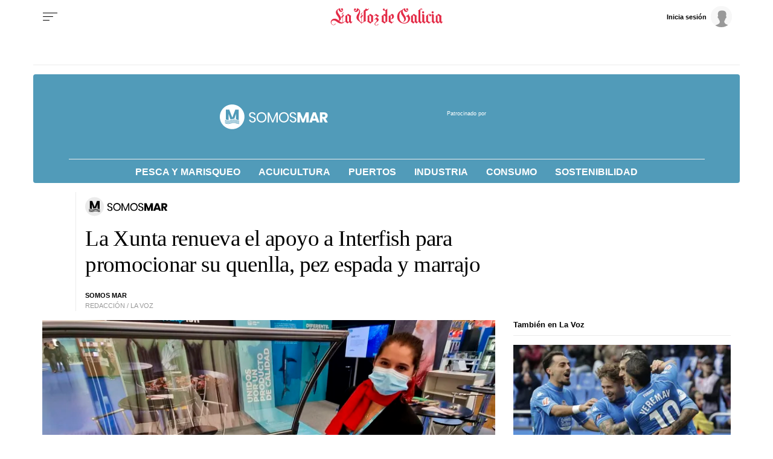

--- FILE ---
content_type: image/svg+xml
request_url: https://css.lavdg.com/assets/themes/lvdg/img/cliches/logos/logo_somosmar.svg
body_size: 1670
content:
<?xml version="1.0" encoding="utf-8"?>
<!-- Generator: Adobe Illustrator 24.3.0, SVG Export Plug-In . SVG Version: 6.00 Build 0)  -->
<svg version="1.1" id="Capa_1" xmlns="http://www.w3.org/2000/svg" xmlns:xlink="http://www.w3.org/1999/xlink" x="0px" y="0px"
	 viewBox="0 0 137 32" style="enable-background:new 0 0 137 32;" xml:space="preserve">
<style type="text/css">
	.st0{fill-rule:evenodd;clip-rule:evenodd;fill:#EBEBEB;}
</style>
<desc>Created with Sketch.</desc>
<g id="Clichés">
	<g id="Artboard" transform="translate(-20.000000, -70.000000)">
		<g id="logo_somosmar" transform="translate(20.000000, 70.000000)">
			<g id="Icono_Somos-Mar">
				<circle id="Oval" class="st0" cx="15.5" cy="16" r="15.5"/>
				<path d="M17.5,22.9c1.2,0,2.1,0.2,3.3,0.6l0.7,0.3c1.1,0.4,1.7,0.5,2.6,0.5c0.2,0,0.4,0.2,0.4,0.4c0,0.2-0.2,0.4-0.4,0.4
					c-0.9,0-1.6-0.1-2.6-0.5l-0.7-0.3c-1.3-0.5-2.1-0.7-3.4-0.7c-1.2,0-2,0.2-3.2,0.6l-0.8,0.3c-1.1,0.4-1.9,0.5-2.9,0.5
					c-1.8,0-3.2-0.4-4.1-1.1c-0.2-0.1-0.2-0.4-0.1-0.5c0.1-0.2,0.4-0.2,0.5-0.1c0.8,0.6,2.1,1,3.7,1c0.8,0,1.4-0.1,2.3-0.4l0.6-0.2
					l0.2-0.1C15.3,23.1,16.2,22.9,17.5,22.9z M17.5,21.3c1.2,0,2.1,0.2,3.3,0.6l0.7,0.3c1.1,0.4,1.7,0.5,2.6,0.5
					c0.2,0,0.4,0.2,0.4,0.4c0,0.2-0.2,0.4-0.4,0.4c-0.9,0-1.6-0.1-2.6-0.5l-0.7-0.3c-1.3-0.5-2.1-0.7-3.4-0.7c-1.2,0-2,0.2-3.2,0.6
					l-0.8,0.3c-1.1,0.4-1.9,0.5-2.9,0.5c-1.8,0-3.2-0.4-4.1-1.1c-0.2-0.1-0.2-0.4-0.1-0.5c0.1-0.2,0.4-0.2,0.5-0.1
					c0.8,0.6,2.1,1,3.7,1c0.8,0,1.4-0.1,2.3-0.4l0.5-0.2l0.3-0.1C15.3,21.5,16.2,21.3,17.5,21.3z M17.5,19.7c1.2,0,2.1,0.2,3.3,0.6
					l0.7,0.3c1.1,0.4,1.7,0.5,2.6,0.5c0.2,0,0.4,0.2,0.4,0.4s-0.2,0.4-0.4,0.4c-0.9,0-1.6-0.1-2.6-0.5l-0.7-0.3
					c-1.3-0.5-2.1-0.7-3.4-0.7c-1.2,0-2,0.2-3.2,0.6l-0.8,0.3c-1.1,0.4-1.9,0.5-2.9,0.5c-1.8,0-3.2-0.4-4.2-1.3
					c-0.2-0.1-0.2-0.4,0-0.5s0.4-0.2,0.5,0c0.8,0.7,2.1,1.1,3.7,1.1c0.8,0,1.4-0.1,2.3-0.4l0.5-0.2l0.3-0.1
					C15.3,19.9,16.2,19.7,17.5,19.7z M11.8,6.9L15.8,17l3.8-10.2h4.3l0,13.3l-0.2,0c-0.4,0-0.8-0.1-1.2-0.2l-0.1,0l-0.1-0.1
					l-0.2-0.1L22,19.7l-0.7-0.3c-0.3-0.1-0.6-0.3-0.9-0.4l0-6.7l-2.1,6.3c-0.1,0-0.2,0-0.4,0l-0.2,0l-0.2,0l-0.2,0
					c-1.3,0.1-2.5,0.4-3.6,0.9l-2.5-7.2l0,7.7c-0.2,0-0.4,0-0.6,0c-0.8,0-1.8-0.3-2.9-0.8l0-12.4H11.8z"/>
			</g>
			<path id="SOMOSMAR" d="M41.4,23.2c0.9,0,1.6-0.2,2.2-0.5c0.6-0.3,1-0.7,1.3-1.3c0.3-0.5,0.4-1.1,0.4-1.7c0-0.8-0.2-1.4-0.5-1.9
				S44,17,43.6,16.7c-0.5-0.2-1.2-0.5-2-0.8c-0.7-0.2-1.2-0.4-1.6-0.6c-0.4-0.2-0.7-0.4-1-0.7c-0.3-0.3-0.4-0.7-0.4-1.2
				c0-0.6,0.2-1.1,0.6-1.4s0.9-0.5,1.6-0.5c0.7,0,1.3,0.2,1.7,0.6c0.4,0.4,0.7,0.8,0.8,1.3l0,0h1.8c-0.1-0.9-0.5-1.7-1.3-2.3
				c-0.7-0.6-1.7-0.9-3-0.9c-0.8,0-1.5,0.1-2.1,0.4c-0.6,0.3-1.1,0.7-1.4,1.2c-0.3,0.5-0.5,1.1-0.5,1.7c0,0.8,0.2,1.4,0.5,1.9
				c0.3,0.5,0.8,0.8,1.2,1.1c0.5,0.2,1.1,0.5,1.9,0.7c0.7,0.2,1.2,0.4,1.6,0.6c0.4,0.2,0.7,0.4,1,0.8c0.3,0.3,0.4,0.7,0.4,1.3
				c0,0.6-0.2,1.1-0.6,1.5c-0.4,0.4-0.9,0.6-1.7,0.6c-0.6,0-1-0.1-1.4-0.3s-0.7-0.5-0.9-0.8c-0.2-0.3-0.3-0.7-0.4-1.1l0,0h-1.7
				c0.1,0.7,0.3,1.3,0.7,1.8s0.9,1,1.6,1.3C39.8,23,40.6,23.2,41.4,23.2z M52.7,23.2c1.2,0,2.2-0.3,3.2-0.8c0.9-0.6,1.7-1.3,2.2-2.3
				c0.5-1,0.8-2.1,0.8-3.4s-0.3-2.4-0.8-3.4c-0.5-1-1.3-1.8-2.2-2.3c-0.9-0.6-2-0.8-3.2-0.8s-2.2,0.3-3.2,0.8
				c-1,0.6-1.7,1.3-2.2,2.3s-0.8,2.1-0.8,3.4s0.3,2.4,0.8,3.4s1.3,1.8,2.2,2.3C50.4,22.9,51.5,23.2,52.7,23.2z M52.7,21.7
				c-0.9,0-1.7-0.2-2.3-0.6c-0.7-0.4-1.2-1-1.6-1.7c-0.4-0.8-0.6-1.6-0.6-2.6c0-1,0.2-1.9,0.6-2.6c0.4-0.8,0.9-1.3,1.6-1.7
				c0.7-0.4,1.5-0.6,2.3-0.6c0.9,0,1.6,0.2,2.3,0.6c0.7,0.4,1.2,1,1.6,1.7s0.6,1.6,0.6,2.6c0,1-0.2,1.9-0.6,2.6s-0.9,1.3-1.6,1.7
				C54.3,21.5,53.5,21.7,52.7,21.7z M62,23.1v-9.9l4,9.9h1.5l4-10v10h1.6V10.6h-2l-4.4,10.5l-4.4-10.5h-2v12.5H62z M80.8,23.2
				c1.2,0,2.2-0.3,3.2-0.8s1.7-1.3,2.2-2.3s0.8-2.1,0.8-3.4s-0.3-2.4-0.8-3.4S84.9,11.6,84,11s-2-0.8-3.2-0.8
				c-1.2,0-2.2,0.3-3.2,0.8c-1,0.6-1.7,1.3-2.2,2.3s-0.8,2.1-0.8,3.4s0.3,2.4,0.8,3.4s1.3,1.8,2.2,2.3
				C78.6,22.9,79.7,23.2,80.8,23.2z M80.8,21.7c-0.9,0-1.7-0.2-2.3-0.6c-0.7-0.4-1.2-1-1.6-1.7c-0.4-0.8-0.6-1.6-0.6-2.6
				c0-1,0.2-1.9,0.6-2.6s0.9-1.3,1.6-1.7c0.7-0.4,1.5-0.6,2.3-0.6c0.9,0,1.6,0.2,2.3,0.6c0.7,0.4,1.2,1,1.6,1.7s0.6,1.6,0.6,2.6
				c0,1-0.2,1.9-0.6,2.6s-0.9,1.3-1.6,1.7C82.5,21.5,81.7,21.7,80.8,21.7z M92.7,23.2c0.9,0,1.6-0.2,2.2-0.5s1-0.7,1.3-1.3
				c0.3-0.5,0.4-1.1,0.4-1.7c0-0.8-0.2-1.4-0.5-1.9s-0.8-0.8-1.3-1.1s-1.2-0.5-2-0.8c-0.7-0.2-1.2-0.4-1.6-0.6
				c-0.4-0.2-0.7-0.4-1-0.7c-0.3-0.3-0.4-0.7-0.4-1.2c0-0.6,0.2-1.1,0.6-1.4c0.4-0.3,0.9-0.5,1.6-0.5c0.7,0,1.3,0.2,1.7,0.6
				c0.4,0.4,0.7,0.8,0.8,1.3l0,0h1.8c-0.1-0.9-0.5-1.7-1.3-2.3s-1.7-0.9-3-0.9c-0.8,0-1.5,0.1-2.1,0.4c-0.6,0.3-1,0.7-1.4,1.2
				c-0.3,0.5-0.5,1.1-0.5,1.7c0,0.8,0.2,1.4,0.5,1.9c0.3,0.5,0.8,0.8,1.2,1.1c0.5,0.2,1.1,0.5,1.9,0.7c0.7,0.2,1.2,0.4,1.6,0.6
				c0.4,0.2,0.7,0.4,1,0.8c0.3,0.3,0.4,0.7,0.4,1.3c0,0.6-0.2,1.1-0.6,1.5c-0.4,0.4-0.9,0.6-1.7,0.6c-0.6,0-1-0.1-1.4-0.3
				c-0.4-0.2-0.7-0.5-0.9-0.8c-0.2-0.3-0.3-0.7-0.4-1.1l0,0h-1.7c0.1,0.7,0.3,1.3,0.7,1.8s0.9,1,1.6,1.3S91.8,23.2,92.7,23.2z
				 M101,23.1v-7.6l2.8,7.6h2.5l2.8-7.6v7.6h3.1V10.4h-3.6l-3.5,8.7l-3.5-8.7h-3.6v12.6H101z M116.1,23.1l0.8-2.2h4.7l0.8,2.2h3.3
				L121,10.4h-3.6l-4.6,12.6H116.1z M120.8,18.4h-3.1l1.5-4.6L120.8,18.4z M129.3,23.1v-4.8h0.7l2.6,4.8h3.5l-2.9-5
				c1.9-0.6,2.8-2.1,2.8-3.7c0-2.2-1.5-4-4.6-4h-5.2v12.6H129.3z M131.3,16.1h-1.9V13h1.9c1.2,0,1.7,0.6,1.7,1.5
				C132.9,15.5,132.4,16.1,131.3,16.1z"/>
		</g>
	</g>
</g>
</svg>


--- FILE ---
content_type: application/javascript
request_url: https://js.lavdg.com/assets/themes/lvdg/js/master.min.grv-a9cdafecc31dbef1457797bf43295da9.js
body_size: 66336
content:
((e,t)=>{"object"==typeof module&&"object"==typeof module.exports?module.exports=e.document?t(e,!0):function(e){if(e.document)return t(e);throw new Error("jQuery requires a window with a document")}:t(e)})("undefined"!=typeof window?window:this,function(x,N){function v(e){return"function"==typeof e&&"number"!=typeof e.nodeType}function S(e){return null!=e&&e===e.window}var t=[],I=Object.getPrototypeOf,s=t.slice,M=t.flat?function(e){return t.flat.call(e)}:function(e){return t.concat.apply([],e)},R=t.push,q=t.indexOf,_={},z=_.toString,H=_.hasOwnProperty,V=H.toString,B=V.call(Object),h={},C=x.document,W={type:!0,src:!0,nonce:!0,noModule:!0};function J(e,t,o){var a,n,i=(o=o||C).createElement("script");if(i.text=e,t)for(a in W)(n=t[a]||t.getAttribute&&t.getAttribute(a))&&i.setAttribute(a,n);o.head.appendChild(i).parentNode.removeChild(i)}function m(e){return null==e?e+"":"object"==typeof e||"function"==typeof e?_[z.call(e)]||"object":typeof e}var w=function(e,t){return new w.fn.init(e,t)};function G(e){var t=!!e&&"length"in e&&e.length,o=m(e);return!v(e)&&!S(e)&&("array"===o||0===t||"number"==typeof t&&0<t&&t-1 in e)}w.fn=w.prototype={jquery:"3.5.1",constructor:w,length:0,toArray:function(){return s.call(this)},get:function(e){return null==e?s.call(this):e<0?this[e+this.length]:this[e]},pushStack:function(e){e=w.merge(this.constructor(),e);return e.prevObject=this,e},each:function(e){return w.each(this,e)},map:function(o){return this.pushStack(w.map(this,function(e,t){return o.call(e,t,e)}))},slice:function(){return this.pushStack(s.apply(this,arguments))},first:function(){return this.eq(0)},last:function(){return this.eq(-1)},even:function(){return this.pushStack(w.grep(this,function(e,t){return(t+1)%2}))},odd:function(){return this.pushStack(w.grep(this,function(e,t){return t%2}))},eq:function(e){var t=this.length,e=+e+(e<0?t:0);return this.pushStack(0<=e&&e<t?[this[e]]:[])},end:function(){return this.prevObject||this.constructor()},push:R,sort:t.sort,splice:t.splice},w.extend=w.fn.extend=function(){var e,t,o,a,n,i=arguments[0]||{},r=1,s=arguments.length,l=!1;for("boolean"==typeof i&&(l=i,i=arguments[r]||{},r++),"object"==typeof i||v(i)||(i={}),r===s&&(i=this,r--);r<s;r++)if(null!=(e=arguments[r]))for(t in e)o=e[t],"__proto__"!==t&&i!==o&&(l&&o&&(w.isPlainObject(o)||(a=Array.isArray(o)))?(n=i[t],n=a&&!Array.isArray(n)?[]:a||w.isPlainObject(n)?n:{},a=!1,i[t]=w.extend(l,n,o)):void 0!==o&&(i[t]=o));return i},w.extend({expando:"jQuery"+("3.5.1"+Math.random()).replace(/\D/g,""),isReady:!0,error:function(e){throw new Error(e)},noop:function(){},isPlainObject:function(e){return!(!e||"[object Object]"!==z.call(e)||(e=I(e))&&("function"!=typeof(e=H.call(e,"constructor")&&e.constructor)||V.call(e)!==B))},isEmptyObject:function(e){for(var t in e)return!1;return!0},globalEval:function(e,t,o){J(e,{nonce:t&&t.nonce},o)},each:function(e,t){var o,a=0;if(G(e))for(o=e.length;a<o&&!1!==t.call(e[a],a,e[a]);a++);else for(a in e)if(!1===t.call(e[a],a,e[a]))break;return e},makeArray:function(e,t){t=t||[];return null!=e&&(G(Object(e))?w.merge(t,"string"==typeof e?[e]:e):R.call(t,e)),t},inArray:function(e,t,o){return null==t?-1:q.call(t,e,o)},merge:function(e,t){for(var o=+t.length,a=0,n=e.length;a<o;a++)e[n++]=t[a];return e.length=n,e},grep:function(e,t,o){for(var a=[],n=0,i=e.length,r=!o;n<i;n++)!t(e[n],n)!=r&&a.push(e[n]);return a},map:function(e,t,o){var a,n,i=0,r=[];if(G(e))for(a=e.length;i<a;i++)null!=(n=t(e[i],i,o))&&r.push(n);else for(i in e)null!=(n=t(e[i],i,o))&&r.push(n);return M(r)},guid:1,support:h}),"function"==typeof Symbol&&(w.fn[Symbol.iterator]=t[Symbol.iterator]),w.each("Boolean Number String Function Array Date RegExp Object Error Symbol".split(" "),function(e,t){_["[object "+t+"]"]=t.toLowerCase()});function a(e,t,o){for(var a=[],n=void 0!==o;(e=e[t])&&9!==e.nodeType;)if(1===e.nodeType){if(n&&w(e).is(o))break;a.push(e)}return a}function Q(e,t){for(var o=[];e;e=e.nextSibling)1===e.nodeType&&e!==t&&o.push(e);return o}var e=(N=>{function d(e,t){return e="0x"+e.slice(1)-65536,t||(e<0?String.fromCharCode(65536+e):String.fromCharCode(e>>10|55296,1023&e|56320))}function I(e,t){return t?"\0"===e?"�":e.slice(0,-1)+"\\"+e.charCodeAt(e.length-1).toString(16)+" ":"\\"+e}function M(){x()}var e,p,y,i,R,f,q,_,O,l,c,x,C,o,w,m,a,n,S,j="sizzle"+ +new Date,u=N.document,F=0,z=0,H=$(),V=$(),B=$(),h=$(),W=function(e,t){return e===t&&(c=!0),0},J={}.hasOwnProperty,t=[],G=t.pop,Q=t.push,k=t.push,Y=t.slice,A=function(e,t){for(var o=0,a=e.length;o<a;o++)if(e[o]===t)return o;return-1},X="checked|selected|async|autofocus|autoplay|controls|defer|disabled|hidden|ismap|loop|multiple|open|readonly|required|scoped",r="[\\x20\\t\\r\\n\\f]",s="(?:\\\\[\\da-fA-F]{1,6}"+r+"?|\\\\[^\\r\\n\\f]|[\\w-]|[^\0-\\x7f])+",K="\\["+r+"*("+s+")(?:"+r+"*([*^$|!~]?=)"+r+"*(?:'((?:\\\\.|[^\\\\'])*)'|\"((?:\\\\.|[^\\\\\"])*)\"|("+s+"))|)"+r+"*\\]",Z=":("+s+")(?:\\((('((?:\\\\.|[^\\\\'])*)'|\"((?:\\\\.|[^\\\\\"])*)\")|((?:\\\\.|[^\\\\()[\\]]|"+K+")*)|.*)\\)|)",ee=new RegExp(r+"+","g"),T=new RegExp("^"+r+"+|((?:^|[^\\\\])(?:\\\\.)*)"+r+"+$","g"),te=new RegExp("^"+r+"*,"+r+"*"),oe=new RegExp("^"+r+"*([>+~]|"+r+")"+r+"*"),ae=new RegExp(r+"|>"),ne=new RegExp(Z),ie=new RegExp("^"+s+"$"),g={ID:new RegExp("^#("+s+")"),CLASS:new RegExp("^\\.("+s+")"),TAG:new RegExp("^("+s+"|[*])"),ATTR:new RegExp("^"+K),PSEUDO:new RegExp("^"+Z),CHILD:new RegExp("^:(only|first|last|nth|nth-last)-(child|of-type)(?:\\("+r+"*(even|odd|(([+-]|)(\\d*)n|)"+r+"*(?:([+-]|)"+r+"*(\\d+)|))"+r+"*\\)|)","i"),bool:new RegExp("^(?:"+X+")$","i"),needsContext:new RegExp("^"+r+"*[>+~]|:(even|odd|eq|gt|lt|nth|first|last)(?:\\("+r+"*((?:-\\d)?\\d*)"+r+"*\\)|)(?=[^-]|$)","i")},re=/HTML$/i,se=/^(?:input|select|textarea|button)$/i,le=/^h\d$/i,v=/^[^{]+\{\s*\[native \w/,ce=/^(?:#([\w-]+)|(\w+)|\.([\w-]+))$/,ue=/[+~]/,b=new RegExp("\\\\[\\da-fA-F]{1,6}"+r+"?|\\\\([^\\r\\n\\f])","g"),de=/([\0-\x1f\x7f]|^-?\d)|^-$|[^\0-\x1f\x7f-\uFFFF\w-]/g,pe=ve(function(e){return!0===e.disabled&&"fieldset"===e.nodeName.toLowerCase()},{dir:"parentNode",next:"legend"});try{k.apply(t=Y.call(u.childNodes),u.childNodes),t[u.childNodes.length].nodeType}catch(e){k={apply:t.length?function(e,t){Q.apply(e,Y.call(t))}:function(e,t){for(var o=e.length,a=0;e[o++]=t[a++];);e.length=o-1}}}function E(e,t,o,a){var n,i,r,s,l,c,u=t&&t.ownerDocument,d=t?t.nodeType:9;if(o=o||[],"string"!=typeof e||!e||1!==d&&9!==d&&11!==d)return o;if(!a&&(x(t),t=t||C,w)){if(11!==d&&(s=ce.exec(e)))if(n=s[1]){if(9===d){if(!(c=t.getElementById(n)))return o;if(c.id===n)return o.push(c),o}else if(u&&(c=u.getElementById(n))&&S(t,c)&&c.id===n)return o.push(c),o}else{if(s[2])return k.apply(o,t.getElementsByTagName(e)),o;if((n=s[3])&&p.getElementsByClassName&&t.getElementsByClassName)return k.apply(o,t.getElementsByClassName(n)),o}if(p.qsa&&!h[e+" "]&&(!m||!m.test(e))&&(1!==d||"object"!==t.nodeName.toLowerCase())){if(c=e,u=t,1===d&&(ae.test(e)||oe.test(e))){for((u=ue.test(e)&&he(t.parentNode)||t)===t&&p.scope||((r=t.getAttribute("id"))?r=r.replace(de,I):t.setAttribute("id",r=j)),i=(l=f(e)).length;i--;)l[i]=(r?"#"+r:":scope")+" "+U(l[i]);c=l.join(",")}try{return k.apply(o,u.querySelectorAll(c)),o}catch(t){h(e,!0)}finally{r===j&&t.removeAttribute("id")}}}return _(e.replace(T,"$1"),t,o,a)}function $(){var a=[];return function e(t,o){return a.push(t+" ")>y.cacheLength&&delete e[a.shift()],e[t+" "]=o}}function P(e){return e[j]=!0,e}function L(e){var t=C.createElement("fieldset");try{return!!e(t)}catch(e){return!1}finally{t.parentNode&&t.parentNode.removeChild(t)}}function fe(e,t){for(var o=e.split("|"),a=o.length;a--;)y.attrHandle[o[a]]=t}function me(e,t){var o=t&&e,a=o&&1===e.nodeType&&1===t.nodeType&&e.sourceIndex-t.sourceIndex;if(a)return a;if(o)for(;o=o.nextSibling;)if(o===t)return-1;return e?1:-1}function Se(t){return function(e){return"form"in e?e.parentNode&&!1===e.disabled?"label"in e?"label"in e.parentNode?e.parentNode.disabled===t:e.disabled===t:e.isDisabled===t||e.isDisabled!==!t&&pe(e)===t:e.disabled===t:"label"in e&&e.disabled===t}}function D(r){return P(function(i){return i=+i,P(function(e,t){for(var o,a=r([],e.length,i),n=a.length;n--;)e[o=a[n]]&&(e[o]=!(t[o]=e[o]))})})}function he(e){return e&&void 0!==e.getElementsByTagName&&e}for(e in p=E.support={},R=E.isXML=function(e){var t=e.namespaceURI,e=(e.ownerDocument||e).documentElement;return!re.test(t||e&&e.nodeName||"HTML")},x=E.setDocument=function(e){var e=e?e.ownerDocument||e:u;return e!=C&&9===e.nodeType&&e.documentElement&&(o=(C=e).documentElement,w=!R(C),u!=C&&(e=C.defaultView)&&e.top!==e&&(e.addEventListener?e.addEventListener("unload",M,!1):e.attachEvent&&e.attachEvent("onunload",M)),p.scope=L(function(e){return o.appendChild(e).appendChild(C.createElement("div")),void 0!==e.querySelectorAll&&!e.querySelectorAll(":scope fieldset div").length}),p.attributes=L(function(e){return e.className="i",!e.getAttribute("className")}),p.getElementsByTagName=L(function(e){return e.appendChild(C.createComment("")),!e.getElementsByTagName("*").length}),p.getElementsByClassName=v.test(C.getElementsByClassName),p.getById=L(function(e){return o.appendChild(e).id=j,!C.getElementsByName||!C.getElementsByName(j).length}),p.getById?(y.filter.ID=function(e){var t=e.replace(b,d);return function(e){return e.getAttribute("id")===t}},y.find.ID=function(e,t){if(void 0!==t.getElementById&&w)return(t=t.getElementById(e))?[t]:[]}):(y.filter.ID=function(e){var t=e.replace(b,d);return function(e){e=void 0!==e.getAttributeNode&&e.getAttributeNode("id");return e&&e.value===t}},y.find.ID=function(e,t){if(void 0!==t.getElementById&&w){var o,a,n,i=t.getElementById(e);if(i){if((o=i.getAttributeNode("id"))&&o.value===e)return[i];for(n=t.getElementsByName(e),a=0;i=n[a++];)if((o=i.getAttributeNode("id"))&&o.value===e)return[i]}return[]}}),y.find.TAG=p.getElementsByTagName?function(e,t){return void 0!==t.getElementsByTagName?t.getElementsByTagName(e):p.qsa?t.querySelectorAll(e):void 0}:function(e,t){var o,a=[],n=0,i=t.getElementsByTagName(e);if("*"!==e)return i;for(;o=i[n++];)1===o.nodeType&&a.push(o);return a},y.find.CLASS=p.getElementsByClassName&&function(e,t){if(void 0!==t.getElementsByClassName&&w)return t.getElementsByClassName(e)},a=[],m=[],(p.qsa=v.test(C.querySelectorAll))&&(L(function(e){var t;o.appendChild(e).innerHTML="<a id='"+j+"'></a><select id='"+j+"-\r\\' msallowcapture=''><option selected=''></option></select>",e.querySelectorAll("[msallowcapture^='']").length&&m.push("[*^$]="+r+"*(?:''|\"\")"),e.querySelectorAll("[selected]").length||m.push("\\["+r+"*(?:value|"+X+")"),e.querySelectorAll("[id~="+j+"-]").length||m.push("~="),(t=C.createElement("input")).setAttribute("name",""),e.appendChild(t),e.querySelectorAll("[name='']").length||m.push("\\["+r+"*name"+r+"*="+r+"*(?:''|\"\")"),e.querySelectorAll(":checked").length||m.push(":checked"),e.querySelectorAll("a#"+j+"+*").length||m.push(".#.+[+~]"),e.querySelectorAll("\\\f"),m.push("[\\r\\n\\f]")}),L(function(e){e.innerHTML="<a href='' disabled='disabled'></a><select disabled='disabled'><option/></select>";var t=C.createElement("input");t.setAttribute("type","hidden"),e.appendChild(t).setAttribute("name","D"),e.querySelectorAll("[name=d]").length&&m.push("name"+r+"*[*^$|!~]?="),2!==e.querySelectorAll(":enabled").length&&m.push(":enabled",":disabled"),o.appendChild(e).disabled=!0,2!==e.querySelectorAll(":disabled").length&&m.push(":enabled",":disabled"),e.querySelectorAll("*,:x"),m.push(",.*:")})),(p.matchesSelector=v.test(n=o.matches||o.webkitMatchesSelector||o.mozMatchesSelector||o.oMatchesSelector||o.msMatchesSelector))&&L(function(e){p.disconnectedMatch=n.call(e,"*"),n.call(e,"[s!='']:x"),a.push("!=",Z)}),m=m.length&&new RegExp(m.join("|")),a=a.length&&new RegExp(a.join("|")),e=v.test(o.compareDocumentPosition),S=e||v.test(o.contains)?function(e,t){var o=9===e.nodeType?e.documentElement:e,t=t&&t.parentNode;return e===t||!(!t||1!==t.nodeType||!(o.contains?o.contains(t):e.compareDocumentPosition&&16&e.compareDocumentPosition(t)))}:function(e,t){if(t)for(;t=t.parentNode;)if(t===e)return!0;return!1},W=e?function(e,t){var o;return e===t?(c=!0,0):!e.compareDocumentPosition-!t.compareDocumentPosition||(1&(o=(e.ownerDocument||e)==(t.ownerDocument||t)?e.compareDocumentPosition(t):1)||!p.sortDetached&&t.compareDocumentPosition(e)===o?e==C||e.ownerDocument==u&&S(u,e)?-1:t==C||t.ownerDocument==u&&S(u,t)?1:l?A(l,e)-A(l,t):0:4&o?-1:1)}:function(e,t){if(e===t)return c=!0,0;var o,a=0,n=e.parentNode,i=t.parentNode,r=[e],s=[t];if(!n||!i)return e==C?-1:t==C?1:n?-1:i?1:l?A(l,e)-A(l,t):0;if(n===i)return me(e,t);for(o=e;o=o.parentNode;)r.unshift(o);for(o=t;o=o.parentNode;)s.unshift(o);for(;r[a]===s[a];)a++;return a?me(r[a],s[a]):r[a]==u?-1:s[a]==u?1:0}),C},E.matches=function(e,t){return E(e,null,null,t)},E.matchesSelector=function(e,t){if(x(e),p.matchesSelector&&w&&!h[t+" "]&&(!a||!a.test(t))&&(!m||!m.test(t)))try{var o=n.call(e,t);if(o||p.disconnectedMatch||e.document&&11!==e.document.nodeType)return o}catch(e){h(t,!0)}return 0<E(t,C,null,[e]).length},E.contains=function(e,t){return(e.ownerDocument||e)!=C&&x(e),S(e,t)},E.attr=function(e,t){(e.ownerDocument||e)!=C&&x(e);var o=y.attrHandle[t.toLowerCase()],o=o&&J.call(y.attrHandle,t.toLowerCase())?o(e,t,!w):void 0;return void 0!==o?o:p.attributes||!w?e.getAttribute(t):(o=e.getAttributeNode(t))&&o.specified?o.value:null},E.escape=function(e){return(e+"").replace(de,I)},E.error=function(e){throw new Error("Syntax error, unrecognized expression: "+e)},E.uniqueSort=function(e){var t,o=[],a=0,n=0;if(c=!p.detectDuplicates,l=!p.sortStable&&e.slice(0),e.sort(W),c){for(;t=e[n++];)t===e[n]&&(a=o.push(n));for(;a--;)e.splice(o[a],1)}return l=null,e},i=E.getText=function(e){var t,o="",a=0,n=e.nodeType;if(n){if(1===n||9===n||11===n){if("string"==typeof e.textContent)return e.textContent;for(e=e.firstChild;e;e=e.nextSibling)o+=i(e)}else if(3===n||4===n)return e.nodeValue}else for(;t=e[a++];)o+=i(t);return o},(y=E.selectors={cacheLength:50,createPseudo:P,match:g,attrHandle:{},find:{},relative:{">":{dir:"parentNode",first:!0}," ":{dir:"parentNode"},"+":{dir:"previousSibling",first:!0},"~":{dir:"previousSibling"}},preFilter:{ATTR:function(e){return e[1]=e[1].replace(b,d),e[3]=(e[3]||e[4]||e[5]||"").replace(b,d),"~="===e[2]&&(e[3]=" "+e[3]+" "),e.slice(0,4)},CHILD:function(e){return e[1]=e[1].toLowerCase(),"nth"===e[1].slice(0,3)?(e[3]||E.error(e[0]),e[4]=+(e[4]?e[5]+(e[6]||1):2*("even"===e[3]||"odd"===e[3])),e[5]=+(e[7]+e[8]||"odd"===e[3])):e[3]&&E.error(e[0]),e},PSEUDO:function(e){var t,o=!e[6]&&e[2];return g.CHILD.test(e[0])?null:(e[3]?e[2]=e[4]||e[5]||"":o&&ne.test(o)&&(t=(t=f(o,!0))&&o.indexOf(")",o.length-t)-o.length)&&(e[0]=e[0].slice(0,t),e[2]=o.slice(0,t)),e.slice(0,3))}},filter:{TAG:function(e){var t=e.replace(b,d).toLowerCase();return"*"===e?function(){return!0}:function(e){return e.nodeName&&e.nodeName.toLowerCase()===t}},CLASS:function(e){var t=H[e+" "];return t||(t=new RegExp("(^|"+r+")"+e+"("+r+"|$)"))&&H(e,function(e){return t.test("string"==typeof e.className&&e.className||void 0!==e.getAttribute&&e.getAttribute("class")||"")})},ATTR:function(t,o,a){return function(e){e=E.attr(e,t);return null==e?"!="===o:!o||(e+="","="===o?e===a:"!="===o?e!==a:"^="===o?a&&0===e.indexOf(a):"*="===o?a&&-1<e.indexOf(a):"$="===o?a&&e.slice(-a.length)===a:"~="===o?-1<(" "+e.replace(ee," ")+" ").indexOf(a):"|="===o&&(e===a||e.slice(0,a.length+1)===a+"-"))}},CHILD:function(m,e,t,S,h){var g="nth"!==m.slice(0,3),v="last"!==m.slice(-4),b="of-type"===e;return 1===S&&0===h?function(e){return!!e.parentNode}:function(e,t,o){var a,n,i,r,s,l,c=g!=v?"nextSibling":"previousSibling",u=e.parentNode,d=b&&e.nodeName.toLowerCase(),p=!o&&!b,f=!1;if(u){if(g){for(;c;){for(r=e;r=r[c];)if(b?r.nodeName.toLowerCase()===d:1===r.nodeType)return!1;l=c="only"===m&&!l&&"nextSibling"}return!0}if(l=[v?u.firstChild:u.lastChild],v&&p){for(f=(s=(a=(n=(i=(r=u)[j]||(r[j]={}))[r.uniqueID]||(i[r.uniqueID]={}))[m]||[])[0]===F&&a[1])&&a[2],r=s&&u.childNodes[s];r=++s&&r&&r[c]||(f=s=0,l.pop());)if(1===r.nodeType&&++f&&r===e){n[m]=[F,s,f];break}}else if(!1===(f=p?s=(a=(n=(i=(r=e)[j]||(r[j]={}))[r.uniqueID]||(i[r.uniqueID]={}))[m]||[])[0]===F&&a[1]:f))for(;(r=++s&&r&&r[c]||(f=s=0,l.pop()))&&((b?r.nodeName.toLowerCase()!==d:1!==r.nodeType)||!++f||(p&&((n=(i=r[j]||(r[j]={}))[r.uniqueID]||(i[r.uniqueID]={}))[m]=[F,f]),r!==e)););return(f-=h)===S||f%S==0&&0<=f/S}}},PSEUDO:function(e,i){var t,r=y.pseudos[e]||y.setFilters[e.toLowerCase()]||E.error("unsupported pseudo: "+e);return r[j]?r(i):1<r.length?(t=[e,e,"",i],y.setFilters.hasOwnProperty(e.toLowerCase())?P(function(e,t){for(var o,a=r(e,i),n=a.length;n--;)e[o=A(e,a[n])]=!(t[o]=a[n])}):function(e){return r(e,0,t)}):r}},pseudos:{not:P(function(e){var a=[],n=[],s=q(e.replace(T,"$1"));return s[j]?P(function(e,t,o,a){for(var n,i=s(e,null,a,[]),r=e.length;r--;)(n=i[r])&&(e[r]=!(t[r]=n))}):function(e,t,o){return a[0]=e,s(a,null,o,n),a[0]=null,!n.pop()}}),has:P(function(t){return function(e){return 0<E(t,e).length}}),contains:P(function(t){return t=t.replace(b,d),function(e){return-1<(e.textContent||i(e)).indexOf(t)}}),lang:P(function(o){return ie.test(o||"")||E.error("unsupported lang: "+o),o=o.replace(b,d).toLowerCase(),function(e){var t;do{if(t=w?e.lang:e.getAttribute("xml:lang")||e.getAttribute("lang"))return(t=t.toLowerCase())===o||0===t.indexOf(o+"-")}while((e=e.parentNode)&&1===e.nodeType);return!1}}),target:function(e){var t=N.location&&N.location.hash;return t&&t.slice(1)===e.id},root:function(e){return e===o},focus:function(e){return e===C.activeElement&&(!C.hasFocus||C.hasFocus())&&!!(e.type||e.href||~e.tabIndex)},enabled:Se(!1),disabled:Se(!0),checked:function(e){var t=e.nodeName.toLowerCase();return"input"===t&&!!e.checked||"option"===t&&!!e.selected},selected:function(e){return e.parentNode&&e.parentNode.selectedIndex,!0===e.selected},empty:function(e){for(e=e.firstChild;e;e=e.nextSibling)if(e.nodeType<6)return!1;return!0},parent:function(e){return!y.pseudos.empty(e)},header:function(e){return le.test(e.nodeName)},input:function(e){return se.test(e.nodeName)},button:function(e){var t=e.nodeName.toLowerCase();return"input"===t&&"button"===e.type||"button"===t},text:function(e){return"input"===e.nodeName.toLowerCase()&&"text"===e.type&&(null==(e=e.getAttribute("type"))||"text"===e.toLowerCase())},first:D(function(){return[0]}),last:D(function(e,t){return[t-1]}),eq:D(function(e,t,o){return[o<0?o+t:o]}),even:D(function(e,t){for(var o=0;o<t;o+=2)e.push(o);return e}),odd:D(function(e,t){for(var o=1;o<t;o+=2)e.push(o);return e}),lt:D(function(e,t,o){for(var a=o<0?o+t:t<o?t:o;0<=--a;)e.push(a);return e}),gt:D(function(e,t,o){for(var a=o<0?o+t:o;++a<t;)e.push(a);return e})}}).pseudos.nth=y.pseudos.eq,{radio:!0,checkbox:!0,file:!0,password:!0,image:!0})y.pseudos[e]=(t=>function(e){return"input"===e.nodeName.toLowerCase()&&e.type===t})(e);for(e in{submit:!0,reset:!0})y.pseudos[e]=(o=>function(e){var t=e.nodeName.toLowerCase();return("input"===t||"button"===t)&&e.type===o})(e);function ge(){}function U(e){for(var t=0,o=e.length,a="";t<o;t++)a+=e[t].value;return a}function ve(r,e,t){var s=e.dir,l=e.next,c=l||s,u=t&&"parentNode"===c,d=z++;return e.first?function(e,t,o){for(;e=e[s];)if(1===e.nodeType||u)return r(e,t,o);return!1}:function(e,t,o){var a,n,i=[F,d];if(o){for(;e=e[s];)if((1===e.nodeType||u)&&r(e,t,o))return!0}else for(;e=e[s];)if(1===e.nodeType||u)if(n=(n=e[j]||(e[j]={}))[e.uniqueID]||(n[e.uniqueID]={}),l&&l===e.nodeName.toLowerCase())e=e[s]||e;else{if((a=n[c])&&a[0]===F&&a[1]===d)return i[2]=a[2];if((n[c]=i)[2]=r(e,t,o))return!0}return!1}}function be(n){return 1<n.length?function(e,t,o){for(var a=n.length;a--;)if(!n[a](e,t,o))return!1;return!0}:n[0]}function ye(e,t,o,a,n){for(var i,r=[],s=0,l=e.length,c=null!=t;s<l;s++)!(i=e[s])||o&&!o(i,a,n)||(r.push(i),c&&t.push(s));return r}function Oe(f,m,S,h,g,e){return h&&!h[j]&&(h=Oe(h)),g&&!g[j]&&(g=Oe(g,e)),P(function(e,t,o,a){var n,i,r,s=[],l=[],c=t.length,u=e||((e,t,o)=>{for(var a=0,n=t.length;a<n;a++)E(e,t[a],o);return o})(m||"*",o.nodeType?[o]:o,[]),d=!f||!e&&m?u:ye(u,s,f,o,a),p=S?g||(e?f:c||h)?[]:t:d;if(S&&S(d,p,o,a),h)for(n=ye(p,l),h(n,[],o,a),i=n.length;i--;)(r=n[i])&&(p[l[i]]=!(d[l[i]]=r));if(e){if(g||f){if(g){for(n=[],i=p.length;i--;)(r=p[i])&&n.push(d[i]=r);g(null,p=[],n,a)}for(i=p.length;i--;)(r=p[i])&&-1<(n=g?A(e,r):s[i])&&(e[n]=!(t[n]=r))}}else p=ye(p===t?p.splice(c,p.length):p),g?g(null,t,p,a):k.apply(t,p)})}return ge.prototype=y.filters=y.pseudos,y.setFilters=new ge,f=E.tokenize=function(e,t){var o,a,n,i,r,s,l,c=V[e+" "];if(c)return t?0:c.slice(0);for(r=e,s=[],l=y.preFilter;r;){for(i in o&&!(a=te.exec(r))||(a&&(r=r.slice(a[0].length)||r),s.push(n=[])),o=!1,(a=oe.exec(r))&&(o=a.shift(),n.push({value:o,type:a[0].replace(T," ")}),r=r.slice(o.length)),y.filter)!(a=g[i].exec(r))||l[i]&&!(a=l[i](a))||(o=a.shift(),n.push({value:o,type:i,matches:a}),r=r.slice(o.length));if(!o)break}return t?r.length:r?E.error(e):V(e,s).slice(0)},q=E.compile=function(e,t){var o,h,g,v,b,a,n=[],i=[],r=B[e+" "];if(!r){for(o=(t=t||f(e)).length;o--;)((r=function e(t){for(var a,o,n,i=t.length,r=y.relative[t[0].type],s=r||y.relative[" "],l=r?1:0,c=ve(function(e){return e===a},s,!0),u=ve(function(e){return-1<A(a,e)},s,!0),d=[function(e,t,o){return e=!r&&(o||t!==O)||((a=t).nodeType?c:u)(e,t,o),a=null,e}];l<i;l++)if(o=y.relative[t[l].type])d=[ve(be(d),o)];else{if((o=y.filter[t[l].type].apply(null,t[l].matches))[j]){for(n=++l;n<i&&!y.relative[t[n].type];n++);return Oe(1<l&&be(d),1<l&&U(t.slice(0,l-1).concat({value:" "===t[l-2].type?"*":""})).replace(T,"$1"),o,l<n&&e(t.slice(l,n)),n<i&&e(t=t.slice(n)),n<i&&U(t))}d.push(o)}return be(d)}(t[o]))[j]?n:i).push(r);(r=B(e,(v=0<(g=n).length,b=0<(h=i).length,a=function(e,t,o,a,n){var i,r,s,l=0,c="0",u=e&&[],d=[],p=O,f=e||b&&y.find.TAG("*",n),m=F+=null==p?1:Math.random()||.1,S=f.length;for(n&&(O=t==C||t||n);c!==S&&null!=(i=f[c]);c++){if(b&&i){for(r=0,t||i.ownerDocument==C||(x(i),o=!w);s=h[r++];)if(s(i,t||C,o)){a.push(i);break}n&&(F=m)}v&&((i=!s&&i)&&l--,e)&&u.push(i)}if(l+=c,v&&c!==l){for(r=0;s=g[r++];)s(u,d,t,o);if(e){if(0<l)for(;c--;)u[c]||d[c]||(d[c]=G.call(a));d=ye(d)}k.apply(a,d),n&&!e&&0<d.length&&1<l+g.length&&E.uniqueSort(a)}return n&&(F=m,O=p),u},v?P(a):a))).selector=e}return r},_=E.select=function(e,t,o,a){var n,i,r,s,l,c="function"==typeof e&&e,u=!a&&f(e=c.selector||e);if(o=o||[],1===u.length){if(2<(i=u[0]=u[0].slice(0)).length&&"ID"===(r=i[0]).type&&9===t.nodeType&&w&&y.relative[i[1].type]){if(!(t=(y.find.ID(r.matches[0].replace(b,d),t)||[])[0]))return o;c&&(t=t.parentNode),e=e.slice(i.shift().value.length)}for(n=g.needsContext.test(e)?0:i.length;n--&&(r=i[n],!y.relative[s=r.type]);)if((l=y.find[s])&&(a=l(r.matches[0].replace(b,d),ue.test(i[0].type)&&he(t.parentNode)||t))){if(i.splice(n,1),e=a.length&&U(i))break;return k.apply(o,a),o}}return(c||q(e,u))(a,t,!w,o,!t||ue.test(e)&&he(t.parentNode)||t),o},p.sortStable=j.split("").sort(W).join("")===j,p.detectDuplicates=!!c,x(),p.sortDetached=L(function(e){return 1&e.compareDocumentPosition(C.createElement("fieldset"))}),L(function(e){return e.innerHTML="<a href='#'></a>","#"===e.firstChild.getAttribute("href")})||fe("type|href|height|width",function(e,t,o){if(!o)return e.getAttribute(t,"type"===t.toLowerCase()?1:2)}),p.attributes&&L(function(e){return e.innerHTML="<input/>",e.firstChild.setAttribute("value",""),""===e.firstChild.getAttribute("value")})||fe("value",function(e,t,o){if(!o&&"input"===e.nodeName.toLowerCase())return e.defaultValue}),L(function(e){return null==e.getAttribute("disabled")})||fe(X,function(e,t,o){if(!o)return!0===e[t]?t.toLowerCase():(o=e.getAttributeNode(t))&&o.specified?o.value:null}),E})(x),Y=(w.find=e,w.expr=e.selectors,w.expr[":"]=w.expr.pseudos,w.uniqueSort=w.unique=e.uniqueSort,w.text=e.getText,w.isXMLDoc=e.isXML,w.contains=e.contains,w.escapeSelector=e.escape,w.expr.match.needsContext);function l(e,t){return e.nodeName&&e.nodeName.toLowerCase()===t.toLowerCase()}var X=/^<([a-z][^\/\0>:\x20\t\r\n\f]*)[\x20\t\r\n\f]*\/?>(?:<\/\1>|)$/i;function K(e,o,a){return v(o)?w.grep(e,function(e,t){return!!o.call(e,t,e)!==a}):o.nodeType?w.grep(e,function(e){return e===o!==a}):"string"!=typeof o?w.grep(e,function(e){return-1<q.call(o,e)!==a}):w.filter(o,e,a)}w.filter=function(e,t,o){var a=t[0];return o&&(e=":not("+e+")"),1===t.length&&1===a.nodeType?w.find.matchesSelector(a,e)?[a]:[]:w.find.matches(e,w.grep(t,function(e){return 1===e.nodeType}))},w.fn.extend({find:function(e){var t,o,a=this.length,n=this;if("string"!=typeof e)return this.pushStack(w(e).filter(function(){for(t=0;t<a;t++)if(w.contains(n[t],this))return!0}));for(o=this.pushStack([]),t=0;t<a;t++)w.find(e,n[t],o);return 1<a?w.uniqueSort(o):o},filter:function(e){return this.pushStack(K(this,e||[],!1))},not:function(e){return this.pushStack(K(this,e||[],!0))},is:function(e){return!!K(this,"string"==typeof e&&Y.test(e)?w(e):e||[],!1).length}});var Z,ee=/^(?:\s*(<[\w\W]+>)[^>]*|#([\w-]+))$/,te=((w.fn.init=function(e,t,o){if(e){if(o=o||Z,"string"!=typeof e)return e.nodeType?(this[0]=e,this.length=1,this):v(e)?void 0!==o.ready?o.ready(e):e(w):w.makeArray(e,this);if(!(a="<"===e[0]&&">"===e[e.length-1]&&3<=e.length?[null,e,null]:ee.exec(e))||!a[1]&&t)return(!t||t.jquery?t||o:this.constructor(t)).find(e);if(a[1]){if(t=t instanceof w?t[0]:t,w.merge(this,w.parseHTML(a[1],t&&t.nodeType?t.ownerDocument||t:C,!0)),X.test(a[1])&&w.isPlainObject(t))for(var a in t)v(this[a])?this[a](t[a]):this.attr(a,t[a])}else(o=C.getElementById(a[2]))&&(this[0]=o,this.length=1)}return this}).prototype=w.fn,Z=w(C),/^(?:parents|prev(?:Until|All))/),oe={children:!0,contents:!0,next:!0,prev:!0};function ae(e,t){for(;(e=e[t])&&1!==e.nodeType;);return e}w.fn.extend({has:function(e){var t=w(e,this),o=t.length;return this.filter(function(){for(var e=0;e<o;e++)if(w.contains(this,t[e]))return!0})},closest:function(e,t){var o,a=0,n=this.length,i=[],r="string"!=typeof e&&w(e);if(!Y.test(e))for(;a<n;a++)for(o=this[a];o&&o!==t;o=o.parentNode)if(o.nodeType<11&&(r?-1<r.index(o):1===o.nodeType&&w.find.matchesSelector(o,e))){i.push(o);break}return this.pushStack(1<i.length?w.uniqueSort(i):i)},index:function(e){return e?"string"==typeof e?q.call(w(e),this[0]):q.call(this,e.jquery?e[0]:e):this[0]&&this[0].parentNode?this.first().prevAll().length:-1},add:function(e,t){return this.pushStack(w.uniqueSort(w.merge(this.get(),w(e,t))))},addBack:function(e){return this.add(null==e?this.prevObject:this.prevObject.filter(e))}}),w.each({parent:function(e){e=e.parentNode;return e&&11!==e.nodeType?e:null},parents:function(e){return a(e,"parentNode")},parentsUntil:function(e,t,o){return a(e,"parentNode",o)},next:function(e){return ae(e,"nextSibling")},prev:function(e){return ae(e,"previousSibling")},nextAll:function(e){return a(e,"nextSibling")},prevAll:function(e){return a(e,"previousSibling")},nextUntil:function(e,t,o){return a(e,"nextSibling",o)},prevUntil:function(e,t,o){return a(e,"previousSibling",o)},siblings:function(e){return Q((e.parentNode||{}).firstChild,e)},children:function(e){return Q(e.firstChild)},contents:function(e){return null!=e.contentDocument&&I(e.contentDocument)?e.contentDocument:(l(e,"template")&&(e=e.content||e),w.merge([],e.childNodes))}},function(a,n){w.fn[a]=function(e,t){var o=w.map(this,n,e);return(t="Until"!==a.slice(-5)?e:t)&&"string"==typeof t&&(o=w.filter(t,o)),1<this.length&&(oe[a]||w.uniqueSort(o),te.test(a))&&o.reverse(),this.pushStack(o)}});var j=/[^\x20\t\r\n\f]+/g;function u(e){return e}function ne(e){throw e}function ie(e,t,o,a){var n;try{e&&v(n=e.promise)?n.call(e).done(t).fail(o):e&&v(n=e.then)?n.call(e,t,o):t.apply(void 0,[e].slice(a))}catch(e){o.apply(void 0,[e])}}w.Callbacks=function(a){var e,o;a="string"==typeof a?(e=a,o={},w.each(e.match(j)||[],function(e,t){o[t]=!0}),o):w.extend({},a);function n(){for(s=s||a.once,r=i=!0;c.length;u=-1)for(t=c.shift();++u<l.length;)!1===l[u].apply(t[0],t[1])&&a.stopOnFalse&&(u=l.length,t=!1);a.memory||(t=!1),i=!1,s&&(l=t?[]:"")}var i,t,r,s,l=[],c=[],u=-1,d={add:function(){return l&&(t&&!i&&(u=l.length-1,c.push(t)),function o(e){w.each(e,function(e,t){v(t)?a.unique&&d.has(t)||l.push(t):t&&t.length&&"string"!==m(t)&&o(t)})}(arguments),t)&&!i&&n(),this},remove:function(){return w.each(arguments,function(e,t){for(var o;-1<(o=w.inArray(t,l,o));)l.splice(o,1),o<=u&&u--}),this},has:function(e){return e?-1<w.inArray(e,l):0<l.length},empty:function(){return l=l&&[],this},disable:function(){return s=c=[],l=t="",this},disabled:function(){return!l},lock:function(){return s=c=[],t||i||(l=t=""),this},locked:function(){return!!s},fireWith:function(e,t){return s||(t=[e,(t=t||[]).slice?t.slice():t],c.push(t),i)||n(),this},fire:function(){return d.fireWith(this,arguments),this},fired:function(){return!!r}};return d},w.extend({Deferred:function(e){var i=[["notify","progress",w.Callbacks("memory"),w.Callbacks("memory"),2],["resolve","done",w.Callbacks("once memory"),w.Callbacks("once memory"),0,"resolved"],["reject","fail",w.Callbacks("once memory"),w.Callbacks("once memory"),1,"rejected"]],n="pending",r={state:function(){return n},always:function(){return s.done(arguments).fail(arguments),this},catch:function(e){return r.then(null,e)},pipe:function(){var n=arguments;return w.Deferred(function(a){w.each(i,function(e,t){var o=v(n[t[4]])&&n[t[4]];s[t[1]](function(){var e=o&&o.apply(this,arguments);e&&v(e.promise)?e.promise().progress(a.notify).done(a.resolve).fail(a.reject):a[t[0]+"With"](this,o?[e]:arguments)})}),n=null}).promise()},then:function(t,o,a){var l=0;function c(n,i,r,s){return function(){function e(){var e,t;if(!(n<l)){if((e=r.apply(o,a))===i.promise())throw new TypeError("Thenable self-resolution");t=e&&("object"==typeof e||"function"==typeof e)&&e.then,v(t)?s?t.call(e,c(l,i,u,s),c(l,i,ne,s)):(l++,t.call(e,c(l,i,u,s),c(l,i,ne,s),c(l,i,u,i.notifyWith))):(r!==u&&(o=void 0,a=[e]),(s||i.resolveWith)(o,a))}}var o=this,a=arguments,t=s?e:function(){try{e()}catch(e){w.Deferred.exceptionHook&&w.Deferred.exceptionHook(e,t.stackTrace),l<=n+1&&(r!==ne&&(o=void 0,a=[e]),i.rejectWith(o,a))}};n?t():(w.Deferred.getStackHook&&(t.stackTrace=w.Deferred.getStackHook()),x.setTimeout(t))}}return w.Deferred(function(e){i[0][3].add(c(0,e,v(a)?a:u,e.notifyWith)),i[1][3].add(c(0,e,v(t)?t:u)),i[2][3].add(c(0,e,v(o)?o:ne))}).promise()},promise:function(e){return null!=e?w.extend(e,r):r}},s={};return w.each(i,function(e,t){var o=t[2],a=t[5];r[t[1]]=o.add,a&&o.add(function(){n=a},i[3-e][2].disable,i[3-e][3].disable,i[0][2].lock,i[0][3].lock),o.add(t[3].fire),s[t[0]]=function(){return s[t[0]+"With"](this===s?void 0:this,arguments),this},s[t[0]+"With"]=o.fireWith}),r.promise(s),e&&e.call(s,s),s},when:function(e){function t(t){return function(e){n[t]=this,i[t]=1<arguments.length?s.call(arguments):e,--o||r.resolveWith(n,i)}}var o=arguments.length,a=o,n=Array(a),i=s.call(arguments),r=w.Deferred();if(o<=1&&(ie(e,r.done(t(a)).resolve,r.reject,!o),"pending"===r.state()||v(i[a]&&i[a].then)))return r.then();for(;a--;)ie(i[a],t(a),r.reject);return r.promise()}});var re=/^(Eval|Internal|Range|Reference|Syntax|Type|URI)Error$/,se=(w.Deferred.exceptionHook=function(e,t){x.console&&x.console.warn&&e&&re.test(e.name)&&x.console.warn("jQuery.Deferred exception: "+e.message,e.stack,t)},w.readyException=function(e){x.setTimeout(function(){throw e})},w.Deferred());function le(){C.removeEventListener("DOMContentLoaded",le),x.removeEventListener("load",le),w.ready()}w.fn.ready=function(e){return se.then(e).catch(function(e){w.readyException(e)}),this},w.extend({isReady:!1,readyWait:1,ready:function(e){(!0===e?--w.readyWait:w.isReady)||(w.isReady=!0)!==e&&0<--w.readyWait||se.resolveWith(C,[w])}}),w.ready.then=se.then,"complete"===C.readyState||"loading"!==C.readyState&&!C.documentElement.doScroll?x.setTimeout(w.ready):(C.addEventListener("DOMContentLoaded",le),x.addEventListener("load",le));function d(e,t,o,a,n,i,r){var s=0,l=e.length,c=null==o;if("object"===m(o))for(s in n=!0,o)d(e,t,s,o[s],!0,i,r);else if(void 0!==a&&(n=!0,v(a)||(r=!0),t=c?r?(t.call(e,a),null):(c=t,function(e,t,o){return c.call(w(e),o)}):t))for(;s<l;s++)t(e[s],o,r?a:a.call(e[s],s,t(e[s],o)));return n?e:c?t.call(e):l?t(e[0],o):i}var ce=/^-ms-/,ue=/-([a-z])/g;function de(e,t){return t.toUpperCase()}function b(e){return e.replace(ce,"ms-").replace(ue,de)}function g(e){return 1===e.nodeType||9===e.nodeType||!+e.nodeType}function pe(){this.expando=w.expando+pe.uid++}pe.uid=1,pe.prototype={cache:function(e){var t=e[this.expando];return t||(t={},g(e)&&(e.nodeType?e[this.expando]=t:Object.defineProperty(e,this.expando,{value:t,configurable:!0}))),t},set:function(e,t,o){var a,n=this.cache(e);if("string"==typeof t)n[b(t)]=o;else for(a in t)n[b(a)]=t[a];return n},get:function(e,t){return void 0===t?this.cache(e):e[this.expando]&&e[this.expando][b(t)]},access:function(e,t,o){return void 0===t||t&&"string"==typeof t&&void 0===o?this.get(e,t):(this.set(e,t,o),void 0!==o?o:t)},remove:function(e,t){var o,a=e[this.expando];if(void 0!==a){if(void 0!==t){o=(t=Array.isArray(t)?t.map(b):(t=b(t))in a?[t]:t.match(j)||[]).length;for(;o--;)delete a[t[o]]}void 0!==t&&!w.isEmptyObject(a)||(e.nodeType?e[this.expando]=void 0:delete e[this.expando])}},hasData:function(e){e=e[this.expando];return void 0!==e&&!w.isEmptyObject(e)}};var y=new pe,c=new pe,fe=/^(?:\{[\w\W]*\}|\[[\w\W]*\])$/,me=/[A-Z]/g;function Se(e,t,o){var a,n;if(void 0===o&&1===e.nodeType)if(a="data-"+t.replace(me,"-$&").toLowerCase(),"string"==typeof(o=e.getAttribute(a))){try{o="true"===(n=o)||"false"!==n&&("null"===n?null:n===+n+""?+n:fe.test(n)?JSON.parse(n):n)}catch(e){}c.set(e,t,o)}else o=void 0;return o}w.extend({hasData:function(e){return c.hasData(e)||y.hasData(e)},data:function(e,t,o){return c.access(e,t,o)},removeData:function(e,t){c.remove(e,t)},_data:function(e,t,o){return y.access(e,t,o)},_removeData:function(e,t){y.remove(e,t)}}),w.fn.extend({data:function(o,e){var t,a,n,i=this[0],r=i&&i.attributes;if(void 0!==o)return"object"==typeof o?this.each(function(){c.set(this,o)}):d(this,function(e){var t;if(i&&void 0===e)return void 0!==(t=c.get(i,o))||void 0!==(t=Se(i,o))?t:void 0;this.each(function(){c.set(this,o,e)})},null,e,1<arguments.length,null,!0);if(this.length&&(n=c.get(i),1===i.nodeType)&&!y.get(i,"hasDataAttrs")){for(t=r.length;t--;)r[t]&&0===(a=r[t].name).indexOf("data-")&&(a=b(a.slice(5)),Se(i,a,n[a]));y.set(i,"hasDataAttrs",!0)}return n},removeData:function(e){return this.each(function(){c.remove(this,e)})}}),w.extend({queue:function(e,t,o){var a;if(e)return a=y.get(e,t=(t||"fx")+"queue"),o&&(!a||Array.isArray(o)?a=y.access(e,t,w.makeArray(o)):a.push(o)),a||[]},dequeue:function(e,t){t=t||"fx";var o=w.queue(e,t),a=o.length,n=o.shift(),i=w._queueHooks(e,t);"inprogress"===n&&(n=o.shift(),a--),n&&("fx"===t&&o.unshift("inprogress"),delete i.stop,n.call(e,function(){w.dequeue(e,t)},i)),!a&&i&&i.empty.fire()},_queueHooks:function(e,t){var o=t+"queueHooks";return y.get(e,o)||y.access(e,o,{empty:w.Callbacks("once memory").add(function(){y.remove(e,[t+"queue",o])})})}}),w.fn.extend({queue:function(t,o){var e=2;return"string"!=typeof t&&(o=t,t="fx",e--),arguments.length<e?w.queue(this[0],t):void 0===o?this:this.each(function(){var e=w.queue(this,t,o);w._queueHooks(this,t),"fx"===t&&"inprogress"!==e[0]&&w.dequeue(this,t)})},dequeue:function(e){return this.each(function(){w.dequeue(this,e)})},clearQueue:function(e){return this.queue(e||"fx",[])},promise:function(e,t){function o(){--n||i.resolveWith(r,[r])}var a,n=1,i=w.Deferred(),r=this,s=this.length;for("string"!=typeof e&&(t=e,e=void 0),e=e||"fx";s--;)(a=y.get(r[s],e+"queueHooks"))&&a.empty&&(n++,a.empty.add(o));return o(),i.promise(t)}});function he(e,t){return"none"===(e=t||e).style.display||""===e.style.display&&F(e)&&"none"===w.css(e,"display")}var e=/[+-]?(?:\d*\.|)\d+(?:[eE][+-]?\d+|)/.source,ge=new RegExp("^(?:([+-])=|)("+e+")([a-z%]*)$","i"),p=["Top","Right","Bottom","Left"],O=C.documentElement,F=function(e){return w.contains(e.ownerDocument,e)},ve={composed:!0};O.getRootNode&&(F=function(e){return w.contains(e.ownerDocument,e)||e.getRootNode(ve)===e.ownerDocument});function be(e,t,o,a){var n,i,r=20,s=a?function(){return a.cur()}:function(){return w.css(e,t,"")},l=s(),c=o&&o[3]||(w.cssNumber[t]?"":"px"),u=e.nodeType&&(w.cssNumber[t]||"px"!==c&&+l)&&ge.exec(w.css(e,t));if(u&&u[3]!==c){for(c=c||u[3],u=+(l/=2)||1;r--;)w.style(e,t,u+c),(1-i)*(1-(i=s()/l||.5))<=0&&(r=0),u/=i;w.style(e,t,(u*=2)+c),o=o||[]}return o&&(u=+u||+l||0,n=o[1]?u+(o[1]+1)*o[2]:+o[2],a)&&(a.unit=c,a.start=u,a.end=n),n}var ye={};function k(e,t){for(var o,a,n,i,r,s,l=[],c=0,u=e.length;c<u;c++)(a=e[c]).style&&(o=a.style.display,t?("none"===o&&(l[c]=y.get(a,"display")||null,l[c]||(a.style.display="")),""===a.style.display&&he(a)&&(l[c]=(s=i=n=void 0,i=a.ownerDocument,(s=ye[r=a.nodeName])||(n=i.body.appendChild(i.createElement(r)),s=w.css(n,"display"),n.parentNode.removeChild(n),ye[r]=s="none"===s?"block":s)))):"none"!==o&&(l[c]="none",y.set(a,"display",o)));for(c=0;c<u;c++)null!=l[c]&&(e[c].style.display=l[c]);return e}w.fn.extend({show:function(){return k(this,!0)},hide:function(){return k(this)},toggle:function(e){return"boolean"==typeof e?e?this.show():this.hide():this.each(function(){he(this)?w(this).show():w(this).hide()})}});var Oe=/^(?:checkbox|radio)$/i,xe=/<([a-z][^\/\0>\x20\t\r\n\f]*)/i,Ce=/^$|^module$|\/(?:java|ecma)script/i,o=C.createDocumentFragment().appendChild(C.createElement("div")),A=((P=C.createElement("input")).setAttribute("type","radio"),P.setAttribute("checked","checked"),P.setAttribute("name","t"),o.appendChild(P),h.checkClone=o.cloneNode(!0).cloneNode(!0).lastChild.checked,o.innerHTML="<textarea>x</textarea>",h.noCloneChecked=!!o.cloneNode(!0).lastChild.defaultValue,o.innerHTML="<option></option>",h.option=!!o.lastChild,{thead:[1,"<table>","</table>"],col:[2,"<table><colgroup>","</colgroup></table>"],tr:[2,"<table><tbody>","</tbody></table>"],td:[3,"<table><tbody><tr>","</tr></tbody></table>"],_default:[0,"",""]});function T(e,t){var o=void 0!==e.getElementsByTagName?e.getElementsByTagName(t||"*"):void 0!==e.querySelectorAll?e.querySelectorAll(t||"*"):[];return void 0===t||t&&l(e,t)?w.merge([e],o):o}function we(e,t){for(var o=0,a=e.length;o<a;o++)y.set(e[o],"globalEval",!t||y.get(t[o],"globalEval"))}A.tbody=A.tfoot=A.colgroup=A.caption=A.thead,A.th=A.td,h.option||(A.optgroup=A.option=[1,"<select multiple='multiple'>","</select>"]);var je=/<|&#?\w+;/;function Fe(e,t,o,a,n){for(var i,r,s,l,c,u=t.createDocumentFragment(),d=[],p=0,f=e.length;p<f;p++)if((i=e[p])||0===i)if("object"===m(i))w.merge(d,i.nodeType?[i]:i);else if(je.test(i)){for(r=r||u.appendChild(t.createElement("div")),s=(xe.exec(i)||["",""])[1].toLowerCase(),s=A[s]||A._default,r.innerHTML=s[1]+w.htmlPrefilter(i)+s[2],c=s[0];c--;)r=r.lastChild;w.merge(d,r.childNodes),(r=u.firstChild).textContent=""}else d.push(t.createTextNode(i));for(u.textContent="",p=0;i=d[p++];)if(a&&-1<w.inArray(i,a))n&&n.push(i);else if(l=F(i),r=T(u.appendChild(i),"script"),l&&we(r),o)for(c=0;i=r[c++];)Ce.test(i.type||"")&&o.push(i);return u}var ke=/^key/,Ae=/^(?:mouse|pointer|contextmenu|drag|drop)|click/,Te=/^([^.]*)(?:\.(.+)|)/;function r(){return!0}function f(){return!1}function Ee(e,t){return e===(()=>{try{return C.activeElement}catch(e){}})()==("focus"===t)}function $e(e,t,o,a,n,i){var r,s;if("object"==typeof t){for(s in"string"!=typeof o&&(a=a||o,o=void 0),t)$e(e,s,o,a,t[s],i);return e}if(null==a&&null==n?(n=o,a=o=void 0):null==n&&("string"==typeof o?(n=a,a=void 0):(n=a,a=o,o=void 0)),!1===n)n=f;else if(!n)return e;return 1===i&&(r=n,(n=function(e){return w().off(e),r.apply(this,arguments)}).guid=r.guid||(r.guid=w.guid++)),e.each(function(){w.event.add(this,t,n,a,o)})}function Pe(e,n,i){i?(y.set(e,n,!1),w.event.add(e,n,{namespace:!1,handler:function(e){var t,o,a=y.get(this,n);if(1&e.isTrigger&&this[n]){if(a.length)(w.event.special[n]||{}).delegateType&&e.stopPropagation();else if(a=s.call(arguments),y.set(this,n,a),t=i(this,n),this[n](),a!==(o=y.get(this,n))||t?y.set(this,n,!1):o={},a!==o)return e.stopImmediatePropagation(),e.preventDefault(),o.value}else a.length&&(y.set(this,n,{value:w.event.trigger(w.extend(a[0],w.Event.prototype),a.slice(1),this)}),e.stopImmediatePropagation())}})):void 0===y.get(e,n)&&w.event.add(e,n,r)}w.event={global:{},add:function(t,e,o,a,n){var i,r,s,l,c,u,d,p,f,m=y.get(t);if(g(t))for(o.handler&&(o=(i=o).handler,n=i.selector),n&&w.find.matchesSelector(O,n),o.guid||(o.guid=w.guid++),s=(s=m.events)||(m.events=Object.create(null)),r=(r=m.handle)||(m.handle=function(e){return void 0!==w&&w.event.triggered!==e.type?w.event.dispatch.apply(t,arguments):void 0}),l=(e=(e||"").match(j)||[""]).length;l--;)d=f=(p=Te.exec(e[l])||[])[1],p=(p[2]||"").split(".").sort(),d&&(c=w.event.special[d]||{},d=(n?c.delegateType:c.bindType)||d,c=w.event.special[d]||{},f=w.extend({type:d,origType:f,data:a,handler:o,guid:o.guid,selector:n,needsContext:n&&w.expr.match.needsContext.test(n),namespace:p.join(".")},i),(u=s[d])||((u=s[d]=[]).delegateCount=0,c.setup&&!1!==c.setup.call(t,a,p,r))||t.addEventListener&&t.addEventListener(d,r),c.add&&(c.add.call(t,f),f.handler.guid||(f.handler.guid=o.guid)),n?u.splice(u.delegateCount++,0,f):u.push(f),w.event.global[d]=!0)},remove:function(e,t,o,a,n){var i,r,s,l,c,u,d,p,f,m,S,h=y.hasData(e)&&y.get(e);if(h&&(l=h.events)){for(c=(t=(t||"").match(j)||[""]).length;c--;)if(f=S=(s=Te.exec(t[c])||[])[1],m=(s[2]||"").split(".").sort(),f){for(d=w.event.special[f]||{},p=l[f=(a?d.delegateType:d.bindType)||f]||[],s=s[2]&&new RegExp("(^|\\.)"+m.join("\\.(?:.*\\.|)")+"(\\.|$)"),r=i=p.length;i--;)u=p[i],!n&&S!==u.origType||o&&o.guid!==u.guid||s&&!s.test(u.namespace)||a&&a!==u.selector&&("**"!==a||!u.selector)||(p.splice(i,1),u.selector&&p.delegateCount--,d.remove&&d.remove.call(e,u));r&&!p.length&&(d.teardown&&!1!==d.teardown.call(e,m,h.handle)||w.removeEvent(e,f,h.handle),delete l[f])}else for(f in l)w.event.remove(e,f+t[c],o,a,!0);w.isEmptyObject(l)&&y.remove(e,"handle events")}},dispatch:function(e){var t,o,a,n,i,r=new Array(arguments.length),s=w.event.fix(e),e=(y.get(this,"events")||Object.create(null))[s.type]||[],l=w.event.special[s.type]||{};for(r[0]=s,t=1;t<arguments.length;t++)r[t]=arguments[t];if(s.delegateTarget=this,!l.preDispatch||!1!==l.preDispatch.call(this,s)){for(i=w.event.handlers.call(this,s,e),t=0;(a=i[t++])&&!s.isPropagationStopped();)for(s.currentTarget=a.elem,o=0;(n=a.handlers[o++])&&!s.isImmediatePropagationStopped();)s.rnamespace&&!1!==n.namespace&&!s.rnamespace.test(n.namespace)||(s.handleObj=n,s.data=n.data,void 0!==(n=((w.event.special[n.origType]||{}).handle||n.handler).apply(a.elem,r))&&!1===(s.result=n)&&(s.preventDefault(),s.stopPropagation()));return l.postDispatch&&l.postDispatch.call(this,s),s.result}},handlers:function(e,t){var o,a,n,i,r,s=[],l=t.delegateCount,c=e.target;if(l&&c.nodeType&&!("click"===e.type&&1<=e.button))for(;c!==this;c=c.parentNode||this)if(1===c.nodeType&&("click"!==e.type||!0!==c.disabled)){for(i=[],r={},o=0;o<l;o++)void 0===r[n=(a=t[o]).selector+" "]&&(r[n]=a.needsContext?-1<w(n,this).index(c):w.find(n,this,null,[c]).length),r[n]&&i.push(a);i.length&&s.push({elem:c,handlers:i})}return c=this,l<t.length&&s.push({elem:c,handlers:t.slice(l)}),s},addProp:function(t,e){Object.defineProperty(w.Event.prototype,t,{enumerable:!0,configurable:!0,get:v(e)?function(){if(this.originalEvent)return e(this.originalEvent)}:function(){if(this.originalEvent)return this.originalEvent[t]},set:function(e){Object.defineProperty(this,t,{enumerable:!0,configurable:!0,writable:!0,value:e})}})},fix:function(e){return e[w.expando]?e:new w.Event(e)},special:{load:{noBubble:!0},click:{setup:function(e){e=this||e;return Oe.test(e.type)&&e.click&&l(e,"input")&&Pe(e,"click",r),!1},trigger:function(e){e=this||e;return Oe.test(e.type)&&e.click&&l(e,"input")&&Pe(e,"click"),!0},_default:function(e){e=e.target;return Oe.test(e.type)&&e.click&&l(e,"input")&&y.get(e,"click")||l(e,"a")}},beforeunload:{postDispatch:function(e){void 0!==e.result&&e.originalEvent&&(e.originalEvent.returnValue=e.result)}}}},w.removeEvent=function(e,t,o){e.removeEventListener&&e.removeEventListener(t,o)},w.Event=function(e,t){if(!(this instanceof w.Event))return new w.Event(e,t);e&&e.type?(this.originalEvent=e,this.type=e.type,this.isDefaultPrevented=e.defaultPrevented||void 0===e.defaultPrevented&&!1===e.returnValue?r:f,this.target=e.target&&3===e.target.nodeType?e.target.parentNode:e.target,this.currentTarget=e.currentTarget,this.relatedTarget=e.relatedTarget):this.type=e,t&&w.extend(this,t),this.timeStamp=e&&e.timeStamp||Date.now(),this[w.expando]=!0},w.Event.prototype={constructor:w.Event,isDefaultPrevented:f,isPropagationStopped:f,isImmediatePropagationStopped:f,isSimulated:!1,preventDefault:function(){var e=this.originalEvent;this.isDefaultPrevented=r,e&&!this.isSimulated&&e.preventDefault()},stopPropagation:function(){var e=this.originalEvent;this.isPropagationStopped=r,e&&!this.isSimulated&&e.stopPropagation()},stopImmediatePropagation:function(){var e=this.originalEvent;this.isImmediatePropagationStopped=r,e&&!this.isSimulated&&e.stopImmediatePropagation(),this.stopPropagation()}},w.each({altKey:!0,bubbles:!0,cancelable:!0,changedTouches:!0,ctrlKey:!0,detail:!0,eventPhase:!0,metaKey:!0,pageX:!0,pageY:!0,shiftKey:!0,view:!0,char:!0,code:!0,charCode:!0,key:!0,keyCode:!0,button:!0,buttons:!0,clientX:!0,clientY:!0,offsetX:!0,offsetY:!0,pointerId:!0,pointerType:!0,screenX:!0,screenY:!0,targetTouches:!0,toElement:!0,touches:!0,which:function(e){var t=e.button;return null==e.which&&ke.test(e.type)?null!=e.charCode?e.charCode:e.keyCode:!e.which&&void 0!==t&&Ae.test(e.type)?1&t?1:2&t?3:4&t?2:0:e.which}},w.event.addProp),w.each({focus:"focusin",blur:"focusout"},function(e,t){w.event.special[e]={setup:function(){return Pe(this,e,Ee),!1},trigger:function(){return Pe(this,e),!0},delegateType:t}}),w.each({mouseenter:"mouseover",mouseleave:"mouseout",pointerenter:"pointerover",pointerleave:"pointerout"},function(e,n){w.event.special[e]={delegateType:n,bindType:n,handle:function(e){var t,o=e.relatedTarget,a=e.handleObj;return o&&(o===this||w.contains(this,o))||(e.type=a.origType,t=a.handler.apply(this,arguments),e.type=n),t}}}),w.fn.extend({on:function(e,t,o,a){return $e(this,e,t,o,a)},one:function(e,t,o,a){return $e(this,e,t,o,a,1)},off:function(e,t,o){var a,n;if(e&&e.preventDefault&&e.handleObj)a=e.handleObj,w(e.delegateTarget).off(a.namespace?a.origType+"."+a.namespace:a.origType,a.selector,a.handler);else{if("object"!=typeof e)return!1!==t&&"function"!=typeof t||(o=t,t=void 0),!1===o&&(o=f),this.each(function(){w.event.remove(this,e,o,t)});for(n in e)this.off(n,t,e[n])}return this}});var Le=/<script|<style|<link/i,De=/checked\s*(?:[^=]|=\s*.checked.)/i,Ue=/^\s*<!(?:\[CDATA\[|--)|(?:\]\]|--)>\s*$/g;function Ne(e,t){return l(e,"table")&&l(11!==t.nodeType?t:t.firstChild,"tr")&&w(e).children("tbody")[0]||e}function Ie(e){return e.type=(null!==e.getAttribute("type"))+"/"+e.type,e}function Me(e){return"true/"===(e.type||"").slice(0,5)?e.type=e.type.slice(5):e.removeAttribute("type"),e}function Re(e,t){var o,a,n,i;if(1===t.nodeType){if(y.hasData(e)&&(i=y.get(e).events))for(n in y.remove(t,"handle events"),i)for(o=0,a=i[n].length;o<a;o++)w.event.add(t,n,i[n][o]);c.hasData(e)&&(e=c.access(e),e=w.extend({},e),c.set(t,e))}}function E(o,a,n,i){a=M(a);var e,t,r,s,l,c,u=0,d=o.length,p=d-1,f=a[0],m=v(f);if(m||1<d&&"string"==typeof f&&!h.checkClone&&De.test(f))return o.each(function(e){var t=o.eq(e);m&&(a[0]=f.call(this,e,t.html())),E(t,a,n,i)});if(d&&(t=(e=Fe(a,o[0].ownerDocument,!1,o,i)).firstChild,1===e.childNodes.length&&(e=t),t||i)){for(s=(r=w.map(T(e,"script"),Ie)).length;u<d;u++)l=e,u!==p&&(l=w.clone(l,!0,!0),s)&&w.merge(r,T(l,"script")),n.call(o[u],l,u);if(s)for(c=r[r.length-1].ownerDocument,w.map(r,Me),u=0;u<s;u++)l=r[u],Ce.test(l.type||"")&&!y.access(l,"globalEval")&&w.contains(c,l)&&(l.src&&"module"!==(l.type||"").toLowerCase()?w._evalUrl&&!l.noModule&&w._evalUrl(l.src,{nonce:l.nonce||l.getAttribute("nonce")},c):J(l.textContent.replace(Ue,""),l,c))}return o}function qe(e,t,o){for(var a,n=t?w.filter(t,e):e,i=0;null!=(a=n[i]);i++)o||1!==a.nodeType||w.cleanData(T(a)),a.parentNode&&(o&&F(a)&&we(T(a,"script")),a.parentNode.removeChild(a));return e}w.extend({htmlPrefilter:function(e){return e},clone:function(e,t,o){var a,n,i,r,s,l,c,u=e.cloneNode(!0),d=F(e);if(!(h.noCloneChecked||1!==e.nodeType&&11!==e.nodeType||w.isXMLDoc(e)))for(r=T(u),a=0,n=(i=T(e)).length;a<n;a++)s=i[a],"input"===(c=(l=r[a]).nodeName.toLowerCase())&&Oe.test(s.type)?l.checked=s.checked:"input"!==c&&"textarea"!==c||(l.defaultValue=s.defaultValue);if(t)if(o)for(i=i||T(e),r=r||T(u),a=0,n=i.length;a<n;a++)Re(i[a],r[a]);else Re(e,u);return 0<(r=T(u,"script")).length&&we(r,!d&&T(e,"script")),u},cleanData:function(e){for(var t,o,a,n=w.event.special,i=0;void 0!==(o=e[i]);i++)if(g(o)){if(t=o[y.expando]){if(t.events)for(a in t.events)n[a]?w.event.remove(o,a):w.removeEvent(o,a,t.handle);o[y.expando]=void 0}o[c.expando]&&(o[c.expando]=void 0)}}}),w.fn.extend({detach:function(e){return qe(this,e,!0)},remove:function(e){return qe(this,e)},text:function(e){return d(this,function(e){return void 0===e?w.text(this):this.empty().each(function(){1!==this.nodeType&&11!==this.nodeType&&9!==this.nodeType||(this.textContent=e)})},null,e,arguments.length)},append:function(){return E(this,arguments,function(e){1!==this.nodeType&&11!==this.nodeType&&9!==this.nodeType||Ne(this,e).appendChild(e)})},prepend:function(){return E(this,arguments,function(e){var t;1!==this.nodeType&&11!==this.nodeType&&9!==this.nodeType||(t=Ne(this,e)).insertBefore(e,t.firstChild)})},before:function(){return E(this,arguments,function(e){this.parentNode&&this.parentNode.insertBefore(e,this)})},after:function(){return E(this,arguments,function(e){this.parentNode&&this.parentNode.insertBefore(e,this.nextSibling)})},empty:function(){for(var e,t=0;null!=(e=this[t]);t++)1===e.nodeType&&(w.cleanData(T(e,!1)),e.textContent="");return this},clone:function(e,t){return e=null!=e&&e,t=null==t?e:t,this.map(function(){return w.clone(this,e,t)})},html:function(e){return d(this,function(e){var t=this[0]||{},o=0,a=this.length;if(void 0===e&&1===t.nodeType)return t.innerHTML;if("string"==typeof e&&!Le.test(e)&&!A[(xe.exec(e)||["",""])[1].toLowerCase()]){e=w.htmlPrefilter(e);try{for(;o<a;o++)1===(t=this[o]||{}).nodeType&&(w.cleanData(T(t,!1)),t.innerHTML=e);t=0}catch(e){}}t&&this.empty().append(e)},null,e,arguments.length)},replaceWith:function(){var o=[];return E(this,arguments,function(e){var t=this.parentNode;w.inArray(this,o)<0&&(w.cleanData(T(this)),t)&&t.replaceChild(e,this)},o)}}),w.each({appendTo:"append",prependTo:"prepend",insertBefore:"before",insertAfter:"after",replaceAll:"replaceWith"},function(e,r){w.fn[e]=function(e){for(var t,o=[],a=w(e),n=a.length-1,i=0;i<=n;i++)t=i===n?this:this.clone(!0),w(a[i])[r](t),R.apply(o,t.get());return this.pushStack(o)}});function _e(e){var t=e.ownerDocument.defaultView;return(t=t&&t.opener?t:x).getComputedStyle(e)}function ze(e,t,o){var a,n={};for(a in t)n[a]=e.style[a],e.style[a]=t[a];for(a in o=o.call(e),t)e.style[a]=n[a];return o}var He,Ve,Be,We,Je,Ge,Qe,n,Ye=new RegExp("^("+e+")(?!px)[a-z%]+$","i"),Xe=new RegExp(p.join("|"),"i");function Ke(e,t,o){var a,n,i=e.style;return(o=o||_e(e))&&(""!==(n=o.getPropertyValue(t)||o[t])||F(e)||(n=w.style(e,t)),!h.pixelBoxStyles())&&Ye.test(n)&&Xe.test(t)&&(e=i.width,t=i.minWidth,a=i.maxWidth,i.minWidth=i.maxWidth=i.width=n,n=o.width,i.width=e,i.minWidth=t,i.maxWidth=a),void 0!==n?n+"":n}function Ze(e,t){return{get:function(){if(!e())return(this.get=t).apply(this,arguments);delete this.get}}}function et(){var e;n&&(Qe.style.cssText="position:absolute;left:-11111px;width:60px;margin-top:1px;padding:0;border:0",n.style.cssText="position:relative;display:block;box-sizing:border-box;overflow:scroll;margin:auto;border:1px;padding:1px;width:60%;top:1%",O.appendChild(Qe).appendChild(n),e=x.getComputedStyle(n),He="1%"!==e.top,Ge=12===tt(e.marginLeft),n.style.right="60%",We=36===tt(e.right),Ve=36===tt(e.width),n.style.position="absolute",Be=12===tt(n.offsetWidth/3),O.removeChild(Qe),n=null)}function tt(e){return Math.round(parseFloat(e))}Qe=C.createElement("div"),(n=C.createElement("div")).style&&(n.style.backgroundClip="content-box",n.cloneNode(!0).style.backgroundClip="",h.clearCloneStyle="content-box"===n.style.backgroundClip,w.extend(h,{boxSizingReliable:function(){return et(),Ve},pixelBoxStyles:function(){return et(),We},pixelPosition:function(){return et(),He},reliableMarginLeft:function(){return et(),Ge},scrollboxSize:function(){return et(),Be},reliableTrDimensions:function(){var e,t,o;return null==Je&&(e=C.createElement("table"),t=C.createElement("tr"),o=C.createElement("div"),e.style.cssText="position:absolute;left:-11111px",t.style.height="1px",o.style.height="9px",O.appendChild(e).appendChild(t).appendChild(o),o=x.getComputedStyle(t),Je=3<parseInt(o.height),O.removeChild(e)),Je}}));var ot=["Webkit","Moz","ms"],at=C.createElement("div").style,nt={};function it(e){return w.cssProps[e]||nt[e]||(e in at?e:nt[e]=(e=>{for(var t=e[0].toUpperCase()+e.slice(1),o=ot.length;o--;)if((e=ot[o]+t)in at)return e})(e)||e)}var rt=/^(none|table(?!-c[ea]).+)/,st=/^--/,lt={position:"absolute",visibility:"hidden",display:"block"},ct={letterSpacing:"0",fontWeight:"400"};function ut(e,t,o){var a=ge.exec(t);return a?Math.max(0,a[2]-(o||0))+(a[3]||"px"):t}function dt(e,t,o,a,n,i){var r="width"===t?1:0,s=0,l=0;if(o===(a?"border":"content"))return 0;for(;r<4;r+=2)"margin"===o&&(l+=w.css(e,o+p[r],!0,n)),a?("content"===o&&(l-=w.css(e,"padding"+p[r],!0,n)),"margin"!==o&&(l-=w.css(e,"border"+p[r]+"Width",!0,n))):(l+=w.css(e,"padding"+p[r],!0,n),"padding"!==o?l+=w.css(e,"border"+p[r]+"Width",!0,n):s+=w.css(e,"border"+p[r]+"Width",!0,n));return!a&&0<=i&&(l+=Math.max(0,Math.ceil(e["offset"+t[0].toUpperCase()+t.slice(1)]-i-l-s-.5))||0),l}function pt(e,t,o){var a=_e(e),n=(!h.boxSizingReliable()||o)&&"border-box"===w.css(e,"boxSizing",!1,a),i=n,r=Ke(e,t,a),s="offset"+t[0].toUpperCase()+t.slice(1);if(Ye.test(r)){if(!o)return r;r="auto"}return(!h.boxSizingReliable()&&n||!h.reliableTrDimensions()&&l(e,"tr")||"auto"===r||!parseFloat(r)&&"inline"===w.css(e,"display",!1,a))&&e.getClientRects().length&&(n="border-box"===w.css(e,"boxSizing",!1,a),i=s in e)&&(r=e[s]),(r=parseFloat(r)||0)+dt(e,t,o||(n?"border":"content"),i,a,r)+"px"}function i(e,t,o,a,n){return new i.prototype.init(e,t,o,a,n)}w.extend({cssHooks:{opacity:{get:function(e,t){if(t)return""===(t=Ke(e,"opacity"))?"1":t}}},cssNumber:{animationIterationCount:!0,columnCount:!0,fillOpacity:!0,flexGrow:!0,flexShrink:!0,fontWeight:!0,gridArea:!0,gridColumn:!0,gridColumnEnd:!0,gridColumnStart:!0,gridRow:!0,gridRowEnd:!0,gridRowStart:!0,lineHeight:!0,opacity:!0,order:!0,orphans:!0,widows:!0,zIndex:!0,zoom:!0},cssProps:{},style:function(e,t,o,a){if(e&&3!==e.nodeType&&8!==e.nodeType&&e.style){var n,i,r,s=b(t),l=st.test(t),c=e.style;if(l||(t=it(s)),r=w.cssHooks[t]||w.cssHooks[s],void 0===o)return r&&"get"in r&&void 0!==(n=r.get(e,!1,a))?n:c[t];"string"==(i=typeof o)&&(n=ge.exec(o))&&n[1]&&(o=be(e,t,n),i="number"),null!=o&&o==o&&("number"!==i||l||(o+=n&&n[3]||(w.cssNumber[s]?"":"px")),h.clearCloneStyle||""!==o||0!==t.indexOf("background")||(c[t]="inherit"),r&&"set"in r&&void 0===(o=r.set(e,o,a))||(l?c.setProperty(t,o):c[t]=o))}},css:function(e,t,o,a){var n,i=b(t);return st.test(t)||(t=it(i)),"normal"===(n=void 0===(n=(i=w.cssHooks[t]||w.cssHooks[i])&&"get"in i?i.get(e,!0,o):n)?Ke(e,t,a):n)&&t in ct&&(n=ct[t]),(""===o||o)&&(i=parseFloat(n),!0===o||isFinite(i))?i||0:n}}),w.each(["height","width"],function(e,r){w.cssHooks[r]={get:function(e,t,o){if(t)return!rt.test(w.css(e,"display"))||e.getClientRects().length&&e.getBoundingClientRect().width?pt(e,r,o):ze(e,lt,function(){return pt(e,r,o)})},set:function(e,t,o){var a=_e(e),n=!h.scrollboxSize()&&"absolute"===a.position,i=(n||o)&&"border-box"===w.css(e,"boxSizing",!1,a),o=o?dt(e,r,o,i,a):0;return i&&n&&(o-=Math.ceil(e["offset"+r[0].toUpperCase()+r.slice(1)]-parseFloat(a[r])-dt(e,r,"border",!1,a)-.5)),o&&(i=ge.exec(t))&&"px"!==(i[3]||"px")&&(e.style[r]=t,t=w.css(e,r)),ut(0,t,o)}}}),w.cssHooks.marginLeft=Ze(h.reliableMarginLeft,function(e,t){if(t)return(parseFloat(Ke(e,"marginLeft"))||e.getBoundingClientRect().left-ze(e,{marginLeft:0},function(){return e.getBoundingClientRect().left}))+"px"}),w.each({margin:"",padding:"",border:"Width"},function(n,i){w.cssHooks[n+i]={expand:function(e){for(var t=0,o={},a="string"==typeof e?e.split(" "):[e];t<4;t++)o[n+p[t]+i]=a[t]||a[t-2]||a[0];return o}},"margin"!==n&&(w.cssHooks[n+i].set=ut)}),w.fn.extend({css:function(e,t){return d(this,function(e,t,o){var a,n,i={},r=0;if(Array.isArray(t)){for(a=_e(e),n=t.length;r<n;r++)i[t[r]]=w.css(e,t[r],!1,a);return i}return void 0!==o?w.style(e,t,o):w.css(e,t)},e,t,1<arguments.length)}}),((w.Tween=i).prototype={constructor:i,init:function(e,t,o,a,n,i){this.elem=e,this.prop=o,this.easing=n||w.easing._default,this.options=t,this.start=this.now=this.cur(),this.end=a,this.unit=i||(w.cssNumber[o]?"":"px")},cur:function(){var e=i.propHooks[this.prop];return(e&&e.get?e:i.propHooks._default).get(this)},run:function(e){var t,o=i.propHooks[this.prop];return this.options.duration?this.pos=t=w.easing[this.easing](e,this.options.duration*e,0,1,this.options.duration):this.pos=t=e,this.now=(this.end-this.start)*t+this.start,this.options.step&&this.options.step.call(this.elem,this.now,this),(o&&o.set?o:i.propHooks._default).set(this),this}}).init.prototype=i.prototype,(i.propHooks={_default:{get:function(e){return 1!==e.elem.nodeType||null!=e.elem[e.prop]&&null==e.elem.style[e.prop]?e.elem[e.prop]:(e=w.css(e.elem,e.prop,""))&&"auto"!==e?e:0},set:function(e){w.fx.step[e.prop]?w.fx.step[e.prop](e):1!==e.elem.nodeType||!w.cssHooks[e.prop]&&null==e.elem.style[it(e.prop)]?e.elem[e.prop]=e.now:w.style(e.elem,e.prop,e.now+e.unit)}}}).scrollTop=i.propHooks.scrollLeft={set:function(e){e.elem.nodeType&&e.elem.parentNode&&(e.elem[e.prop]=e.now)}},w.easing={linear:function(e){return e},swing:function(e){return.5-Math.cos(e*Math.PI)/2},_default:"swing"},w.fx=i.prototype.init,w.fx.step={};var $,ft,P,mt=/^(?:toggle|show|hide)$/,St=/queueHooks$/;function ht(){ft&&(!1===C.hidden&&x.requestAnimationFrame?x.requestAnimationFrame(ht):x.setTimeout(ht,w.fx.interval),w.fx.tick())}function gt(){return x.setTimeout(function(){$=void 0}),$=Date.now()}function vt(e,t){var o,a=0,n={height:e};for(t=t?1:0;a<4;a+=2-t)n["margin"+(o=p[a])]=n["padding"+o]=e;return t&&(n.opacity=n.width=e),n}function bt(e,t,o){for(var a,n=(L.tweeners[t]||[]).concat(L.tweeners["*"]),i=0,r=n.length;i<r;i++)if(a=n[i].call(o,t,e))return a}function L(n,e,t){var o,i,a,r,s,l,c,u=0,d=L.prefilters.length,p=w.Deferred().always(function(){delete f.elem}),f=function(){if(i)return!1;for(var e=$||gt(),e=Math.max(0,m.startTime+m.duration-e),t=1-(e/m.duration||0),o=0,a=m.tweens.length;o<a;o++)m.tweens[o].run(t);return p.notifyWith(n,[m,t,e]),t<1&&a?e:(a||p.notifyWith(n,[m,1,0]),p.resolveWith(n,[m]),!1)},m=p.promise({elem:n,props:w.extend({},e),opts:w.extend(!0,{specialEasing:{},easing:w.easing._default},t),originalProperties:e,originalOptions:t,startTime:$||gt(),duration:t.duration,tweens:[],createTween:function(e,t){t=w.Tween(n,m.opts,e,t,m.opts.specialEasing[e]||m.opts.easing);return m.tweens.push(t),t},stop:function(e){var t=0,o=e?m.tweens.length:0;if(!i){for(i=!0;t<o;t++)m.tweens[t].run(1);e?(p.notifyWith(n,[m,1,0]),p.resolveWith(n,[m,e])):p.rejectWith(n,[m,e])}return this}}),S=m.props,h=S,g=m.opts.specialEasing;for(a in h)if(s=g[r=b(a)],l=h[a],Array.isArray(l)&&(s=l[1],l=h[a]=l[0]),a!==r&&(h[r]=l,delete h[a]),(c=w.cssHooks[r])&&"expand"in c)for(a in l=c.expand(l),delete h[r],l)a in h||(h[a]=l[a],g[a]=s);else g[r]=s;for(;u<d;u++)if(o=L.prefilters[u].call(m,n,S,m.opts))return v(o.stop)&&(w._queueHooks(m.elem,m.opts.queue).stop=o.stop.bind(o)),o;return w.map(S,bt,m),v(m.opts.start)&&m.opts.start.call(n,m),m.progress(m.opts.progress).done(m.opts.done,m.opts.complete).fail(m.opts.fail).always(m.opts.always),w.fx.timer(w.extend(f,{elem:n,anim:m,queue:m.opts.queue})),m}w.Animation=w.extend(L,{tweeners:{"*":[function(e,t){var o=this.createTween(e,t);return be(o.elem,e,ge.exec(t),o),o}]},tweener:function(e,t){for(var o,a=0,n=(e=v(e)?(t=e,["*"]):e.match(j)).length;a<n;a++)o=e[a],L.tweeners[o]=L.tweeners[o]||[],L.tweeners[o].unshift(t)},prefilters:[function(e,t,o){var a,n,i,r,s,l,c,u="width"in t||"height"in t,d=this,p={},f=e.style,m=e.nodeType&&he(e),S=y.get(e,"fxshow");for(a in o.queue||(null==(r=w._queueHooks(e,"fx")).unqueued&&(r.unqueued=0,s=r.empty.fire,r.empty.fire=function(){r.unqueued||s()}),r.unqueued++,d.always(function(){d.always(function(){r.unqueued--,w.queue(e,"fx").length||r.empty.fire()})})),t)if(n=t[a],mt.test(n)){if(delete t[a],i=i||"toggle"===n,n===(m?"hide":"show")){if("show"!==n||!S||void 0===S[a])continue;m=!0}p[a]=S&&S[a]||w.style(e,a)}if((l=!w.isEmptyObject(t))||!w.isEmptyObject(p))for(a in u&&1===e.nodeType&&(o.overflow=[f.overflow,f.overflowX,f.overflowY],null==(c=S&&S.display)&&(c=y.get(e,"display")),"none"===(u=w.css(e,"display"))&&(c?u=c:(k([e],!0),c=e.style.display||c,u=w.css(e,"display"),k([e]))),"inline"===u||"inline-block"===u&&null!=c)&&"none"===w.css(e,"float")&&(l||(d.done(function(){f.display=c}),null==c&&(u=f.display,c="none"===u?"":u)),f.display="inline-block"),o.overflow&&(f.overflow="hidden",d.always(function(){f.overflow=o.overflow[0],f.overflowX=o.overflow[1],f.overflowY=o.overflow[2]})),l=!1,p)l||(S?"hidden"in S&&(m=S.hidden):S=y.access(e,"fxshow",{display:c}),i&&(S.hidden=!m),m&&k([e],!0),d.done(function(){for(a in m||k([e]),y.remove(e,"fxshow"),p)w.style(e,a,p[a])})),l=bt(m?S[a]:0,a,d),a in S||(S[a]=l.start,m&&(l.end=l.start,l.start=0))}],prefilter:function(e,t){t?L.prefilters.unshift(e):L.prefilters.push(e)}}),w.speed=function(e,t,o){var a=e&&"object"==typeof e?w.extend({},e):{complete:o||!o&&t||v(e)&&e,duration:e,easing:o&&t||t&&!v(t)&&t};return w.fx.off?a.duration=0:"number"!=typeof a.duration&&(a.duration in w.fx.speeds?a.duration=w.fx.speeds[a.duration]:a.duration=w.fx.speeds._default),null!=a.queue&&!0!==a.queue||(a.queue="fx"),a.old=a.complete,a.complete=function(){v(a.old)&&a.old.call(this),a.queue&&w.dequeue(this,a.queue)},a},w.fn.extend({fadeTo:function(e,t,o,a){return this.filter(he).css("opacity",0).show().end().animate({opacity:t},e,o,a)},animate:function(t,e,o,a){function n(){var e=L(this,w.extend({},t),r);(i||y.get(this,"finish"))&&e.stop(!0)}var i=w.isEmptyObject(t),r=w.speed(e,o,a);return n.finish=n,i||!1===r.queue?this.each(n):this.queue(r.queue,n)},stop:function(n,e,i){function r(e){var t=e.stop;delete e.stop,t(i)}return"string"!=typeof n&&(i=e,e=n,n=void 0),e&&this.queue(n||"fx",[]),this.each(function(){var e=!0,t=null!=n&&n+"queueHooks",o=w.timers,a=y.get(this);if(t)a[t]&&a[t].stop&&r(a[t]);else for(t in a)a[t]&&a[t].stop&&St.test(t)&&r(a[t]);for(t=o.length;t--;)o[t].elem!==this||null!=n&&o[t].queue!==n||(o[t].anim.stop(i),e=!1,o.splice(t,1));!e&&i||w.dequeue(this,n)})},finish:function(r){return!1!==r&&(r=r||"fx"),this.each(function(){var e,t=y.get(this),o=t[r+"queue"],a=t[r+"queueHooks"],n=w.timers,i=o?o.length:0;for(t.finish=!0,w.queue(this,r,[]),a&&a.stop&&a.stop.call(this,!0),e=n.length;e--;)n[e].elem===this&&n[e].queue===r&&(n[e].anim.stop(!0),n.splice(e,1));for(e=0;e<i;e++)o[e]&&o[e].finish&&o[e].finish.call(this);delete t.finish})}}),w.each(["toggle","show","hide"],function(e,a){var n=w.fn[a];w.fn[a]=function(e,t,o){return null==e||"boolean"==typeof e?n.apply(this,arguments):this.animate(vt(a,!0),e,t,o)}}),w.each({slideDown:vt("show"),slideUp:vt("hide"),slideToggle:vt("toggle"),fadeIn:{opacity:"show"},fadeOut:{opacity:"hide"},fadeToggle:{opacity:"toggle"}},function(e,a){w.fn[e]=function(e,t,o){return this.animate(a,e,t,o)}}),w.timers=[],w.fx.tick=function(){var e,t=0,o=w.timers;for($=Date.now();t<o.length;t++)(e=o[t])()||o[t]!==e||o.splice(t--,1);o.length||w.fx.stop(),$=void 0},w.fx.timer=function(e){w.timers.push(e),w.fx.start()},w.fx.interval=13,w.fx.start=function(){ft||(ft=!0,ht())},w.fx.stop=function(){ft=null},w.fx.speeds={slow:600,fast:200,_default:400},w.fn.delay=function(a,e){return a=w.fx&&w.fx.speeds[a]||a,this.queue(e=e||"fx",function(e,t){var o=x.setTimeout(e,a);t.stop=function(){x.clearTimeout(o)}})},P=C.createElement("input"),o=C.createElement("select").appendChild(C.createElement("option")),P.type="checkbox",h.checkOn=""!==P.value,h.optSelected=o.selected,(P=C.createElement("input")).value="t",P.type="radio",h.radioValue="t"===P.value;var yt,Ot=w.expr.attrHandle,xt=(w.fn.extend({attr:function(e,t){return d(this,w.attr,e,t,1<arguments.length)},removeAttr:function(e){return this.each(function(){w.removeAttr(this,e)})}}),w.extend({attr:function(e,t,o){var a,n,i=e.nodeType;if(3!==i&&8!==i&&2!==i)return void 0===e.getAttribute?w.prop(e,t,o):(1===i&&w.isXMLDoc(e)||(n=w.attrHooks[t.toLowerCase()]||(w.expr.match.bool.test(t)?yt:void 0)),void 0!==o?null===o?void w.removeAttr(e,t):n&&"set"in n&&void 0!==(a=n.set(e,o,t))?a:(e.setAttribute(t,o+""),o):!(n&&"get"in n&&null!==(a=n.get(e,t)))&&null==(a=w.find.attr(e,t))?void 0:a)},attrHooks:{type:{set:function(e,t){var o;if(!h.radioValue&&"radio"===t&&l(e,"input"))return o=e.value,e.setAttribute("type",t),o&&(e.value=o),t}}},removeAttr:function(e,t){var o,a=0,n=t&&t.match(j);if(n&&1===e.nodeType)for(;o=n[a++];)e.removeAttribute(o)}}),yt={set:function(e,t,o){return!1===t?w.removeAttr(e,o):e.setAttribute(o,o),o}},w.each(w.expr.match.bool.source.match(/\w+/g),function(e,t){var r=Ot[t]||w.find.attr;Ot[t]=function(e,t,o){var a,n,i=t.toLowerCase();return o||(n=Ot[i],Ot[i]=a,a=null!=r(e,t,o)?i:null,Ot[i]=n),a}}),/^(?:input|select|textarea|button)$/i),Ct=/^(?:a|area)$/i;function D(e){return(e.match(j)||[]).join(" ")}function U(e){return e.getAttribute&&e.getAttribute("class")||""}function wt(e){return Array.isArray(e)?e:"string"==typeof e&&e.match(j)||[]}w.fn.extend({prop:function(e,t){return d(this,w.prop,e,t,1<arguments.length)},removeProp:function(e){return this.each(function(){delete this[w.propFix[e]||e]})}}),w.extend({prop:function(e,t,o){var a,n,i=e.nodeType;if(3!==i&&8!==i&&2!==i)return 1===i&&w.isXMLDoc(e)||(t=w.propFix[t]||t,n=w.propHooks[t]),void 0!==o?n&&"set"in n&&void 0!==(a=n.set(e,o,t))?a:e[t]=o:n&&"get"in n&&null!==(a=n.get(e,t))?a:e[t]},propHooks:{tabIndex:{get:function(e){var t=w.find.attr(e,"tabindex");return t?parseInt(t,10):xt.test(e.nodeName)||Ct.test(e.nodeName)&&e.href?0:-1}}},propFix:{for:"htmlFor",class:"className"}}),h.optSelected||(w.propHooks.selected={get:function(e){e=e.parentNode;return e&&e.parentNode&&e.parentNode.selectedIndex,null},set:function(e){e=e.parentNode;e&&(e.selectedIndex,e.parentNode)&&e.parentNode.selectedIndex}}),w.each(["tabIndex","readOnly","maxLength","cellSpacing","cellPadding","rowSpan","colSpan","useMap","frameBorder","contentEditable"],function(){w.propFix[this.toLowerCase()]=this}),w.fn.extend({addClass:function(t){var e,o,a,n,i,r,s=0;if(v(t))return this.each(function(e){w(this).addClass(t.call(this,e,U(this)))});if((e=wt(t)).length)for(;o=this[s++];)if(r=U(o),a=1===o.nodeType&&" "+D(r)+" "){for(i=0;n=e[i++];)a.indexOf(" "+n+" ")<0&&(a+=n+" ");r!==(r=D(a))&&o.setAttribute("class",r)}return this},removeClass:function(t){var e,o,a,n,i,r,s=0;if(v(t))return this.each(function(e){w(this).removeClass(t.call(this,e,U(this)))});if(!arguments.length)return this.attr("class","");if((e=wt(t)).length)for(;o=this[s++];)if(r=U(o),a=1===o.nodeType&&" "+D(r)+" "){for(i=0;n=e[i++];)for(;-1<a.indexOf(" "+n+" ");)a=a.replace(" "+n+" "," ");r!==(r=D(a))&&o.setAttribute("class",r)}return this},toggleClass:function(n,t){var i=typeof n,r="string"==i||Array.isArray(n);return"boolean"==typeof t&&r?t?this.addClass(n):this.removeClass(n):v(n)?this.each(function(e){w(this).toggleClass(n.call(this,e,U(this),t),t)}):this.each(function(){var e,t,o,a;if(r)for(t=0,o=w(this),a=wt(n);e=a[t++];)o.hasClass(e)?o.removeClass(e):o.addClass(e);else void 0!==n&&"boolean"!=i||((e=U(this))&&y.set(this,"__className__",e),this.setAttribute&&this.setAttribute("class",!e&&!1!==n&&y.get(this,"__className__")||""))})},hasClass:function(e){for(var t,o=0,a=" "+e+" ";t=this[o++];)if(1===t.nodeType&&-1<(" "+D(U(t))+" ").indexOf(a))return!0;return!1}});function jt(e){e.stopPropagation()}var Ft=/\r/g,kt=(w.fn.extend({val:function(t){var o,e,a,n=this[0];return arguments.length?(a=v(t),this.each(function(e){1===this.nodeType&&(null==(e=a?t.call(this,e,w(this).val()):t)?e="":"number"==typeof e?e+="":Array.isArray(e)&&(e=w.map(e,function(e){return null==e?"":e+""})),(o=w.valHooks[this.type]||w.valHooks[this.nodeName.toLowerCase()])&&"set"in o&&void 0!==o.set(this,e,"value")||(this.value=e))})):n?(o=w.valHooks[n.type]||w.valHooks[n.nodeName.toLowerCase()])&&"get"in o&&void 0!==(e=o.get(n,"value"))?e:"string"==typeof(e=n.value)?e.replace(Ft,""):null==e?"":e:void 0}}),w.extend({valHooks:{option:{get:function(e){var t=w.find.attr(e,"value");return null!=t?t:D(w.text(e))}},select:{get:function(e){for(var t,o=e.options,a=e.selectedIndex,n="select-one"===e.type,i=n?null:[],r=n?a+1:o.length,s=a<0?r:n?a:0;s<r;s++)if(((t=o[s]).selected||s===a)&&!t.disabled&&(!t.parentNode.disabled||!l(t.parentNode,"optgroup"))){if(t=w(t).val(),n)return t;i.push(t)}return i},set:function(e,t){for(var o,a,n=e.options,i=w.makeArray(t),r=n.length;r--;)((a=n[r]).selected=-1<w.inArray(w.valHooks.option.get(a),i))&&(o=!0);return o||(e.selectedIndex=-1),i}}}}),w.each(["radio","checkbox"],function(){w.valHooks[this]={set:function(e,t){if(Array.isArray(t))return e.checked=-1<w.inArray(w(e).val(),t)}},h.checkOn||(w.valHooks[this].get=function(e){return null===e.getAttribute("value")?"on":e.value})}),h.focusin="onfocusin"in x,/^(?:focusinfocus|focusoutblur)$/),At=(w.extend(w.event,{trigger:function(e,t,o,a){var n,i,r,s,l,c,u,d=[o||C],p=H.call(e,"type")?e.type:e,f=H.call(e,"namespace")?e.namespace.split("."):[],m=u=i=o=o||C;if(3!==o.nodeType&&8!==o.nodeType&&!kt.test(p+w.event.triggered)&&(-1<p.indexOf(".")&&(p=(f=p.split(".")).shift(),f.sort()),s=p.indexOf(":")<0&&"on"+p,(e=e[w.expando]?e:new w.Event(p,"object"==typeof e&&e)).isTrigger=a?2:3,e.namespace=f.join("."),e.rnamespace=e.namespace?new RegExp("(^|\\.)"+f.join("\\.(?:.*\\.|)")+"(\\.|$)"):null,e.result=void 0,e.target||(e.target=o),t=null==t?[e]:w.makeArray(t,[e]),c=w.event.special[p]||{},a||!c.trigger||!1!==c.trigger.apply(o,t))){if(!a&&!c.noBubble&&!S(o)){for(r=c.delegateType||p,kt.test(r+p)||(m=m.parentNode);m;m=m.parentNode)d.push(m),i=m;i===(o.ownerDocument||C)&&d.push(i.defaultView||i.parentWindow||x)}for(n=0;(m=d[n++])&&!e.isPropagationStopped();)u=m,e.type=1<n?r:c.bindType||p,(l=(y.get(m,"events")||Object.create(null))[e.type]&&y.get(m,"handle"))&&l.apply(m,t),(l=s&&m[s])&&l.apply&&g(m)&&(e.result=l.apply(m,t),!1===e.result)&&e.preventDefault();return e.type=p,a||e.isDefaultPrevented()||c._default&&!1!==c._default.apply(d.pop(),t)||!g(o)||s&&v(o[p])&&!S(o)&&((i=o[s])&&(o[s]=null),w.event.triggered=p,e.isPropagationStopped()&&u.addEventListener(p,jt),o[p](),e.isPropagationStopped()&&u.removeEventListener(p,jt),w.event.triggered=void 0,i)&&(o[s]=i),e.result}},simulate:function(e,t,o){o=w.extend(new w.Event,o,{type:e,isSimulated:!0});w.event.trigger(o,null,t)}}),w.fn.extend({trigger:function(e,t){return this.each(function(){w.event.trigger(e,t,this)})},triggerHandler:function(e,t){var o=this[0];if(o)return w.event.trigger(e,t,o,!0)}}),h.focusin||w.each({focus:"focusin",blur:"focusout"},function(o,a){function n(e){w.event.simulate(a,e.target,w.event.fix(e))}w.event.special[a]={setup:function(){var e=this.ownerDocument||this.document||this,t=y.access(e,a);t||e.addEventListener(o,n,!0),y.access(e,a,(t||0)+1)},teardown:function(){var e=this.ownerDocument||this.document||this,t=y.access(e,a)-1;t?y.access(e,a,t):(e.removeEventListener(o,n,!0),y.remove(e,a))}}}),x.location),Tt={guid:Date.now()},Et=/\?/,$t=(w.parseXML=function(e){var t;if(!e||"string"!=typeof e)return null;try{t=(new x.DOMParser).parseFromString(e,"text/xml")}catch(e){t=void 0}return t&&!t.getElementsByTagName("parsererror").length||w.error("Invalid XML: "+e),t},/\[\]$/),Pt=/\r?\n/g,Lt=/^(?:submit|button|image|reset|file)$/i,Dt=/^(?:input|select|textarea|keygen)/i;w.param=function(e,t){function o(e,t){t=v(t)?t():t,n[n.length]=encodeURIComponent(e)+"="+encodeURIComponent(null==t?"":t)}var a,n=[];if(null==e)return"";if(Array.isArray(e)||e.jquery&&!w.isPlainObject(e))w.each(e,function(){o(this.name,this.value)});else for(a in e)!function o(a,e,n,i){if(Array.isArray(e))w.each(e,function(e,t){n||$t.test(a)?i(a,t):o(a+"["+("object"==typeof t&&null!=t?e:"")+"]",t,n,i)});else if(n||"object"!==m(e))i(a,e);else for(var t in e)o(a+"["+t+"]",e[t],n,i)}(a,e[a],t,o);return n.join("&")},w.fn.extend({serialize:function(){return w.param(this.serializeArray())},serializeArray:function(){return this.map(function(){var e=w.prop(this,"elements");return e?w.makeArray(e):this}).filter(function(){var e=this.type;return this.name&&!w(this).is(":disabled")&&Dt.test(this.nodeName)&&!Lt.test(e)&&(this.checked||!Oe.test(e))}).map(function(e,t){var o=w(this).val();return null==o?null:Array.isArray(o)?w.map(o,function(e){return{name:t.name,value:e.replace(Pt,"\r\n")}}):{name:t.name,value:o.replace(Pt,"\r\n")}}).get()}});var Ut=/%20/g,Nt=/#.*$/,It=/([?&])_=[^&]*/,Mt=/^(.*?):[ \t]*([^\r\n]*)$/gm,Rt=/^(?:GET|HEAD)$/,qt=/^\/\//,_t={},zt={},Ht="*/".concat("*"),Vt=C.createElement("a");function Bt(i){return function(e,t){"string"!=typeof e&&(t=e,e="*");var o,a=0,n=e.toLowerCase().match(j)||[];if(v(t))for(;o=n[a++];)"+"===o[0]?(o=o.slice(1)||"*",(i[o]=i[o]||[]).unshift(t)):(i[o]=i[o]||[]).push(t)}}function Wt(t,a,n,i){var r={},s=t===zt;function l(e){var o;return r[e]=!0,w.each(t[e]||[],function(e,t){t=t(a,n,i);return"string"!=typeof t||s||r[t]?s?!(o=t):void 0:(a.dataTypes.unshift(t),l(t),!1)}),o}return l(a.dataTypes[0])||!r["*"]&&l("*")}function Jt(e,t){var o,a,n=w.ajaxSettings.flatOptions||{};for(o in t)void 0!==t[o]&&((n[o]?e:a=a||{})[o]=t[o]);return a&&w.extend(!0,e,a),e}Vt.href=At.href,w.extend({active:0,lastModified:{},etag:{},ajaxSettings:{url:At.href,type:"GET",isLocal:/^(?:about|app|app-storage|.+-extension|file|res|widget):$/.test(At.protocol),global:!0,processData:!0,async:!0,contentType:"application/x-www-form-urlencoded; charset=UTF-8",accepts:{"*":Ht,text:"text/plain",html:"text/html",xml:"application/xml, text/xml",json:"application/json, text/javascript"},contents:{xml:/\bxml\b/,html:/\bhtml/,json:/\bjson\b/},responseFields:{xml:"responseXML",text:"responseText",json:"responseJSON"},converters:{"* text":String,"text html":!0,"text json":JSON.parse,"text xml":w.parseXML},flatOptions:{url:!0,context:!0}},ajaxSetup:function(e,t){return t?Jt(Jt(e,w.ajaxSettings),t):Jt(w.ajaxSettings,e)},ajaxPrefilter:Bt(_t),ajaxTransport:Bt(zt),ajax:function(e,t){"object"==typeof e&&(t=e,e=void 0);var l,c,u,o,d,p,f,a,n,m=w.ajaxSetup({},t=t||{}),S=m.context||m,h=m.context&&(S.nodeType||S.jquery)?w(S):w.event,g=w.Deferred(),v=w.Callbacks("once memory"),b=m.statusCode||{},i={},r={},s="canceled",y={readyState:0,getResponseHeader:function(e){var t;if(p){if(!o)for(o={};t=Mt.exec(u);)o[t[1].toLowerCase()+" "]=(o[t[1].toLowerCase()+" "]||[]).concat(t[2]);t=o[e.toLowerCase()+" "]}return null==t?null:t.join(", ")},getAllResponseHeaders:function(){return p?u:null},setRequestHeader:function(e,t){return null==p&&(e=r[e.toLowerCase()]=r[e.toLowerCase()]||e,i[e]=t),this},overrideMimeType:function(e){return null==p&&(m.mimeType=e),this},statusCode:function(e){if(e)if(p)y.always(e[y.status]);else for(var t in e)b[t]=[b[t],e[t]];return this},abort:function(e){e=e||s;return l&&l.abort(e),O(0,e),this}};if(g.promise(y),m.url=((e||m.url||At.href)+"").replace(qt,At.protocol+"//"),m.type=t.method||t.type||m.method||m.type,m.dataTypes=(m.dataType||"*").toLowerCase().match(j)||[""],null==m.crossDomain){n=C.createElement("a");try{n.href=m.url,n.href=n.href,m.crossDomain=Vt.protocol+"//"+Vt.host!=n.protocol+"//"+n.host}catch(e){m.crossDomain=!0}}if(m.data&&m.processData&&"string"!=typeof m.data&&(m.data=w.param(m.data,m.traditional)),Wt(_t,m,t,y),!p){for(a in(f=w.event&&m.global)&&0==w.active++&&w.event.trigger("ajaxStart"),m.type=m.type.toUpperCase(),m.hasContent=!Rt.test(m.type),c=m.url.replace(Nt,""),m.hasContent?m.data&&m.processData&&0===(m.contentType||"").indexOf("application/x-www-form-urlencoded")&&(m.data=m.data.replace(Ut,"+")):(n=m.url.slice(c.length),m.data&&(m.processData||"string"==typeof m.data)&&(c+=(Et.test(c)?"&":"?")+m.data,delete m.data),!1===m.cache&&(c=c.replace(It,"$1"),n=(Et.test(c)?"&":"?")+"_="+Tt.guid+++n),m.url=c+n),m.ifModified&&(w.lastModified[c]&&y.setRequestHeader("If-Modified-Since",w.lastModified[c]),w.etag[c])&&y.setRequestHeader("If-None-Match",w.etag[c]),(m.data&&m.hasContent&&!1!==m.contentType||t.contentType)&&y.setRequestHeader("Content-Type",m.contentType),y.setRequestHeader("Accept",m.dataTypes[0]&&m.accepts[m.dataTypes[0]]?m.accepts[m.dataTypes[0]]+("*"!==m.dataTypes[0]?", "+Ht+"; q=0.01":""):m.accepts["*"]),m.headers)y.setRequestHeader(a,m.headers[a]);if(m.beforeSend&&(!1===m.beforeSend.call(S,y,m)||p))return y.abort();if(s="abort",v.add(m.complete),y.done(m.success),y.fail(m.error),l=Wt(zt,m,t,y)){if(y.readyState=1,f&&h.trigger("ajaxSend",[y,m]),p)return y;m.async&&0<m.timeout&&(d=x.setTimeout(function(){y.abort("timeout")},m.timeout));try{p=!1,l.send(i,O)}catch(e){if(p)throw e;O(-1,e)}}else O(-1,"No Transport")}return y;function O(e,t,o,a){var n,i,r,s=t;p||(p=!0,d&&x.clearTimeout(d),l=void 0,u=a||"",y.readyState=0<e?4:0,a=200<=e&&e<300||304===e,o&&(r=((e,t,o)=>{for(var a,n,i,r,s=e.contents,l=e.dataTypes;"*"===l[0];)l.shift(),void 0===a&&(a=e.mimeType||t.getResponseHeader("Content-Type"));if(a)for(n in s)if(s[n]&&s[n].test(a)){l.unshift(n);break}if(l[0]in o)i=l[0];else{for(n in o){if(!l[0]||e.converters[n+" "+l[0]]){i=n;break}r=r||n}i=i||r}if(i)return i!==l[0]&&l.unshift(i),o[i]})(m,y,o)),!a&&-1<w.inArray("script",m.dataTypes)&&(m.converters["text script"]=function(){}),r=((e,t,o,a)=>{var n,i,r,s,l,c={},u=e.dataTypes.slice();if(u[1])for(r in e.converters)c[r.toLowerCase()]=e.converters[r];for(i=u.shift();i;)if(e.responseFields[i]&&(o[e.responseFields[i]]=t),!l&&a&&e.dataFilter&&(t=e.dataFilter(t,e.dataType)),l=i,i=u.shift())if("*"===i)i=l;else if("*"!==l&&l!==i){if(!(r=c[l+" "+i]||c["* "+i]))for(n in c)if((s=n.split(" "))[1]===i&&(r=c[l+" "+s[0]]||c["* "+s[0]])){!0===r?r=c[n]:!0!==c[n]&&(i=s[0],u.unshift(s[1]));break}if(!0!==r)if(r&&e.throws)t=r(t);else try{t=r(t)}catch(e){return{state:"parsererror",error:r?e:"No conversion from "+l+" to "+i}}}return{state:"success",data:t}})(m,r,y,a),a?(m.ifModified&&((o=y.getResponseHeader("Last-Modified"))&&(w.lastModified[c]=o),o=y.getResponseHeader("etag"))&&(w.etag[c]=o),204===e||"HEAD"===m.type?s="nocontent":304===e?s="notmodified":(s=r.state,n=r.data,a=!(i=r.error))):(i=s,!e&&s||(s="error",e<0&&(e=0))),y.status=e,y.statusText=(t||s)+"",a?g.resolveWith(S,[n,s,y]):g.rejectWith(S,[y,s,i]),y.statusCode(b),b=void 0,f&&h.trigger(a?"ajaxSuccess":"ajaxError",[y,m,a?n:i]),v.fireWith(S,[y,s]),f&&(h.trigger("ajaxComplete",[y,m]),--w.active||w.event.trigger("ajaxStop")))}},getJSON:function(e,t,o){return w.get(e,t,o,"json")},getScript:function(e,t){return w.get(e,void 0,t,"script")}}),w.each(["get","post"],function(e,n){w[n]=function(e,t,o,a){return v(t)&&(a=a||o,o=t,t=void 0),w.ajax(w.extend({url:e,type:n,dataType:a,data:t,success:o},w.isPlainObject(e)&&e))}}),w.ajaxPrefilter(function(e){for(var t in e.headers)"content-type"===t.toLowerCase()&&(e.contentType=e.headers[t]||"")}),w._evalUrl=function(e,t,o){return w.ajax({url:e,type:"GET",dataType:"script",cache:!0,async:!1,global:!1,converters:{"text script":function(){}},dataFilter:function(e){w.globalEval(e,t,o)}})},w.fn.extend({wrapAll:function(e){return this[0]&&(v(e)&&(e=e.call(this[0])),e=w(e,this[0].ownerDocument).eq(0).clone(!0),this[0].parentNode&&e.insertBefore(this[0]),e.map(function(){for(var e=this;e.firstElementChild;)e=e.firstElementChild;return e}).append(this)),this},wrapInner:function(o){return v(o)?this.each(function(e){w(this).wrapInner(o.call(this,e))}):this.each(function(){var e=w(this),t=e.contents();t.length?t.wrapAll(o):e.append(o)})},wrap:function(t){var o=v(t);return this.each(function(e){w(this).wrapAll(o?t.call(this,e):t)})},unwrap:function(e){return this.parent(e).not("body").each(function(){w(this).replaceWith(this.childNodes)}),this}}),w.expr.pseudos.hidden=function(e){return!w.expr.pseudos.visible(e)},w.expr.pseudos.visible=function(e){return!!(e.offsetWidth||e.offsetHeight||e.getClientRects().length)},w.ajaxSettings.xhr=function(){try{return new x.XMLHttpRequest}catch(e){}};var Gt={0:200,1223:204},Qt=w.ajaxSettings.xhr();h.cors=!!Qt&&"withCredentials"in Qt,h.ajax=Qt=!!Qt,w.ajaxTransport(function(n){var i,r;if(h.cors||Qt&&!n.crossDomain)return{send:function(e,t){var o,a=n.xhr();if(a.open(n.type,n.url,n.async,n.username,n.password),n.xhrFields)for(o in n.xhrFields)a[o]=n.xhrFields[o];for(o in n.mimeType&&a.overrideMimeType&&a.overrideMimeType(n.mimeType),n.crossDomain||e["X-Requested-With"]||(e["X-Requested-With"]="XMLHttpRequest"),e)a.setRequestHeader(o,e[o]);i=function(e){return function(){i&&(i=r=a.onload=a.onerror=a.onabort=a.ontimeout=a.onreadystatechange=null,"abort"===e?a.abort():"error"===e?"number"!=typeof a.status?t(0,"error"):t(a.status,a.statusText):t(Gt[a.status]||a.status,a.statusText,"text"!==(a.responseType||"text")||"string"!=typeof a.responseText?{binary:a.response}:{text:a.responseText},a.getAllResponseHeaders()))}},a.onload=i(),r=a.onerror=a.ontimeout=i("error"),void 0!==a.onabort?a.onabort=r:a.onreadystatechange=function(){4===a.readyState&&x.setTimeout(function(){i&&r()})},i=i("abort");try{a.send(n.hasContent&&n.data||null)}catch(e){if(i)throw e}},abort:function(){i&&i()}}}),w.ajaxPrefilter(function(e){e.crossDomain&&(e.contents.script=!1)}),w.ajaxSetup({accepts:{script:"text/javascript, application/javascript, application/ecmascript, application/x-ecmascript"},contents:{script:/\b(?:java|ecma)script\b/},converters:{"text script":function(e){return w.globalEval(e),e}}}),w.ajaxPrefilter("script",function(e){void 0===e.cache&&(e.cache=!1),e.crossDomain&&(e.type="GET")}),w.ajaxTransport("script",function(o){var a,n;if(o.crossDomain||o.scriptAttrs)return{send:function(e,t){a=w("<script>").attr(o.scriptAttrs||{}).prop({charset:o.scriptCharset,src:o.url}).on("load error",n=function(e){a.remove(),n=null,e&&t("error"===e.type?404:200,e.type)}),C.head.appendChild(a[0])},abort:function(){n&&n()}}});var Yt=[],Xt=/(=)\?(?=&|$)|\?\?/,Kt=(w.ajaxSetup({jsonp:"callback",jsonpCallback:function(){var e=Yt.pop()||w.expando+"_"+Tt.guid++;return this[e]=!0,e}}),w.ajaxPrefilter("json jsonp",function(e,t,o){var a,n,i,r=!1!==e.jsonp&&(Xt.test(e.url)?"url":"string"==typeof e.data&&0===(e.contentType||"").indexOf("application/x-www-form-urlencoded")&&Xt.test(e.data)&&"data");if(r||"jsonp"===e.dataTypes[0])return a=e.jsonpCallback=v(e.jsonpCallback)?e.jsonpCallback():e.jsonpCallback,r?e[r]=e[r].replace(Xt,"$1"+a):!1!==e.jsonp&&(e.url+=(Et.test(e.url)?"&":"?")+e.jsonp+"="+a),e.converters["script json"]=function(){return i||w.error(a+" was not called"),i[0]},e.dataTypes[0]="json",n=x[a],x[a]=function(){i=arguments},o.always(function(){void 0===n?w(x).removeProp(a):x[a]=n,e[a]&&(e.jsonpCallback=t.jsonpCallback,Yt.push(a)),i&&v(n)&&n(i[0]),i=n=void 0}),"script"}),h.createHTMLDocument=((e=C.implementation.createHTMLDocument("").body).innerHTML="<form></form><form></form>",2===e.childNodes.length),w.parseHTML=function(e,t,o){return"string"!=typeof e?[]:("boolean"==typeof t&&(o=t,t=!1),t||(h.createHTMLDocument?((a=(t=C.implementation.createHTMLDocument("")).createElement("base")).href=C.location.href,t.head.appendChild(a)):t=C),a=!o&&[],(o=X.exec(e))?[t.createElement(o[1])]:(o=Fe([e],t,a),a&&a.length&&w(a).remove(),w.merge([],o.childNodes)));var a},w.fn.load=function(e,t,o){var a,n,i,r=this,s=e.indexOf(" ");return-1<s&&(a=D(e.slice(s)),e=e.slice(0,s)),v(t)?(o=t,t=void 0):t&&"object"==typeof t&&(n="POST"),0<r.length&&w.ajax({url:e,type:n||"GET",dataType:"html",data:t}).done(function(e){i=arguments,r.html(a?w("<div>").append(w.parseHTML(e)).find(a):e)}).always(o&&function(e,t){r.each(function(){o.apply(this,i||[e.responseText,t,e])})}),this},w.expr.pseudos.animated=function(t){return w.grep(w.timers,function(e){return t===e.elem}).length},w.offset={setOffset:function(e,t,o){var a,n,i,r,s=w.css(e,"position"),l=w(e),c={};"static"===s&&(e.style.position="relative"),i=l.offset(),a=w.css(e,"top"),r=w.css(e,"left"),s=("absolute"===s||"fixed"===s)&&-1<(a+r).indexOf("auto")?(n=(s=l.position()).top,s.left):(n=parseFloat(a)||0,parseFloat(r)||0),null!=(t=v(t)?t.call(e,o,w.extend({},i)):t).top&&(c.top=t.top-i.top+n),null!=t.left&&(c.left=t.left-i.left+s),"using"in t?t.using.call(e,c):("number"==typeof c.top&&(c.top+="px"),"number"==typeof c.left&&(c.left+="px"),l.css(c))}},w.fn.extend({offset:function(t){var e,o;return arguments.length?void 0===t?this:this.each(function(e){w.offset.setOffset(this,t,e)}):(o=this[0])?o.getClientRects().length?(e=o.getBoundingClientRect(),o=o.ownerDocument.defaultView,{top:e.top+o.pageYOffset,left:e.left+o.pageXOffset}):{top:0,left:0}:void 0},position:function(){if(this[0]){var e,t,o,a=this[0],n={top:0,left:0};if("fixed"===w.css(a,"position"))t=a.getBoundingClientRect();else{for(t=this.offset(),o=a.ownerDocument,e=a.offsetParent||o.documentElement;e&&(e===o.body||e===o.documentElement)&&"static"===w.css(e,"position");)e=e.parentNode;e&&e!==a&&1===e.nodeType&&((n=w(e).offset()).top+=w.css(e,"borderTopWidth",!0),n.left+=w.css(e,"borderLeftWidth",!0))}return{top:t.top-n.top-w.css(a,"marginTop",!0),left:t.left-n.left-w.css(a,"marginLeft",!0)}}},offsetParent:function(){return this.map(function(){for(var e=this.offsetParent;e&&"static"===w.css(e,"position");)e=e.offsetParent;return e||O})}}),w.each({scrollLeft:"pageXOffset",scrollTop:"pageYOffset"},function(t,n){var i="pageYOffset"===n;w.fn[t]=function(e){return d(this,function(e,t,o){var a;if(S(e)?a=e:9===e.nodeType&&(a=e.defaultView),void 0===o)return a?a[n]:e[t];a?a.scrollTo(i?a.pageXOffset:o,i?o:a.pageYOffset):e[t]=o},t,e,arguments.length)}}),w.each(["top","left"],function(e,o){w.cssHooks[o]=Ze(h.pixelPosition,function(e,t){if(t)return t=Ke(e,o),Ye.test(t)?w(e).position()[o]+"px":t})}),w.each({Height:"height",Width:"width"},function(r,s){w.each({padding:"inner"+r,content:s,"":"outer"+r},function(a,i){w.fn[i]=function(e,t){var o=arguments.length&&(a||"boolean"!=typeof e),n=a||(!0===e||!0===t?"margin":"border");return d(this,function(e,t,o){var a;return S(e)?0===i.indexOf("outer")?e["inner"+r]:e.document.documentElement["client"+r]:9===e.nodeType?(a=e.documentElement,Math.max(e.body["scroll"+r],a["scroll"+r],e.body["offset"+r],a["offset"+r],a["client"+r])):void 0===o?w.css(e,t,n):w.style(e,t,o,n)},s,o?e:void 0,o)}})}),w.each(["ajaxStart","ajaxStop","ajaxComplete","ajaxError","ajaxSuccess","ajaxSend"],function(e,t){w.fn[t]=function(e){return this.on(t,e)}}),w.fn.extend({bind:function(e,t,o){return this.on(e,null,t,o)},unbind:function(e,t){return this.off(e,null,t)},delegate:function(e,t,o,a){return this.on(t,e,o,a)},undelegate:function(e,t,o){return 1===arguments.length?this.off(e,"**"):this.off(t,e||"**",o)},hover:function(e,t){return this.mouseenter(e).mouseleave(t||e)}}),w.each("blur focus focusin focusout resize scroll click dblclick mousedown mouseup mousemove mouseover mouseout mouseenter mouseleave change select submit keydown keypress keyup contextmenu".split(" "),function(e,o){w.fn[o]=function(e,t){return 0<arguments.length?this.on(o,null,e,t):this.trigger(o)}}),/^[\s\uFEFF\xA0]+|[\s\uFEFF\xA0]+$/g),Zt=(w.proxy=function(e,t){var o,a;if("string"==typeof t&&(a=e[t],t=e,e=a),v(e))return o=s.call(arguments,2),(a=function(){return e.apply(t||this,o.concat(s.call(arguments)))}).guid=e.guid=e.guid||w.guid++,a},w.holdReady=function(e){e?w.readyWait++:w.ready(!0)},w.isArray=Array.isArray,w.parseJSON=JSON.parse,w.nodeName=l,w.isFunction=v,w.isWindow=S,w.camelCase=b,w.type=m,w.now=Date.now,w.isNumeric=function(e){var t=w.type(e);return("number"===t||"string"===t)&&!isNaN(e-parseFloat(e))},w.trim=function(e){return null==e?"":(e+"").replace(Kt,"")},"function"==typeof define&&define.amd&&define("jquery",[],function(){return w}),x.jQuery),eo=x.$;return w.noConflict=function(e){return x.$===w&&(x.$=eo),e&&x.jQuery===w&&(x.jQuery=Zt),w},void 0===N&&(x.jQuery=x.$=w),w}),jQuery.cookie=function(e,t,o){var a,n;return 1<arguments.length&&"[object Object]"!==String(t)?(o=jQuery.extend({},o),null==t&&(o.expires=-1),"number"==typeof o.expires&&(a=o.expires,(n=o.expires=new Date).setDate(n.getDate()+a)),t=String(t),document.cookie=[encodeURIComponent(e),"=",o.raw?t:encodeURIComponent(t),o.expires?"; expires="+o.expires.toUTCString():"",o.path?"; path="+o.path:"",o.domain?"; domain="+o.domain:"",o.SameSite?"; SameSite="+o.SameSite:"",o.secure?"; secure":""].join("")):(n=(o=t||{}).raw?function(e){return e}:decodeURIComponent,(a=new RegExp("(?:^|; )"+encodeURIComponent(e)+"=([^;]*)").exec(document.cookie))?n(a[1]):null)};var $jscomp=$jscomp||{},SSOHASH=($jscomp.scope={},$jscomp.checkStringArgs=function(e,t,o){if(null==e)throw new TypeError("The 'this' value for String.prototype."+o+" must not be null or undefined");if(t instanceof RegExp)throw new TypeError("First argument to String.prototype."+o+" must not be a regular expression");return e+""},$jscomp.ASSUME_ES5=!1,$jscomp.ASSUME_NO_NATIVE_MAP=!1,$jscomp.ASSUME_NO_NATIVE_SET=!1,$jscomp.SIMPLE_FROUND_POLYFILL=!1,$jscomp.defineProperty=$jscomp.ASSUME_ES5||"function"==typeof Object.defineProperties?Object.defineProperty:function(e,t,o){e!=Array.prototype&&e!=Object.prototype&&(e[t]=o.value)},$jscomp.getGlobal=function(e){return("undefined"==typeof window||window!==e)&&"undefined"!=typeof global&&null!=global?global:e},$jscomp.global=$jscomp.getGlobal(this),$jscomp.polyfill=function(e,t,o,a){if(t){for(o=$jscomp.global,e=e.split("."),a=0;a<e.length-1;a++){var n=e[a];n in o||(o[n]={}),o=o[n]}(t=t(a=o[e=e[e.length-1]]))!=a&&null!=t&&$jscomp.defineProperty(o,e,{configurable:!0,writable:!0,value:t})}},$jscomp.polyfill("String.prototype.startsWith",function(e){return e||function(e,t){var o=$jscomp.checkStringArgs(this,e,"startsWith"),a=o.length,n=(e+="").length;t=Math.max(0,Math.min(0|t,o.length));for(var i=0;i<n&&t<a;)if(o[t++]!=e[i++])return!1;return n<=i}},"es6","es3"),$jscomp.polyfill("String.prototype.endsWith",function(e){return e||function(e,t){var o=$jscomp.checkStringArgs(this,e,"endsWith");e+="",void 0===t&&(t=o.length),t=Math.max(0,Math.min(0|t,o.length));for(var a=e.length;0<a&&0<t;)if(o[--t]!=e[--a])return!1;return a<=0}},"es6","es3"),$jscomp.findInternal=function(e,t,o){for(var a=(e=e instanceof String?String(e):e).length,n=0;n<a;n++){var i=e[n];if(t.call(o,i,n,e))return{i:n,v:i}}return{i:-1,v:void 0}},$jscomp.polyfill("Array.prototype.find",function(e){return e||function(e,t){return $jscomp.findInternal(this,e,t).v}},"es6","es3"),"2a845d30c4dd50f6fdb2059f0edcb5ab"),ssoUsuario,SSOMensajes={errorOperacion:["Lo sentimos, se produjo un error","No se pudo completar la operación","info"],errorOperacionConReintento:["Lo sentimos, se produjo un error","No se pudo completar la operación, inténtalo de nuevo más tarde.<br><br> Si el error persiste ponte en contacto con nosotros llamando al teléfono gratuito de atención al suscriptor <a href='#'><span class='infoSSO' data-type='telefono'></span></a> o a través del correo electrónico <span class='infoSSO' data-type='email'></span>","error"],errorCodigoValidacionIncorrecto:["Código de validación incorrecto","El código de verificación que indicas no coincide con el que te hemos enviado al correo","cambioEmail"],loginIncorrecto:["Revisa tus datos","El usuario no está registrado correctamente o la contraseña no es válida.","info"],pendienteActivacion:["Registro pendiente de activación","Tu cuenta de usuario no ha sido activada todavía.<br/><br/>Revisa la bandeja de entrada de tu correo electrónico, te hemos enviado un mensaje con un enlace para confirmar tu registro. Si no lozalizas nuestro correo revisa también la carpeta de spam.<br/><br/> Si lo prefieres, puedes reenviar nuevamente el correo de activación de tu cuenta de usuario haciendo clic en el enlace 'No recuerdo mi contraseña'","info"],confirmacionCambioEmail:["Cambio de  email","Antes de modificar el correo electrónico con el que te identificas, recuerda que te enviaremos un email a la nueva dirección para confirmarla y finalizar el proceso con éxito.<br><br>¿Deseas continuar con el cambio?","info"],datosGuardados:["Confirmación","Tus datos han sido guardados correctamente","info"],noAceptaNewsletters:["Revisa tu cuenta de usuario","Para que podamos enviarte esta newsletter es necesario que habilites el permiso a recibir boletines de la Voz de Galicia en tu cuenta de usuario, en la parte inferior de la pestaña de newsletters. Una vez activada esta preferencia, podrás apuntarte a las newsletters que más te interesen.","error"],newsletterExclusivaSuscriptores:["Newsletter exclusiva para suscriptores","Para recibir este boletín es necesario ser suscriptor de {{DSAMBITO}}.<br/><br/><div><a class='btn btn-primary botonSSO' name='suscripcion' data-analitica data-analiticaevent='promoClick' data-analitica.ecommerce.promo-click.promotions[0].id='1' data-analitica.ecommerce.promo-click.promotions[0].name='user_newsletter' data-analitica.ecommerce.promo-click.promotions[0].creative='boton' data-analitica.ecommerce.promo-click.promotions[0].position='promociones' data-url-paramdllvdg='promociones' data-url-paramdltitle='boton' data-url-paramdlname='user_newsletter' data-url-paramdlid='1'>Suscríbete</a></div><div></div><div><br/><p><strong class='no-visible usuarioIdentificado'>¿Eres suscriptor de la edición impresa?</strong></p><p><strong class='no-visible usuarioAnonimo'>¿Eres suscriptor?</strong></p></div><div><a class='btn btn-default no-visible usuarioAnonimo botonSSO' name='login'>Inicia Sesión</a></div><div><p/><p class='usuarioAnonimo'>o</p></div><div><a name='asociar' class='btn btn-default no-visible botonSSO usuarioIdentificado'>Asocia tu usuario digital a tu suscripción</a></div><div><a name='asociar' class='btn btn-default no-visible botonSSO usuarioAnonimo'>Registrate y asocia tu suscripción impresa</a></div>","error"],errorCargandoSuscripciones:["Lo sentimos, se produjo un error","En este momento no es posible acceder a tus suscripciones, inténtalo de nuevo más tarde.<br><br> Si el error persiste ponte en contacto con nosotros llamando al teléfono gratuito de atención al suscriptor <a href='#'><span class='infoSSO' data-type='telefono'></span></a> o a través del correo electrónico <span class='infoSSO' data-type='email'></span>","error"],errorCargandoTarjetaClub:["Lo sentimos, se produjo un error","En este momento no es posible acceder a tu tarjeta del Club, inténtalo de nuevo más tarde.<br><br> Si el error persiste ponte en contacto con nosotros llamando al teléfono gratuito de atención al suscriptor <a href='#'><span class='infoSSO' data-type='telefono'></span></a> o a través del correo electrónico <span class='infoSSO' data-type='email'></span>","error"],errorCodigoQRTarjetaClub:["QR incorrecto","El código QR que has escaneado no pertenece a una tarjeta del Club.<br><br> Si piensas que se trata de un error ponte en contacto con nosotros llamando al teléfono gratuito de atención al suscriptor <a href='#'><span class='infoSSO' data-type='telefono'></span></a> o a través del correo electrónico <span class='infoSSO' data-type='email'></span>","error"],errorTarjetaClubSinSuscripcion:["Tarjeta inválida","La tarjeta del Club no tiene asociada una suscripción activa<br><br> Si piensas que se trata de un error ponte en contacto con nosotros llamando al teléfono gratuito de atención al suscriptor <a href='#'><span class='infoSSO' data-type='telefono'></span></a> o a través del correo electrónico <span class='infoSSO' data-type='email'></span>","error"],errorCargandoIncidencias:["Lo sentimos, se produjo un error","Lo sentimos, en este momento no es posible realizar el cambio de tu suscripción, inténtalo de nuevo más tarde.<br><br> Si el error persiste ponte en contacto con nosotros llamando al teléfono gratuito de atención al suscriptor <a href='#'><span class='infoSSO' data-type='telefono'></span></a> o a través del correo electrónico <span class='infoSSO' data-type='email'></span>","error"],errorPedidoSinIncidencias:["Información sobre la solicitud de cambio","<b>Lo sentimos, no hay opciones de cambio disponibles para tu modalidad de suscripción.</b><br><br> Si tienes alguna duda ponte en contacto con nosotros llamando al teléfono gratuito de atención al suscriptor <a href='#'><span class='infoSSO' data-type='telefono'></span></a> o a través del correo electrónico <span class='infoSSO' data-type='email'></span>","error"],errorIncidenciaIncorrecta:["Información sobre la solicitud de cambio","Lo sentimos, tu suscripción no permite realizar el cambio seleccionado.<br><br> Si tienes alguna duda ponte en contacto con nosotros llamando al teléfono gratuito de atención al suscriptor <a href='#'><span class='infoSSO' data-type='telefono'></span></a> o a través del correo electrónico <span class='infoSSO' data-type='email'></span>","error"],errorPedidoNoIdentificado:["Indícanos la suscripción a actualizar","Selecciona la suscripción que quieres modificar desde tu perfil, pulsando el botón 'Cambiar modalidad de suscripción'<br><br> Si tienes alguna duda ponte en contacto con nosotros llamando al teléfono gratuito de atención al suscriptor <a href='#'><span class='infoSSO' data-type='telefono'></span></a> o a través del correo electrónico <span class='infoSSO' data-type='email'></span>","info"],errorDireccionSinEntregas:["Lo sentimos","No podemos entregar el periodico en la dirección que nos indicas<br><br> Si tienes alguna duda ponte en contacto con nosotros llamando al teléfono gratuito de atención al suscriptor <a href='#'><span class='infoSSO' data-type='telefono'></span></a> o a través del correo electrónico <span class='infoSSO' data-type='email'></span>","info"],errorPedidoSinFacturar:["Información sobre tu suscripción","Lo sentimos, tu suscripción no se puede actualizar hasta mañana. <br><br> Si tienes alguna duda ponte en contacto con nosotros llamando al teléfono gratuito de atención al suscriptor <a href='#'><span class='infoSSO' data-type='telefono'></span></a> o a través del correo electrónico <span class='infoSSO' data-type='email'></span>","info"],errorCargandoCupon:["Información sobre tu regalo","Lo sentimos, en este momento no es posible cargar los datos de tu cupón. Por favor, inténtalo de nuevo más tarde.<br><br> Si el error persiste ponte en contacto con nosotros llamando al teléfono gratuito de atención al suscriptor <a href='#'><span class='infoSSO' data-type='telefono'></span></a> o a través del correo electrónico <span class='infoSSO' data-type='email'></span>","error"],cuponExpirado:["Información sobre tu regalo","Lo sentimos, el cupón que indicas expiró y ya no es válido.<br><br> Si necesitas alguna aclaración ponte en contacto con nosotros llamando al teléfono gratuito de atención al suscriptor <a href='#'><span class='infoSSO' data-type='telefono'></span></a> o a través del correo electrónico <span class='infoSSO' data-type='email'></span>","error"],cuponNoValido:["Información sobre tu regalo","<b>Lo sentimos, el cupón que indicas no es válido.</b><br><br> Si necesitas alguna aclaración ponte en contacto con nosotros llamando al teléfono gratuito de atención al suscriptor <a href='#'><span class='infoSSO' data-type='telefono'></span></a> o a través del correo electrónico <span class='infoSSO' data-type='email'></span>","error"],cuponYaUsado:["Información sobre tu regalo","<b>Lo sentimos, el código que has introducido ya ha sido utilizado.</b><br><br> Si necesitas alguna aclaración ponte en contacto con nosotros llamando al teléfono gratuito de atención al suscriptor <a href='#'><span class='infoSSO' data-type='telefono'></span></a> o a través del correo electrónico <span class='infoSSO' data-type='email'></span>","error"],errorCargandoRegalos:["Lo sentimos, se produjo un error","Lo sentimos, en este momento no es posible cargar las suscripciones de regalo, inténtalo de nuevo más tarde.<br><br> Si el error persiste ponte en contacto con nosotros llamando al teléfono gratuito de atención al suscriptor <a href='#'><span class='infoSSO' data-type='telefono'></span></a> o a través del correo electrónico <span class='infoSSO' data-type='email'></span>","error"],errorPagandoRegalo:["Información sobre tu regalo","Lo sentimos, hubo un error iniciando el pago de tu regalo. Por favor, pulsa el botón de aceptar para recargar la página y vuelve a intentarlo.<br><br> Si el error persiste ponte en contacto con nosotros llamando al teléfono gratuito de atención al suscriptor <a href='#'><span class='infoSSO' data-type='telefono'></span></a> o a través del correo electrónico <span class='infoSSO' data-type='email'></span>","error"],errorCargandoDatosPedido:["Lo sentimos, se produjo un error","Lo sentimos, en este momento no es posible cargar los datos del pedido, inténtalo de nuevo más tarde.<br><br> Si el error persiste ponte en contacto con nosotros llamando al teléfono gratuito de atención al suscriptor <a href='#'><span class='infoSSO' data-type='telefono'></span></a> o a través del correo electrónico <span class='infoSSO' data-type='email'></span>","error"],errorCobrandoUpgrade:["Información sobre la solicitud de cambio","Lo sentimos, en este momento no es posible realizar el cobro del cambio en tu suscripción. Por favor, inténtalo de nuevo más tarde.<br><br> Si el error persiste ponte en contacto con nosotros llamando al teléfono gratuito de atención al suscriptor <a href='#'><span class='infoSSO' data-type='telefono'></span></a> o a través del correo electrónico <span class='infoSSO' data-type='email'></span>","error"],errorHaciendoUpgrade:["Información sobre la solicitud de cambio","Lo sentimos, en en este momento no es posible actualizar tu suscripción, inténtalo de nuevo más tarde.<br><br> Si el error persiste ponte en contacto con nosotros llamando al teléfono gratuito de atención al suscriptor <a href='#'><span class='infoSSO' data-type='telefono'></span></a> o a través del correo electrónico <span class='infoSSO' data-type='email'></span>","error"],upgradeOk:["Confirmación","Tu suscripción ha sido actualizada.<br><br> Te hemos enviado un email con toda la información a tu correo electrónico.","info"],errorCargandoFacturas:["Lo sentimos, se produjo un error","En este momento no es posible acceder a tus facturas, inténtalo de nuevo más tarde.<br><br>Si el error persiste ponte en contacto con nosotros llamando al teléfono gratuito de atención al suscriptor <a href='#'><span class='infoSSO' data-type='telefono'></span></a> o a través del correo electrónico <span class='infoSSO' data-type='email'></span>","error"],errorActualizandoDatosPago:["Lo sentimos, se produjo un error","En este momento no es posible actualizar tus datos de pago, por favor inténtalo más tarde.<br><br>Si el error persiste ponte en contacto con nosotros llamando al teléfono gratuito <a href='#'><span class='infoSSO' data-type='telefono'></span></a> o a través del correo electrónico <span class='infoSSO' data-type='email'></span>","error"],datosPagoActualizados:["Confirmación","Tu método de pago se ha actualizado correctamente","info"],errorSinCookies:["Problema en la configuración del navegador","El navegador que estás utilizando no permite almacenar las cookies necesarias para iniciar sesión en nuestra página web.<br><br>Te recomendamos que modifiques la configuración e intentes acceder de nuevo.<br><br>Más información sobre qué son las cookies y como habilitarlas en tu navegador <a href='http://www.lavozdegalicia.es/estaticos/cookie/popup.html#habilitarcookies'>aquí</a>","error"],sinMotivoCancelacion:["Queremos saber tu opinión","¿Nos podrías indicar el motivo por el que vas a cancelar tu suscripción?","error"],suscripcionCancelada:["Confirmación de cancelación","Tu suscripción ha sido cancelada correctamente. Te hemos enviado un email con toda la información a tu correo electrónico. A partir de este momento no recibirás nuevos cargos en tu cuenta.<br/><br/>Tu usuario registrado seguirá activo en La Voz de Galicia, lo que te permitirá acceder a tu perfil iniciando sesión como hasta ahora, recibir newsletters y comentar en las noticias.<br/><br/>Esperamos que sigas confiando en nosotros para mantenerte informado. Estaremos encantados de que vuelvas a suscribirte a La Voz de Galicia.","info"],suscripcionYaCancelada:["Confirmación","Te confirmamos que la suscripción nos figura como cancelada, no recibirás nuevos cargos en tu cuenta.","info"],sinSesionIniciada:["Te informamos","Es necesario que inicies sesión y accedas a tu perfil de usuario para cancelar tu suscripción.","error"],avatarModificado:["Personalización de usuario","Tu imagen ha sido modificada correctamente y está pendiente de ser revisada. Mientras tanto, al resto de usuarios se le mostrará tu imagen anterior.","info"],avatarEliminado:["Confirmación","Tu imagen de usuario ha sido eliminada correctamente.","info"],sinEmail:["Error en los datos","Debes introducir una dirección de correo electrónico","info"],sinEmail2:["Error en los datos","Debes repetir la dirección de correo electrónico","info"],emailsDiferentes:["Error en los datos","Las direcciones de correo electrónico que has indicado no coinciden","info"],sinCaptcha:["Error en los datos","Debes introducir el texto que aparece en la imagen","info"],emailIncorrecto:["Error en los datos","La dirección de correo electrónico no es correcta","info"],errorRecarga:["Lo sentimos, se produjo un error","Para que tus datos de usuario se actualicen y puedas disfrutar de todas las ventajas digitales de tu suscripción es necesario que cierres la sesión actual e introduzcas nuevamente tus datos de acceso.","info"],sinPassword:["Error en los datos","Debes introducir tu contraseña","info"],sinPassword2:["Error en los datos","Debes repetir tu contraseña","info"],passwordsDiferentes:["Error en los datos","Las contraseñas no coinciden","info"],passwordCorta:["Error en los datos","La contraseña es demasiado corta, debe tener al menos 6 caracteres","info"],sinAlias:["Error en los datos","Debes introducir un nombre de usuario","info"],aliasDisponible:["Información","El nombre de usuario está disponible","info"],aliasNODisponible:["Información","El nombre de usuario no está disponible o no es válido","info"],aliasEsEmail:["Información","La dirección de correo electrónico no es válida como nombre de usuario ya que es un dato visible por el resto de usuarios","info"],sinCondicionesUso:["Error en los datos","Debes aceptar las condiciones generales de uso, la política de privacidad y el aviso legal","info"],infoCancelarSuscripcion:["Cancelar renovación de la suscripción","Para tramitar la baja de tu suscripción te agradecemos que contactes con nosotros a través del teléfono gratuito <span class='infoSSO' data-type='telefono'></span> (horario de lunes a viernes de 8h a 21h , sábado, domingos y festivos de 9h a 14h) o bien a  través del correo electrónico <span class='infoSSO' data-type='emailSuscripciones'></span><br/><br/>Al cancelar tu suscripción, ésta ya no se cobrará en el próximo periodo de facturación, pero podrás seguir disfrutando de tu suscripción hasta que finalice el periodo ya pagado.","info"],errorCifIncorrecto:["Error en los datos","El NIF/CIF no es correcto","info"],errorSinCif:["Error en los datos","Debes indicar el NIF/CIF","info"],errorSinSuscriptor:["Error en los datos","Debes indicar tu número de suscripción o los 4 últimos dígitos de tu cuenta bancaria","info"],errorSuscriptorIncorrecto:["Error en los datos","El número de suscripción no es correcto","info"],errorConexion:["Error en la conexión","Lo sentimos, no se pudo realizar la operación solicitada","error"],errorSinNombre:["Error en los datos","Debes indicar tu nombre si deseas factura","info"],errorSinApellido:["Error en los datos","Debes indicar tus apellidos si deseas factura","info"],errorSinNumero:["Error en los datos","Debes indicar el número de tu domicilio si deseas factura","info"],errorSinNombreVia:["Error en los datos","Debes indicar el nombre de la vía de tu domicilio si deseas factura","info"],errorSinTipoVia:["Error en los datos","Debes indicar el tipo de vía de tu domicilio si deseas factura","info"],errorSinCodigoPostal:["Error en los datos","Debes indicar el código postal de tu domicilio","info"],errorCodigoPostalIncorrecto:["Error en los datos","El código postal no es correcto","info"],errorSinLocalidad:["Error en los datos","Debes indicar tu localidad","info"],errorLoginSocialNoDisponible:["Red social no disponible","Lo sentimos, el inicio de sesión en esta red social aún no está disponible","error"],errorFechaNacimientoIncompleta:["Error en los datos","La fecha de nacimiento está incompleta","error"],errorFechaNacimientoErronea:["Error en los datos","La fecha de nacimiento no es correcta","error"],errorFechaCaducidadIncompleta:["Error en los datos","La fecha de caducidad está incompleta","error"],errorFechaCaducidadErronea:["Error en los datos","La fecha de caducidad no es correcta","error"],errorEdicionAvatar:["Personalización cuenta de usuario","Lo sentimos, tu navegador no es compatible con nuestra herramienta de edición de fotos y no es posible realizar cambios en tu imagen de tu usuario","info"],errorSinAvatar:["Personalización cuenta de usuario","No has seleccionado ningún archivo para actualizar tu imagen de usuario.","error"],errorSexoNoIndicado:["Error en los datos","Debes seleccionar una de las opciones propuestas como imagen de usuario","info"],sinAyudaAsunto:["Error en los datos","Debes seleccionar el motivo de tu consulta o sugerencia","info"],sinAyudaTexto:["Error en los datos"," Debes escribir tu consulta o sugerencia","info"],asociadaSuscripcion:["Confirmación","Tu suscripción a la edición impresa y tu cuenta digital han sido asociadas correctamente.<br><br>Al aceptar este mensaje se actualizarán los datos de tu perfil.","info"],desvinculadaSuscripcion:["Confirmación","A partir de este momento tu suscripción a la edición impresa y tu cuenta digital ya no figuran como asociadas. <br><br>Al aceptar este mensaje se actualizarán los datos de tu perfil.","info"],bajaUsuarioDigitalRealizada:["Confirmación","Tu cuenta ha sido eliminada correctamente","info"],errorBajaUsuarioConSuscripciones:["","<strong>No es posible eliminar tu cuenta ya que tienes una suscripción activa asociada.</strong><br/><br/>Si tienes dudas, estaremos encantados de atenderte en el correo <span class='infoSSO' data-type='emailSuscripciones'></span> o en el teléfono gratuito <a href='#'><span class='infoSSO' data-type='telefono'></span></a>","info"],errorEmailDestinoConSuscripciones:["No es posible cambiar el correo electrónico","La dirección de correo electrónico que has indicado tiene una suscripción activa asociada.<br/><br/>Si tienes dudas, estaremos encantados de atenderte en el correo <span class='infoSSO' data-type='emailSuscripciones'></span> o en el teléfono gratuito <a href='#'><span class='infoSSO' data-type='telefono'></span></a>","cambioEmail"],errorEmailDestinoMultiplesBajas:["Error cambiando el email","La dirección de correo que indicas fue registrada y eliminada varias veces.<br/><br/>Si tienes dudas, estaremos encantados de atenderte en el correo <span class='infoSSO' data-type='emailSuscripciones'></span> o en el teléfono gratuito <a href='#'><span class='infoSSO' data-type='telefono'></span></a>","cambioEmail"],passwordCambiada:["Confirmación","Se ha actualizado correctamente la contraseña.","cambioPassword"],emailCambiado:["Confirmación","La dirección de correo electrónico ha sido actualizada correctamente.","cambioEmail"],errorPasswordActualIncorrecta:["Error cambiando la contraseña","La contraseña de tu cuenta no coincide con la que has indicado.<br/><br/>Si tienes dudas, estaremos encantados de atenderte en el correo <span class='infoSSO' data-type='emailSuscripciones'></span> o en el teléfono gratuito <a href='#'><span class='infoSSO' data-type='telefono'></span></a>","info"],infoAyudaCaptcha:["Texto de seguridad","<ul><li>Introduce el número, la palabra o las letras que aparecen en la imagen. Con este sistema de seguridad se impide que programas automatizados accedan sin permiso a nuestra página web.</li><li>Si no logras entender el texto, haz clic en el primer botón para recargar la imagen.</li><li>Los usuarios con limitaciones visuales pueden hacer clic en el botón de audio para oír el conjunto de palabras que deben introducir.</li></ul>","info"],infoNumeroSuscriptor:["¿Como obtengo mi número de suscriptor?","<ul><li>El número de suscriptor aparece detallado en la carta de alta de tu suscripción.</li><li> En caso de que no la conserves, ponte en contacto con nosotros en el <strong>teléfono gratuito de atención al suscriptor <a href='#'><span class='infoSSO' data-type='telefono'></span></a> o a través del correo electrónico <span class='infoSSO' data-type='emailSuscripciones'></span> y te lo facilitaremos.","info"],infoRecibirNotificaciones:["Recibir notificaciones","Recibirás un correo electrónico informándote cada vez que un usuario responda a uno de tus comentarios.","info"],errorCrearModificarPerfil:["Lo sentimos, se produjo un error","En este momento no es posible crear o modificar tu cuenta de usuario, inténtalo más tarde. <br><br> Si el error persiste ponte en contacto con nosotros llamando al teléfono gratuito <a href='#'><span class='infoSSO' data-type='telefono'></span></a> o a través del correo electrónico <span class='infoSSO' data-type='email'></span>","error"]},SSOConfig={urlDefecto:null,quioscoUrl:"https://quiosco.lavozdegalicia.es",hemerograficoPath:"https://www.lavozdegalicia.es/hemeroteca",visorUrl:"http://edicionimpresa.lavozdegalicia.es",tiendaUrl:"https://elquiosco.lavozdegalicia.es",clubUrl:"https://sumavoz.lavozdegalicia.es",landingSuscripciones:"/suscripciones/12",landingSoySuscriptor:"/soysuscriptor",formatoAvatar:".jpg",avataresDefecto:{H:"user_male.png",M:"user_female.png"},sinAvatar:"user_default.png",listenerId:"listenerSSO",tooltipFlotanteSegundos:2,pingTimer:36e4,pingTimerCorto:5e3,refreshTimer:12e4,cteSsoUsuario:"ssoUsuario",cteIdioma:"idiomaActivo",selectorRespuesta:"div.respuestaServidor",cteSsoSSi:"_ssoi",cteSsoSud:"_ssoud",cteSsoSus:"_ssous",cteSsoSfpExp:36500,cteSsoTicketParam:"SSOTICKET",evento:{login:"SSO:login",autologin:"SSO:autologin",logout:"SSO:logout",anonymous:"SSO:anonymous",complete:"SSO:complete",register:"SSO:register",fastregister:"SSO:fastregister",updated:"SSO:updated",unregister:"SSO:unregister",subscribe:"SSO:subscribe",activate:"SSO:activate",link:"SSO:link",associate:"SSO:associate",fiscal:"SSO:fiscal",button:"SSO:button",paint:"SSO:paint",subscriptions:"SSO:subscriptions",newsletters:"SSO:newsletters",newsletter:"SSO:newsletter",clubcard:"SSO:clubcard"},ctePaywall:{cookie:"APW_AUTH",ttl:86400},_s:{H:0,M:1},cteOcultarOpcionesSuscripcionAsociada:"ocultarOpcionesSuscripcionAsociada",cteSSOReset:"lavozSSOReset",ambito:{lavozdegalicia:{social:{google:"819353880967-a7t202te2rmmlk8slifmbgqb8r93l28g",facebook:"112802705552154",apple:"es.lavozdegalicia.sso"},urlDefecto:"https://www.lavozdegalicia.es",soporteTelefono:"900 154 218",legal:"13",tagId:"GTM-NNL5ZD7",descripcion:"La Voz de Galicia",htmlPie:"<div class='container'><div class='col-md-8'>© Copyright LA VOZ DE GALICIA S.A.<br>Polígono de Sabón, Arteixo, A CORUÑA (España)<br>Inscrita en el Registro Mercantil de A Coruña en el Tomo 2438 del Archivo,<br>Sección General, a los folios 91 y siguientes, hoja C-2141. CIF: A-15000649.</div><div class='col-md-4 text-right'>Teléfono gratuito de atención al lector: <a href='#'><span class='infoSSO' data-type='telefono'></span></a><br>Correo electrónico: <span class='infoSSO' data-type='email'></span></a></div></div>"},lavozdeasturias:{social:{google:"916666517218-7n03b6l6e66fsjn0jqi24gc9klr9drkk",facebook:"1736629223247823",apple:""},urlDefecto:"http://www.lavozdeasturias.es",soporteTelefono:"---",legal:"3",tagId:"GTM-MLKVL7",descripcion:"La Voz de Asturias",htmlPie:"<div class='containerSinCOnline'><div class='col-md-8'>© Copyright LA VOZ DE ASTURIAS S.A.<br>Calle San Francisco, 13, 4ºA, Oviedo (Asturias)<br>Inscrita en el Registro Mercantil de Asturias en el Tomo 4055,<br>Folio 225, Hoja nº AS-45.949, y provista de C.I.F. número B-52.512.464.</div><div class='col-md-4 text-right'>Correo electrónico: <span class='infoSSO' data-type='email'></span></a></div></div>"}},htmlCaptcha:"<div id='captcha'><img id='imgCaptcha' src='captcha' title='Introduce el texto que ves en esta imagen en el campo de texto'><audio id='playerCaptcha' autoplay></audio><ul><li><a id='refrescaCaptcha' href='#' title='Cambiar el texto que aparece en la imagen'><i class='glyphicon glyphicon-refresh'></i></a></li><li><a id='sonidoCaptcha' href='#' title='Escuchar el texto que aparece en la imagen'><i class='glyphicon glyphicon-volume-up'></i></a></li><li><a id='ayudaCaptcha' href='#'><i class='glyphicon glyphicon-question-sign'></i></a></li></ul></div><label>Escribe el texto de seguridad</label><input placeholder='Introduce el captcha' name='textoCaptcha' class='form-control campoSSO'>",estilosBootstrapFormularios:{ok:["has-success has-feedback","glyphicon-ok"],info:["has-warning has-feedback","glyphicon-warning-sign"],error:["has-error has-feedback","glyphicon-warning-sign"]},estilosBootstrapAlerta:{ok:"alert-success",info:"alert-info",error:"alert-error"},social:{redirect_uri:"/wrapper/Social",url:{google:"https://accounts.google.com/o/oauth2/v2/auth?scope=email+profile&access_type=online&include_granted_scopes=true&response_type=code",facebook:"https://www.facebook.com/v4.0/dialog/oauth?scope=public_profile,email",apple:"https://appleid.apple.com/auth/authorize?response_type=code&scope=name%20email&response_mode=form_post"}},soporteCorreo:"soporte_digital@{{AMBITO}}.es",suscripcionesCorreo:"suscripciones@{{AMBITO}}.es",atributoOperacionEnProceso:"ejecutandoSSO"},JSON=(String.prototype.startsWith=String.prototype.startsWith||function(e){return 0===this.lastIndexOf(e)},String.prototype.endsWith=String.prototype.endsWith||function(e){return-1!==this.indexOf(e,this.length-e.length)},JSON||{}),SSOFunc=(JSON.stringify=JSON.stringify||function(e){if("object"!=(n=typeof e)||null===e)return"string"==n&&(e='"'+e+'"'),String(e);var t,o=[],a=e&&e.constructor==Array;for(t in e){var n,i=e[t];"string"==(n=typeof i)?i='"'+i+'"':"object"==n&&null!==i&&(i=JSON.stringify(i)),o.push((a?"":'"'+t+'":')+String(i))}return(a?"[":"{")+String(o)+(a?"]":"}")},{}),Navegador=(!function(){var a=function(e,t){function a(e,t,o){var a;if(1==(i=t.split("==")).length?(o=!1,i=t.split("!=")):o=!0,2==i.length)if(e[i[0]]){var n=e[i[0]],i=i[1];if(o?n==i:n!=i)return e}else for(n in e)if((t=e[n])&&(t=e[n][i[0]],a=i[1],t=o?t==a:t!=a),t)return e[n];return null}function o(e,t,o){return t?e?(t=t.slice(0,o?-1:t.length).replace(/^['"]|['"]$/g,"")).match(/[!=]=/)?t.split(" && ").reduce(a,e):e[t]:null:e}return t?t.split(".").reduce(function(e,t){return t.split("[").reduce(o,e)},e):e},c=(SSOFunc.JSONfind=a,JSON.find||(JSON.find=a),function(e){return 2==(e={hash:(e=e.match(/^(([^:\/?#]+:)?(?:\/\/(([^\/?#:]*)(?::([^\/?#:]*))?)))?([^?#]*)(\?[^#]*)?(#.*)?$/))[8]||"",host:e[3]||"",hostname:e[4]||"",href:e[0]||"",origin:e[1]||"",pathname:e[6]||(e[1]?"/":""),port:e[5]||"",protocol:e[2]||"",search:e[7]||""}).protocol.length&&(e.protocol="file:///"+e.protocol.toUpperCase(),e.origin=e.protocol+"//"+e.host),e.href=e.origin+e.pathname+e.search+e.hash,e}),e=(SSOFunc.parseUrl=c,function(){try{var t=document.location.href.match(/^https?:\/\/(.*?)[:\/]/);return t[1].match(/(\.[a-z0-9-]*\.[a-z0-9-]*)$/)[1]}catch(e){return t&&1<t.length?t[1]:null}}),f=(SSOFunc.dominio=e,SSOFunc.parametroUrl=function(t,e,o){null==e&&(e=location.search),t=(new RegExp("[?|&]"+t+"=([^&;]+?)(&|#|;|$)").exec(e)||[,""])[1].replace(/\+/g,"%20");try{t=decodeURIComponent(t)}catch(e){t=unescape(t)}return(t=-1==t.toLowerCase().indexOf("javascript:")&&-1==t.toLowerCase().indexOf("<script")?t:null)||o},SSOFunc.pasarParametroAUrl=function(e,t,o,a,n){return o=o?c(o):window.location,!a&&0<(a=o.search).length?1<(a=a.replace(new RegExp(e+"=[0-9/a-zA-Z.%]*"),"")).length&&(a+="&"):a="?",t&&(a+=e+"="+encodeURIComponent(t)),n&&window.history.pushState(null,"",o.origin+o.pathname+a+o.hash),o.origin+o.pathname+a+o.hash},SSOFunc.parametroHashUrlMultiple=function(e){var t=[],o=window.location.hash;if(o)for(var a=new RegExp("[#|&]"+e+"=([^&;]+)","g");null!=(e=a.exec(o));)t.push(e[1]);return t},SSOFunc.parametroHashUrl=function(e,t){var o,a=window.location,n=a.hash;if(n&&(o=(new RegExp("[#|&]"+e+"=([^&;]+?)(&|#|;|$)").exec(n)||[,""])[1])){t&&(1==(n=n.replace(e+"="+o,"").replace("&&","&").replace("#&","#")).length&&(n=""),"pushState"in history?history.replaceState("",document.title,a.pathname+a.search+n):(e=document.body.scrollTop,t=document.body.scrollLeft,a.hash="",document.body.scrollTop=e,document.body.scrollLeft=t)),o=o.replace(/\+/g,"%20");try{o=decodeURIComponent(o)}catch(e){o=unescape(o)}-1==o.toLowerCase().indexOf("javascript:")&&-1==o.toLowerCase().indexOf("<script")||(o=null)}return o},SSOFunc.parametroAHashUrl=function(e,t){var o,a=window.location,n=a.hash;return n=n?(n=(o=(new RegExp("[#|&]"+e+"=([^&;]+?)(&|#|;|$)").exec(n)||[,""])[1])?n.replace(e+"="+o,e+"="+t):n+"&"+e+"="+t).replace("&&","&").replace("#&","#"):"#"+e+"="+t,history.replaceState("",document.title,a.pathname+a.search+n),t},SSOFunc.urlConParametros=function(e,t){var o,a;return t&&e&&(-1!=(o=e.indexOf("#"))?(a=e.substring(o),e=e.substring(0,o)):a="",e=-1==e.indexOf("?")?e+"?":e+"&",e+=t+a),e},SSOFunc.getScript=function(e){if(document.currentScript)return document.currentScript.src;e=new RegExp("/"+e+".(min.)?js");for(var t=document.getElementsByTagName("script"),o=0;o<t.length;++o)if(null!=t[o].src.match(e))return t[o].src},SSOFunc.campos2json=function(e,t){var o,a={};for(o in e)(t||0<e[o].not(".noRecuperar").length)&&(a[o]=e[o].val());return a},SSOFunc.json2campos=function(e,t,o){for(var a in t){var n=t[a];(o||0<n.not(".noVolcar").length)&&(a=e[a],"radio"==n.attr("type")?$(n).filter("[value='"+a+"']").prop("checked",!0):"checkbox"==n.attr("type")?a?n.prop("checked",!0):n.prop("checked",!1):n.val(a))}},SSOFunc.string2Function=function(e){var t=window;e=e.split(".");for(var o=0;o<e.length;o++)t=t[e[o]];return"function"!=typeof t?null:t},function(e){var t={};return e.find(".campoSSO").each(function(){"radio"==$(this).attr("type")?t[$(this).attr("name")]=e.find(".campoSSO[name='"+$(this).attr("name")+"']"):$(this).attr("name")?t[$(this).attr("name")]=$(this):t[$(this).attr("id")]=$(this)}),t}),g=(SSOFunc.camposFormulario=f,function(e){return e.attr("id")||e.attr("name")||e.data("form-action")}),k=(SSOFunc.botonesFormulario=function(e){var t={};return e.find(".botonSSO").each(function(){var e=g($(this));e&&(null==t[e]&&(t[e]=[]),t[e].push($(this)))}),t},SSOFunc.setCheckInputValue=function(t,e,o){t.attr("value",e),o?(t.prop("checked",!e),t.change(function(e){t.attr("value",!t.is(":checked"))})):(t.prop("checked",e),t.change(function(e){t.attr("value",t.is(":checked"))}))},SSOFunc.campos2QueryString=function(e,t){var o,a="";for(o in e){var n=e[o];if("radio"==n.attr("type")){var i=$(n).filter(":checked").val();if(null==i)continue}else"checkbox"==n.attr("type")?null==(i=n.attr("value"))&&(i=1==$(n).is(":checked")):i=$(e[o]).val();null!=i&&(0<a.length&&(a+="&"),a+=o+"=",a=t?a+escape(i):a+encodeURIComponent(i))}return a},SSOFunc.mostrarDocumento=function(e){-1==(e=-1==(e=e.attr("alt")).indexOf(".")?e+".pdf":e.replace(".",".")).indexOf("/")&&(e="/docs/"+e),window.open(SSOConfig.urlDefecto+e)},SSOFunc.numeroDigitosFijos=function(e,t){return(Array(t).join("0")+e).slice(-t)},SSOFunc.numeroDecimalesFijos=function(e,t,o){return t=t||2,e=new Number(e).toFixed(t),e=!o&&void 0!==o?e:e.replace(/[,\.]00$/,"")},SSOFunc.fechaFormatoDDMMYYYY=function(e,t){return null==t&&(t="/"),new Date(e).toDDMMYYYYString(t)},function(){var e=-1!=navigator.userAgent.indexOf("Firefox")?window.devicePixelRatio:1,t=Math.round(e*window.screen.width),e=Math.round(e*window.screen.height);return screen.orientation&&0!=screen.orientation.angle&&/Android/i.test(navigator.userAgent)?e+"."+t:t+"."+e}),b={},m=(!function(){var a,h;for(h in b.dims=k(),b.script=SSOFunc.getScript("sso"),b.ssoUrl=SSOFunc.parametroUrl("url",b.script),null==b.ssoUrl&&(a=-1!=b.script.indexOf("://sso-test")?"sso-test":"miperfil",b.ssoUrl="https://"+a+"."+/(?:https?:\/\/)([a-z0-9\-\.]+)*\./gi.exec(document.location.href)[1].match(/[a-z0-9\-]*$/gi)[0]+".es"),SSOConfig.ambito)SSOConfig.ambito[h].id=h;b.ambito=SSOConfig.ambito[/(?:https?:\/\/)([a-z0-9\-\.]+)*\./gi.exec(b.ssoUrl)[1].match(/[a-z0-9\-]+$/gi)[0]],null==b.ambito&&(b.ambito=SSOConfig.ambito.lavozdegalicia),SSOConfig.urlDefecto=b.ambito.urlDefecto,SSOConfig.soporteCorreo=SSOConfig.soporteCorreo.replace(/{{AMBITO}}/g,b.ambito.id),SSOConfig.suscripcionesCorreo=SSOConfig.suscripcionesCorreo.replace(/{{AMBITO}}/g,b.ambito.id),SSOConfig.urlDefecto=SSOConfig.urlDefecto.replace(/{{AMBITO}}/g,b.ambito.id),b.paginaSSO=0==document.location.href.indexOf(b.ssoUrl),b.paginaTienda=0==document.location.href.indexOf(SSOConfig.tiendaUrl),b.paginaQuiosco=0==document.location.href.indexOf(SSOConfig.quioscoUrl),b.paginaHemerografico=0==document.location.href.indexOf(SSOConfig.hemerograficoPath),b.secure=document.location.href.startsWith("https:"),b.dominio=e(),b.eventoCompleteGenerado=!1,b.indiceSSOBar=0,b.indiceSSOContainer=0,b.pingProgramado,b.refreshProgramado=!1,b.forzarRecarga,b.pingInicio=!0,b.bloqueoHtml=!1,b.regenerandoFormularios=!1,b.errorSinCookies=!1,b.redireccionUrl=null,b.redireccionConTicket=null,b.redireccionConReset=!1,b.peticionesEnCurso=[],b.estilosIncluidos=[],b.formulariosPagina=[];try{sessionStorage.setItem("ssoTest","1"),sessionStorage.removeItem("ssoTest"),b.tabStorage=sessionStorage}catch(t){b.tabStorage={},b.tabStorage.removeItem=function(t){try{delete b.tabStorage[t]}catch(e){b.tabStorage[t]=null}}}try{localStorage.setItem("ssoTest","1"),localStorage.removeItem("ssoTest"),b.storage=localStorage}catch(t){b.storage={},b.storage.removeItem=function(t){try{delete b.storage[t]}catch(e){b.storage[t]=null}}}SSOConfig.avatarUrl=SSOConfig.urlDefecto+"/img/avatar/",SSOConfig.estaticosUrl=0==b.ssoUrl.indexOf("https://")?SSOConfig.urlDefecto+"/estaticos/sso":b.ssoUrl,SSOConfig.cssFormularioSSO=b.ssoUrl+"/css/estilos_login.css",b.ssous=null,b.maestro=function(e){void 0===b.maestro.promises&&(b.maestro.promises={});var t=b.maestro.promises[e];return void 0===t&&(t=!1===jQuery.support.cors?$.jsonp({url:b.ssoUrl+"/maestro/"+e}):$.ajax({url:b.ssoUrl+"/maestro/"+e,crossDomain:!0}),b.maestro.promises[e]=t),t},b.evento=function(e,t,o,a){void 0===b.evento.promises&&(b.evento.promises={});var n=b.evento.promises[e];if(void 0===n){if(a)return null;n=$.Deferred(),b.evento.promises[e]=n}return t&&n.resolve(o),n.promise()},b.usuario=function(a){var d=$.Deferred();return b.evento(SSOConfig.evento.complete).done(function(h){return h[0]?(a||void 0===b.tabStorage.usuario?(void 0===b.usuario.promise?(b.usuario.promise=!1===jQuery.support.cors?$.jsonp({url:b.ssoUrl+"/usuario",callbackParameter:"callback"}):$.ajax({type:"GET",url:b.ssoUrl+"/usuario",crossDomain:!0,xhrFields:{withCredentials:!0}}),b.usuario.promise.done(function(e){var t={};e.email&&(t.e=e.email.SHA256()),e.nombre&&(t.n=e.nombre.SHA256()),e.apellido1&&(t.a1=e.apellido1.SHA256()),b.tabStorage.usuario=JSON.stringify(e),b.storage._ssohu=JSON.stringify(t),d.resolve(e)})):b.usuario.promise.done(function(e){d.resolve(e)}),b.usuario.promise.fail(function(e){return d.reject(null)})):d.resolve(eval("("+b.tabStorage.usuario+")")),d):d.resolve(null)}),d.promise()};var c=setInterval(function(){var a,d,h;void 0===window.jQuery||"complete"!=document.readyState&&(!document.body||"loaded"!=document.readyState&&"interactive"!=document.readyState)||(clearInterval(c),a=SSOFunc.parametroUrl("sso"),a&&"reset"==a?SSOFunc.reset():a&&"reload"==a?SSOFunc.reload():(SSOFunc.parametroHashUrl("eventoSSO",!1)&&void 0!==b.tabStorage[SSOConfig.cteSsoUsuario]&&b.tabStorage.removeItem(SSOConfig.cteSsoUsuario),d=$(".contenedorSSO"),b.forzarRecarga=0<d.filter("[data-sso-reload-on-change='true']").length,$(document).on(SSOConfig.evento.complete,function(a,d){console.debug(a.type),b.eventoCompleteGenerado=!0,b.usuario(),b.ssous||A(),a=function(){d?null==b.redireccionUrl&&(b.pingInicio&&!b.paginaSSO?(b.pingInicio=!1,SSOFunc.ping(null,SSOConfig.pingTimerCorto)):SSOFunc.ping()):b.pingProgramado&&(clearTimeout(b.pingProgramado),b.pingProgramado=null)};var h=SSOFunc.parametroHashUrl("analiticaSSO",!0);h&&(dataLayer?dataLayer.push(JSON.parse(h)):console.error("datalayer de ga no definido")),(h=SSOFunc.parametroHashUrl("mensajeSSO",!0))?SSOFunc.muestraMensaje(eval("("+h+")"),null,a):a()}),$(document).on(SSOConfig.evento.login,function(e,t,o){console.debug(e.type+" "+o),b.usuario(!0)}),$("body").append("<iframe id='"+SSOConfig.listenerId+"' src='"+b.ssoUrl+"/includes/listenerSSO.html' style='display:none'></iframe>"),h=$("#"+SSOConfig.listenerId)[0].contentWindow,$(document).on(SSOConfig.evento.login+" "+SSOConfig.evento.autologin,function(e,t){h.postMessage(JSON.stringify(t),"*")}),$(document).on(SSOConfig.evento.logout,function(){h.postMessage('{"_i":0}',"*")}),$(document).on(SSOConfig.evento.autologin,function(e,t,o){console.debug(e.type),b.usuario(!0)}),$(document).on(SSOConfig.evento.subscriptions,function(e,t){console.debug(e.type),d.each(function(){K($(this),t)})}),$(document).on(SSOConfig.evento.register,function(e,t,o){console.debug(e.type+" "+o)}),$(document).on(SSOConfig.evento.fastregister,function(e,t,o){console.debug(e.type+" "+t)}),$(document).on(SSOConfig.evento.activate,function(e,t,o){console.debug(e.type+" "+o)}),$(document).on(SSOConfig.evento.anonymous,function(e,t,o){console.debug(e.type)}),$(document).on(SSOConfig.evento.logout,function(e,t,o){console.debug(e.type)}),$(document).on(SSOConfig.evento.unregister,function(e,t,o){console.debug(e.type+" "+o)}),$(document).on(SSOConfig.evento.link,function(e,t,o){console.debug(e.type+" "+o)}),$(document).on(SSOConfig.evento.subscribe,function(e,t,o){console.debug(e.type+" "+o)}),$(document).on(SSOConfig.evento.associate,function(e,t,o){console.debug(e.type+" "+o)}),$(document).on(SSOConfig.evento.fiscal,function(e,t,o){console.debug(e.type+" "+o)}),$(document).on(SSOConfig.evento.newsletters,function(e,t){console.debug(e.type+" "+t)}),$(document).on(SSOConfig.evento.newsletter,function(e,t){console.debug(e.type+" "+t)}),$(document).on(SSOConfig.evento.clubcard,function(e,t){console.debug(e.type+" "+t)}),H(),$.when(d.each(function(){var e=this,t=$(this).attr("id"),o=(null==t&&(++b.indiceSSOContainer,t="SSOContainer_"+b.indiceSSOContainer,$(this).attr("id",t)),document.getElementById(t));b.eventoCompleteGenerado||!$(this).data("sso-container-complete")?C("#"+t,o.getAttribute("data-sso-container-type"),o.getAttribute("data-sso-container-context"),o.getAttribute("data-sso-container-context-type"),!1!==$(this).data("sso-container-visible"),o.getAttribute("data-sso-container-css")):$(document).one(SSOConfig.evento.complete,function(){return C("#"+t,o.getAttribute("data-sso-container-type"),o.getAttribute("data-sso-container-context"),o.getAttribute("data-sso-container-context-type"),!1!==$(e).data("sso-container-visible"),o.getAttribute("data-sso-container-css"))})})).done(function(){n(SSOConfig.evento.paint)}),SSOFunc.muestraDatosContacto(),$(document).on("click",".documentoSSO",function(){SSOFunc.mostrarDocumento($(this))}),$(document).on("click",".input-group.show_hide_password a",function(e){e.preventDefault();var t=(e=$(e.target)).parents(".input-group.show_hide_password").children("input");"text"==t.attr("type")?(t.attr("type","password"),e.addClass("fa-eye-slash"),e.removeClass("fa-eye")):"password"==t.attr("type")&&(t.attr("type","text"),e.removeClass("fa-eye-slash"),e.addClass("fa-eye"))}),window.addEventListener("message",function(e){var t;b.ssoUrl.startsWith(e.origin)&&0<e.data.length&&e.data.startsWith("{")&&void 0!==(t=JSON.parse(e.data))._i&&(0!=t._i?ssoUsuario&&y(t,ssoUsuario)||(console.debug(e.data+" <> "+JSON.stringify(ssoUsuario)),SSOFunc.reset()):ssoUsuario&&SSOFunc.cerrarSesion())},!1)))},100)}(),[{anonimo:"<div class='modal modalSSO fade' id='popupAnonimo' tabindex='-1' role='dialog' aria-labelledby='exampleModalLabel'><div class='modal-dialog contenedorSSO' role='document'><div class='modal-content'><div class='modal-header'><button type='button' class='close' data-dismiss='modal' aria-label='Close'><span aria-hidden='true'>&times;</span></button><h4 class='modal-title'>&nbsp;</h4></div><div class='modal-body'><div id='tabLogin' role='panelSSO'><div><h4 class='title text-center'>Inicia sesión</h4><div class='line no-visible' style='display: block;'><hr></div></div><div class='social-buttons-login no-visible ambitolavozdegalicia'><a href='#' name='social' class='botonSSO google' data-target='google'><i class='icon'><i class='fa fa-google'></i></i><span>Acceder con Google</span></a></div><div class='line no-visible ambitolavozdegalicia' style='display:block;'><hr><small>o introduce tus datos:</small></div><div class='formularioSSO' data-form-action-conectar-function='SSOFunc.conectar'><div class='form-group'><label class='control-label campo_email' for='email'>Correo electrónico</label><i class='icon-input'><i class='fa fa-envelope'></i></i><input type='text' name='email' class='form-control campoSSO'></div><div class='form-group'><label class='control-label' for='password'>Contraseña <span><a class='botonSSO' name='resetPassword'>¿no recuerdas tu contraseña?</a></span></label><i class='icon-input'><i class='fa fa-key'></i></i><input type='password' name='password' class='form-control campoSSO'><label class='checkbox' style='display:none'><input type='checkbox' name='recordarme' value='true' class='form-control campoSSO'><span>Recordarme en este equipo</span></label></div><span class='botonSSO btn btn-login' data-form-action='conectar' data-tooltip='Estamos validando tus credenciales'>Entrar</span></div><div class='register-link'>¿Aún no estás registrado? <a data-target='#tabRegistro' name='panelRegistro' class='botonSSO' data-action='SSOFunc.formularioRegistro(\"#tabRegistro\");$(this).closest(\"[role=\"+$($(this).data(\"target\")).attr(\"role\")+\"]\").addClass(\"hidden\");$($(this).data(\"target\")).removeClass(\"hidden\")'>¡Regístrate ahora!</a></div></div><div id='tabRegistro' role='panelSSO' class='hidden'><div><h4 class='title text-center'>Regístrate</h4><div class='line no-visible' style='display: block;'><hr></div></div><div class='social-buttons-login no-visible ambitolavozdegalicia'><a href='#' name='social' class='botonSSO google' data-target='google'><i class='icon'><i class='fa fa-google'></i></i><span>Registrarse con Google</span></a></div><div class='line no-visible ambitolavozdegalicia' style='display:block;'><hr><small>o introduce tus datos:</small></div><div class='formularioSSO' data-form-action-alta-function='SSOFunc.alta'><input name='url' type='hidden' class='campoSSO'/><div class='alert alert-warning no-visible ambitolavozdegalicia' role='alert'><input type='checkbox' name='soySuscriptor' class='botonSSO campoSSO' data-action='if ($(this).is(\":checked\")){$(\"#divNoSuscriptor\").hide();$(\"#divSuscriptor\").show();} else {$(\"#divNoSuscriptor\").show();$(\"#divSuscriptor\").hide();}'><strong>Soy suscriptor.</strong> Te pediremos datos específicos para identificar tu suscripción y darte acceso a <a class='botonSSO' name='ventajas'>todas tus ventajas</a></div><div class='form-group'><label class='control-label campo_email' for='email'>Correo electrónico</label><i class='icon-input'><i class='fa fa-envelope'></i></i><input type='text' name='email' class='form-control campoSSO'></div><div class='form-group'><label class='control-label' for='password'>Contraseña</label><i class='icon-input'><i class='fa fa-key'></i></i><input type='password' name='password' class='form-control campoSSO'></div><div id='divNoSuscriptor'><div class='form-group sel-avatar'><label>Imagen predeterminada (avatar)</label><label class='checkbox'><input type='radio' value='H' name='sexo' class='campoSSO'> Hombre</label><label class='checkbox'><input type='radio' value='M' name='sexo' class='campoSSO'> Mujer</label></div><div class='row'><div class='col-xs-9 col-9'><div class='form-group'><label class='control-label' for='paisUsuario'>País</label><select class='form-control campoSSO' name='paisUsuario'></select></div></div><div class='col-xs-9 col-9'><div class='form-group'><label for='codigoPostalUsuario' class='control-label'>Código postal</label><i class='icon-input'><i class='fa fa-map-marker'></i></i><input class='form-control campoSSO' name='codigoPostalUsuario' maxlength='20'></div></div></div><div class='row'><div id='divSelectorLugar' style='display:none' class='col-xs-9 col-9 ubicacion'><div class='form-group'><label class='control-label' for='selectorLugar'>Localidad</label><select id='selectorLugar' class='form-control campoSSO'></select></div></div><div id='divTextoLugar' style='display:none' class='col-xs-9 col-9 ubicacion'><div class='form-group'><label class='control-label' for='lugar'>Tu localidad</label><input id='lugar' name='lugar' type='text' class='form-control campoSSO'></div></div></div></div><div id='divSuscriptor' class='alert alert-warning soy-suscriptor' role='alert' style='display:none'><div class='form-group'><label class='control-label cif' for='cif'>CIF del usuario</label><input type='text' name='cif' class='form-control campoSSO'></div><label>Selecciona uno de los siguientes datos.</label><div><input type='radio' name='indicaSuscripcion' class='campoSSO' value='false'><span>Últimos 4 dígitos de la cuenta bancaria</span></div><div><input type='radio' name='indicaSuscripcion' value='true' class='campoSSO' checked='checked'><span>Nº suscripción (<a class='botonSSO' name='numeroSuscriptor'>cómo obtenerlo</a>)</span></div><div class='form-group'><label class='control-label'>Introducir dato seleccionado</label><input class='form-control campoSSO' name='suscriptor'></div></div><div class='form-group'><div class='checkbox has-warning has-feedback legal text-left condicionesLegalesAlta subs_modal-info'></div></div><span class='botonSSO btn btn-register' data-form-action='alta' data-tooltip='Estamos creando tu cuenta de usuario, serán sólo unos segundos..'>Regístrate ahora</span></div><div class='register-link'>¿Ya tienes usuario? <a data-target='#tabLogin' name='panelLogin' class='botonSSO' data-action='$(this).closest(\"[role=\"+$($(this).data(\"target\")).attr(\"role\")+\"]\").addClass(\"hidden\");$($(this).data(\"target\")).removeClass(\"hidden\")'>Inicia sesión</a></div></div></div></div></div></div>",identificado:"<div class='modal modalSSO' id='popupIdentificado' tabindex='-1' role='dialog' aria-labelledby='myModalLabel'><div class='modal-dialog' role='document'><div class='modal-content'><div class='modal-header'><button type='button' class='close' data-dismiss='modal' aria-label='Close'><span aria-hidden='true'>×</span></button><h4 class='no-visible modal-title txt-medium gray ambitolavozdegalicia'><strong>Tu cuenta</strong> en lavozdegalicia.es</h4><h4 class='no-visible modal-title txt-medium lavoz ambitolavozdeasturias'><strong>Tu cuenta</strong> en lavozdeasturias.es</h4></div><div class='modal-body'><div class='respuestaServidor alert alert-warning' style='display:none'></div><dl><dd class='menu_head'><span class='avatar'><a class='botonSSO' name='perfil'><figure class='no-visible usuarioNoActivo'><img class='avatarUsuario' alt='Avatar de usuario'></figure><figure class='border-gold no-visible usuarioActivo'><img class='avatarUsuario' alt='Avatar de usuario'></figure></a></span><div class='modal_user-box'><div class='modal_user-info'><a class='botonSSO' name='perfil'><span class='aliasUsuario txt-medium'></span><div class='label_user txt-small txt-bold no-visible usuarioNoActivo'>Usuario registrado</div><div class='label_user txt-small txt-bold txt-gold no-visible usuarioActivo'>Usuario suscriptor</div></a><span class='valorSSO' name='email'/></div></div></dd></dl></div><div class='modal-buttons'><button class='btn btn-blue-txt pull-left botonSSO' name='perfil'>Gestionar mi cuenta</button><button class='btn btn-default pull-right botonSSO' data-dismiss='modal' name='desconectar'>Cerrar sesión</button></div><div class='modal-services'><dt class='txt-medium txt-light'>MIS SERVICIOS</dt><dd class='botonSSO txt-spacer' name='home'><a class='txt-small'>La Voz en móvil y ordenador: <strong>accede a la web</strong></a></dd><dd class='no-visible ambitolavozdegalicia botonSSO txt-spacer' name='enlace' data-target='https://ayuda.lavozdegalicia.es/support/solutions/articles/43000528858--c%C3%B3mo-puedo-descargar-las-aplicaciones-de-la-voz-'><a class='txt-small'>La Voz en tu móvil: <strong>descarga la app</strong></a></dd><dd class='botonSSO txt-spacer' name='enlace' data-target='{{SSO_URL}}/perfil.jsp#tab=newsletters'><a class='txt-small'>La Voz en tu correo: <strong>apúntate a nuestras newsletters</strong></a></dd><br><dt class='no-visible ambitolavozdegalicia txt-medium txt-gold'>EXCLUSIVOS SUSCRIPTORES</dt><dd class='no-visible ambitolavozdegalicia txt-spacer'><a class='txt-small txt-gray no-visible usuarioNoActivo'>La Voz sin límites: <strong>lee todas las noticias en la web</strong></a><a class='txt-small no-visible usuarioActivo botonSSO' name='home'>La Voz sin límites: <strong>lee todas las noticias en la web</strong></a></dd><dd class='txt-spacer no-visible ambitolavozdegalicia'><a class='no-visible txt-small txt-gray usuarioNoActivo'>La Voz en PDF: <strong>lee la edición impresa en formato digital</strong></a><a class='no-visible txt-small usuarioActivo botonSSO' name='edicionImpresa'>La Voz en PDF: <strong>lee la edición impresa en formato digital</strong></a></dd><dd class='txt-spacer no-visible ambitolavozdegalicia'><a class='no-visible txt-small txt-gray usuarioNoActivo'>La hemeroteca de La Voz: <strong>consulta el archivo histórico desde 1882</strong></a><a class='no-visible txt-small usuarioActivo botonSSO' name='hemerografico'>La hemeroteca de La Voz: <strong>consulta el archivo histórico desde 1882</strong></a></dd><dd class='txt-spacer no-visible ambitolavozdegalicia'><a class='no-visible txt-small txt-gray usuarioNoActivo'>Club SUMA VOZ: <strong>accede a ventajas y descuentos exclusivos</strong></a><a class='no-visible txt-small usuarioActivo botonSSO' name='club' data-analitica data-analiticaevent='promoClick' data-analitica.ecommerce.promo-click.promotions[0].id='1' data-analitica.ecommerce.promo-click.promotions[0].name='user_profile_sumavoz' data-analitica.ecommerce.promo-click.promotions[0].creative='enlace' data-analitica.ecommerce.promo-click.promotions[0].position='promociones_interna' data-url-paramdllvdg='promociones_interna' data-url-paramdltitle='enlace' data-url-paramdlname='user_profile_sumavoz' data-url-paramdlid='1'>Club SUMA VOZ: <strong>accede a ventajas y descuentos exclusivos</strong></a></dd></div><div class='modal-banner'><hr><div class='no-visible botonSSO' name='suscripcion'><div class='banner'></div></div></div><div class=''><div class='modal-footer no-visible usuarioNoActivo'><button class='btn btn-gold ambitolavozdegalicia pull-right botonSSO' name='enlace' data-target='https://elquiosco.lavozdegalicia.es/suscripciones/12?dllvdg=promociones&dltitle=boton&dlname=user_profile&dlid=1' data-analitica data-analiticaevent='promoClick' data-analitica-extradata='{ecommerce:{promoClick:{promotions:[{id:\"1\",name:\"user_profile\",creative:\"boton\",position:\"promociones\"}]}}}'>Suscríbete</button></div><div class='modal-footer_txt no-visible usuarioActivo'><span class='txt-small txt-gray'>Atención al suscriptor:</span><a class='txt-medium txt-bold infoSSO' data-type='telefono'></a><span class='txt-small'><a class='infoSSO ambitolavozdegalicia' data-type='emailSuscripciones'></a></span></div></div></div></div></div>"},{anonimo:"",identificado:"<div class='modal modalSSO fade' id='asociar' tabindex='-1' role='dialog' aria-labelledby='exampleModalLabel'><div class='modal-dialog contenedorSSO' role='document'><div class='modal-content'><div class='modal-header'><button type='button' class='close' data-dismiss='modal' aria-label='Close'><span aria-hidden='true'>&times;</span></button><h4 class='modal-title lavoz'>lavozdegalicia.es</h4></div><div class='modal-body'><h3>Acceder a mi suscripción</h3><p>Si eres suscriptor a la edición impresa necesitamos identificar tu suscripción <a class='botonSSO' name='ventajas'>todas tus ventajas</a></p><div class='formularioSSO' data-form-autocomplete='off' data-form-action-asociar-function='SSOFunc.asociar'><input name='soySuscriptor' type='checkbox' class='no-visible campoSSO' checked='checked'><div class='form-group'><label class='control-label cif' for='cif'>CIF del usuario</label><input type='text' placeholder='Número de CIF' id='cif' name='cif' class='form-control campoSSO'></div><div class='alert alert-warning soy-suscriptor' role='alert'><label>Selecciona uno de los siguientes datos.</label><div><input type='radio' name='indicaSuscripcion' class='campoSSO' value='false'><span>Últimos 4 dígitos de la cuenta bancaria</span></div><div><input type='radio' name='indicaSuscripcion' value='true' class='campoSSO' checked='checked'><span>Nº suscripción (<a class='botonSSO' name='numeroSuscriptor'>cómo obtenerlo</a>)</span></div><div class='form-group'><label class='control-label'>Introducir dato seleccionado</label><input class='form-control campoSSO' name='suscriptor'></div></div><span class='botonSSO btn btn-register' data-form-action='asociar'>DISFRUTAR DE MIS VENTAJAS</span></div></div></div></div></div>"},{anonimo:"<div id='desplegableLogin' class='collapse navbar-collapse'><ul class='nav navbar-nav navbar-right'><li class='dropdown' id='iniciarSesion'><a data-toggle='dropdown' class='dropdown-toggle' href='#'>Iniciar sesión<strong class='caret'></strong></a><div class='dropdown-menu menu-loggin'><h4 class='custom_title_log'>ACCESO USUARIO</h4><form id='formularioLoginSSO' class='formularioSSO' data-form-action-conectar-function='SSOFunc.conectar'><div class='form-group'><label class='campo_email' for='email'>Usuario</label><input type='text' placeholder='Nombre o correo electrónico' name='email' class='form-control campoSSO'></div><div class='form-group'><label class='control-label' for='password'>Contraseña</label><input type='password' placeholder='Contraseña' name='password' class='form-control campoSSO'></div><span class='reset_pass'><a id='resetPassword' href='#' class='botonSSO'>No recuerdo mi contraseña</a></span><label class='checkbox check_rec'><div class='checker' id='uniform-recordarme'><span class='checked'><div class='checker' id='uniform-recordarme'><span class='checked'><input type='checkbox' name='recordarme' class='campoSSO'></span></div></span></div> Recordarme en este equipo</label><a id='conectar' class='btn btn-sm btn-success botonSSO' data-form-action='conectar' data-tooltip='Estamos validando tus credenciales'><strong>Entrar</strong></a></form><a id='perfil' class='btn btn-sm btn-primary botonSSO' type='button'>Regístrate</a><a class='btn btn-sm btn-default pull-right dropdown-toggle' data-toggle='dropdown'>Cerrar</a></div></li></ul></div>",identificado:"<div id='desplegableLogin' class='collapse navbar-collapse'><ul class='nav navbar-nav navbar-right navbar-top'><li class='dropdown' id='logged_user'><a data-toggle='dropdown' class='dropdown-toggle'><img class='avatarUsuario' width='35px' height='35px' class='img-rounded' alt='Avatar de usuario'><span class='aliasUsuario'></span><strong class='caret'></strong></a><ul class='dropdown-menu'><li class='menu_head'><span class='aliasUsuario'></span> <span class='usuarioActivo' style='display:none'><small class='premium'>Suscriptor</small></span></li><li><a id='perfil' class='botonSSO'>Mi perfil</a></li><li class='no-visible ambitolavozdegalicia botonSSO' id='edicionImpresa' style='display:none'><a>Leer la edición impresa</a></li><li class='no-visible ambitolavozdegalicia botonSSO' id='hemerografico' style='display:none'><a>Consultar el hemerográfico histórico</a></li><li class='no-visible ambitolavozdegalicia botonSSO' id='tienda' style='display:none'><a>Ir a la tienda</a></li><a id='desconectar' class='btn btn-sm btn-default pull-right botonSSO'><small>Cerrar sesión</small></a></ul></li></ul></div>"},{anonimo:"<div autocomplete='on' class='formularioSSO' data-form-action-conectar-function='SSOFunc.conectar'><div class='form-row align-items-start justify-content-center'><div class='form-group col-md-4 mb-md-1 order-1'><label class='d-block text-left'>Correo electrónico</label><input name='email' type='text' class='form-control py-2 font-weight-light campoSSO' placeholder='Introduce tu email'></div><div class='form-group col-md-4 mb-md-1 order-2'><label class='d-block text-left'>Contraseña <a href='#' class='botonSSO' name='resetPassword'>(No recuerdo mi contraseña)</a></label><input name='password' type='password' class='form-control py-2 font-weight-light campoSSO' placeholder='Contraseña'></div><div class='col-12 col-md-auto order-4 order-md-3'><button type='button' name='conectar' class='btn btn-default text-white text-uppercase py-2 w-100 botonSSO' data-form-action='conectar' data-tooltip='Estamos validando tus credenciales'>Iniciar Sesión</button></div><div class='form-group col-12 offset-md-2 mt-0 order-3 order-md-4'><label class='checkbox d-block text-left'><input type='checkbox' name='recordarme' value='true' class='d-inline form-control campoSSO'><span class='d-inline'>Recordarme en este equipo</span></label></div></div></div>",identificado:""},{anonimo:"<div id='top-navbar-collapse'><div><a class='botonSSO' name='login'><i class='sso-usuario-no-logueado'></i></a></div></div>",identificado:"<div id='top-navbar-collapse'><div><a data-toggle='modal' data-target='#popupIdentificado'><i class='sso-usuario-logueado'></i></a></div></div>"},{anonimo:"<div class='panel panel-default' id='login_comments'><div class='col-xs-18'><p>Para comentar es necesario <span class='botonSSO' name='registro'>estar registrado</span> en <span class='no-visible ambitolavozdeasturias'>lavozdeasturias.es</span><span class='no-visible ambitolavozdegalicia'>lavozdegalicia.es</span></p></div><button type='button' class='btn btn-primary btn-sm botonSSO' name='registro' data-url-paramdlregister='noticiascomentarios'>Regístrate gratis</button><button type='button' class='btn btn-default btn-sm botonSSO' name='login'>Iniciar sesión</button></div></div>",identificado:"<div id='form_send' class='panel panel-default'><div class='col-xs-18'><form onSubmit='return false' role='form'><input id='aliasRespuesta' name='aliasRespuesta' type='hidden'/><input id='idcomentarioOrigen' name='idcomentarioOrigen' type='hidden'/><div class='form-group'><label for='titulocomentario'>Título:</label><input id='titulocomentario' type='text' placeholder='' class='form-control campoSSO'></div><div class='form-group'><label for='textocomentario'>Comentario:</label><textarea rows='3' class='form-control campoSSO' id='textocomentario'></textarea></div><button class='btn btn-brand btn-sm' type='button' onclick='javascript:enviarComentario(true); return false;'>Enviar comentario</button><div class='checkbox pull-right'><small><label><input type='checkbox' id='notificar_respuesta' name='notificar_respuesta'>Notificarme respuestas <a rel='nofollow' onclick='SSOFunc.muestraMensaje(SSOMensajes.infoRecibirNotificaciones);'>¿Qué significa esto?</a></label></small></div></form></div></div>"},{anonimo:"<div class='modal modalSSO fade' id='popupAnonimo' tabindex='-1' role='dialog' aria-labelledby='exampleModalLabel'><div class='modal-dialog contenedorSSO' role='document'><div class='modal-content'><div class='modal-header'><button type='button' class='close' data-dismiss='modal' aria-label='Close'><span aria-hidden='true'>&times;</span></button><h4 class='modal-title no-visible lavoz ambitolavozdegalicia'>lavozdegalicia.es</h4><h4 class='modal-title no-visible lavoz ambitolavozdeasturias'>lavozdeasturias.es</h4></div><div class='modal-body'><div class='social-buttons-login'><a href='#' name='social' class='botonSSO google' data-target='google'><i class='icon'><i class='fa fa-google'></i></i><span>Entrar con Google</span></a></div><div id='tabLogin' role='panelSSO'><div class='line'><hr/><small>o bien</small></div><h4 class='title text-center'><strong>Iniciar sesión</strong></h4><div class='formularioSSO' data-form-action-conectar-function='SSOFunc.conectar'><div class='form-group'><label class='control-label campo_email' for='email'>Usuario</label><input type='text' placeholder='Nombre o correo electrónico' name='email' class='form-control campoSSO'></div><div class='form-group'><label class='control-label' for='password'>Contraseña <span>(<a class='botonSSO' name='resetPassword'>no recuerdo mi contraseña</a>)</span></label><input type='password' placeholder='Contraseña' name='password' class='form-control campoSSO'><label class='checkbox'><input type='checkbox' name='recordarme' value='true' class='form-control campoSSO'><span>Recordarme en este equipo</span></label></div><span class='botonSSO btn btn-login' data-form-action='conectar' data-tooltip='Estamos validando tus credenciales'>Entrar</span></div><div class='register-link'>¿Aún no estás registrado? <a data-target='#tabRegistro' name='panelRegistro' class='botonSSO' data-action='SSOFunc.formularioRegistro(\"#tabRegistro\");$(this).closest(\"[role=\"+$($(this).data(\"target\")).attr(\"role\")+\"]\").addClass(\"hidden\");$($(this).data(\"target\")).removeClass(\"hidden\")'>¡Regístrate ahora!</a></div></div><div id='tabRegistro' role='panelSSO' class='hidden'><div class='line'><hr/><small>o bien</small></div><h4 class='title text-center'><strong>Registrarse</strong></h4><div class='formularioSSO' data-form-action-alta-function='SSOFunc.alta'><input name='url' type='hidden' class='campoSSO' /><div class='alert alert-warning no-visible ambitolavozdegalicia' role='alert'><input type='checkbox' name='soySuscriptor' class='botonSSO campoSSO' data-action='if ($(this).is(':checked')){$('#divNoSuscriptor').hide();$('#divSuscriptor').show();} else {$('#divNoSuscriptor').show();$('#divSuscriptor').hide();}'><strong>Soy suscriptor.</strong> Te pediremos datos específicos para identificar tu suscripción y darte acceso a <a class='botonSSO' name='ventajas'>todas tus ventajas</a></div><div class='form-group'><label class='control-label campo_email' for='email'>Usuario</label><input type='text' placeholder='Dirección de correo electrónico' name='email' class='form-control campoSSO'></div><div class='form-group'><label class='control-label' for='password'>Contraseña</label><input type='password' placeholder='Contraseña' name='password' class='form-control campoSSO'></div><div id='divNoSuscriptor'><div class='form-group sel-avatar'><label>Imagen predeterminada (avatar)</label><label class='checkbox'><input type='radio' value='H' name='sexo' class='campoSSO'> Hombre</label><label class='checkbox'><input type='radio' value='M' name='sexo' class='campoSSO'> Mujer</label></div><div class='row'><div class='col-xs-6 col-6'><div class='form-group'><label class='control-label' for='paisUsuario'>País</label><select class='form-control campoSSO' name='paisUsuario'></select></div></div><div class='col-xs-6 col-6'><div class='form-group'><label for='codigoPostalUsuario' class='control-label'>Código postal</label><input class='form-control campoSSO' name='codigoPostalUsuario' maxlength='20' placeholder='Código postal'></div></div></div><div class='row'><div id='divSelectorLugar' style='display:none' class='col-xs-6 col-6 ubicacion'><div class='form-group'><label class='control-label' for='selectorLugar'>Localidad</label><select id='selectorLugar' class='form-control campoSSO'></select></div></div><div id='divTextoLugar' style='display:none' class='col-xs-6 col-6 ubicacion'><div class='form-group'><label class='control-label' for='lugar'>Tu localidad</label><input id='lugar' name='lugar' type='text' placeholder='Tu localidad' class='form-control campoSSO'></div></div></div></div><div id='divSuscriptor' class='alert alert-warning soy-suscriptor' role='alert' style='display:none'><div class='form-group'><label class='control-label cif' for='cif'>CIF del usuario</label><input type='text' placeholder='Número de CIF' name='cif' class='form-control campoSSO'></div><label>Selecciona uno de los siguientes datos.</label><div><input type='radio' name='indicaSuscripcion' class='campoSSO' value='false'><span>Últimos 4 dígitos de la cuenta bancaria</span></div><div><input type='radio' name='indicaSuscripcion' value='true' class='campoSSO' checked='checked'><span>Nº suscripción (<a class='botonSSO' name='numeroSuscriptor'>cómo obtenerlo</a>)</span></div><div class='form-group'><label class='control-label'>Introducir dato seleccionado</label><input class='form-control campoSSO' name='suscriptor'></div></div><div class='form-group'><div class='checkbox has-warning has-feedback legal condicionesLegalesAlta subs_modal-info'></div></div><span class='botonSSO btn btn-register' data-form-action='alta' data-tooltip='Estamos creando tu cuenta de usuario, serán sólo unos segundos..'>Regístrate ahora</span></div><div class='register-link'>¿Ya tienes usuario? <a data-target='#tabLogin' name='panelLogin' class='botonSSO' data-action='$(this).closest(\"[role=\"+$($(this).data(\"target\")).attr(\"role\")+\"]\").addClass(\"hidden\");$($(this).data(\"target\")).removeClass(\"hidden\")'>Inicia sesión</a></div></div></div></div></div></div>",identificado:"<div class='modal modalSSO' id='popupIdentificado' tabindex='-1' role='dialog' aria-labelledby='myModalLabel'><div class='modal-dialog' role='document'><div class='modal-content'><div class='modal-header'><button type='button' class='close' data-dismiss='modal' aria-label='Close'><span aria-hidden='true'>&times;</span></button><h4 class='no-visible modal-title lavoz ambitolavozdegalicia'>lavozdegalicia.es</h4><h4 class='no-visible modal-title lavoz ambitolavozdeasturias'>lavozdeasturias.es</h4></div><div class='modal-body'><div class='respuestaServidor alert alert-warning' style='display:none'></div><dl><dd class='menu_head'><a class='botonSSO' name='perfil'><span class='avatar'><figure><img class='avatarUsuario' alt='Avatar de usuario'></figure></span><span class='aliasUsuario'></span><span class='usuarioActivo'><small>Suscriptor</small></span><span class='usuarioNoActivo'><small>Usuario registrado</small></span></a></dd><dt class='ambitolavozdegalicia' style='display:none'>EXCLUSIVO PARA SUSCRIPTORES</dt><dd class='ambitolavozdegalicia botonSSO' style='display:none' name='edicionImpresa' style=''><a>· Acceso a la réplica del periódico impreso en pdf</a></dd><dd class='ambitolavozdegalicia botonSSO' style='display:none' name='hemerografico'><a>· Acceso a 135 años de archivo hemerográfico</a></dd><dd class='ambitolavozdegalicia botonSSO usuarioNoActivo' style='display:none' name='suscripcion'><a>· Suscribirme</a></dd></dl></div><div class='modal-footer'><button class='btn btn-primary no-visible ambitolavozdegalicia pull-left botonSSO usuarioNoActivo' name='suscripcion'>Suscríbete</button><button class='btn btn-default pull-right botonSSO' data-dismiss='modal' name='desconectar'>Cerrar sesión</button></div></div></div></div>"},{anonimo:"<div class='col-xs-12 col-sm-8 access'><h4>Ya estoy registrado:</h4><form class='form-horizontal formularioSSO' data-form-action-conectar-function='SSOFunc.conectar'><div class='form-group'><label for='email' class='col-sm-4 control-label'>Correo electrónico</label><div class='col-sm-8'><input name='email' type='text' class='form-control campoSSO' placeholder='correo electrónico'></div></div><div class='form-group'><label for='password' class='col-sm-4 control-label'>Contraseña</label><div class='col-sm-8'><input type='password' class='form-control campoSSO' name='password' placeholder='contraseña'></div><div class='col-sm-4'><a class='btn btn-success btn-sm botonSSO' data-form-action='conectar' data-tooltip='Estamos validando tus credenciales'>Entrar</a></div></div><div class='row'><div class='col-sm-6'><a href='#' class='botonSSO' name='resetPassword'>No recuerdo mi contraseña</a></div><div class='form-group'><div class='col-sm-9'><div class='checkbox'><label><input type='checkbox' name='recordarme' class='campoSSO'> Recordarme en este equipo</label></div></div></div></div></form></div>",identificado:"Bienvenid<span class='generoH' style='display:none'>o</span><span class='generoM' style='display:none'>a</span></small> <span class='aliasUsuario'></span>,<br>En unos segundos se mostrará el contenido."},{anonimo:"<ul class='nav navbar-nav navbar-right'><li class='dropdown' id='iniciarSesion'><button type='button' data-toggle='dropdown' class='btn btn-brand btn-xs dropdown-toggle'>Iniciar sesión</button><div class='dropdown-menu menu-loggin'><div class='arrow'></div><form id='formularioLoginSSO' role='form' autocomplete='on'><div class='form-group'><label class='control-label campo_email' for='email'>Usuario</label><input type='text' placeholder='Nombre o correo electrónico' name='email' class='form-control campoSSO'></div><div class='form-group'><label class='control-label' for='password'>Contraseña</label> <small>(<a class='botonSSO' id='resetPassword' href='#' >no recuerdo mi contraseña</a>)</small><input type='password' placeholder='Contraseña' name='password' class='form-control campoSSO'></div><label class='checkbox'><input type='checkbox' id='recordarme' name='recordarme' class='campoSSO'> Recordarme en este equipo</label></form><hr><button type='button' class='btn btn-sm btn-success botonSSO' id='conectar'>Entrar</button><button class='btn btn-sm btn-default pull-right botonSSO' type='button' id='desconectar'>Cerrar</button></div></li><li><a class='botonSSO' id='perfil'><span class='btn btn-xs'>Regístrate</span></a></li></ul>",identificado:"<button class='btn btn-xs btn-primary' type='submit'>votar</button>"},{anonimo:"<span class='close'></span><div class='row usuario_registrado'><div class='col-md-6 col-sm-6 col-xs-12'><p>Si estás registrado y ya tienes tu suscripción impresa asociada a tu usuario digital</p><a class='btn-blue botonSSO' id='edicionImpresa' title='Entrar'>LEER VERSIÓN PDF</a></div><div class='col-md-6 col-sm-6 col-xs-12'><p>Si ya estás registrado pero todavía no has asociado tu suscripción impresa a tu usuario digital</p><a class='btn-blue botonSSO' name='asociar' title='Asociar'>Asociar mi suscripción</a></div></div><div class='row usuario_sinregistrar'><div class='col-xs-12'><p>Si todavía no estás registrado</p><a class='btn-blue btn-xs' href='"+b.ssoUrl+"/alta.jsp?url="+b.ssoUrl+"/login.jsp%3Furl="+SSOConfig.visorUrl+"?SSOTICKET=token' title='Registrarme'>Registrarme</a></div></div>",identificado:"<span class='close'></span><div class='row'><div class='col-md-6 col-sm-6 col-xs-12'><p>Si estás registrado y ya tienes tu suscripción impresa asociada a tu usuario digital</p><a class='btn-blue botonSSO' id='edicionImpresa' title='Entrar'>LEER VERSION PDF</a></div><div class='col-md-6 col-sm-6 col-xs-12'><p>Si ya estás registrado pero todavía no has asociado tu suscripción impresa a tu usuario digital</p><a class='btn-blue botonSSO' name='asociar' title='Asociar'>Asociar</a></div></div>"},{anonimo:"<div class='subs_modal-box d-none'><div class='subs_modal no-brd mensajeSSO'><span class='subs_modal-header'>Regístrate gratis y recibe en tu correo las principales noticias del día</span><div class='flex f-dir-row formularioSSO' data-form-action-alta-function='SSOFunc.alta'><input name='url' type='hidden' class='campoSSO'/><input name='email' type='text' class='sz-100 sz-t-md campoSSO' placeholder='Correo electrónico'><div class='d-inline-block text-white checkbox has-warning has-feedback legal condicionesLegalesAlta subs_modal-info'></div><button id='button_enviar' class='botonSSO btn btn-primary btn-register mg-t-2 no-brd sz-t-s sz-40' data-form-action='alta' data-tooltip='Estamos creando tu cuenta de usuario, serán sólo unos segundos..' type='button'>REGISTRARME</button></div></div>",identificado:""},{anonimo:"<div class='formularioSSO' data-form-autocomplete='off' data-form-action-alta-function='SSOFunc.alta'><input name='iehack' id='iehack' type='hidden' value='&#9760;' class='campoSSO'/><input name='url' id='url' type='hidden' class='campoSSO'/><div class='form-group'><label 'campo_email' for='email' class='col-sm-4 control-label'>Correo electrónico</label><input class='form-control campoSSO' name='email' placeholder='No se mostrará publicamente'></div><div class='form-group checkbox has-warning has-feedback legal condicionesLegalesAlta subs_modal-info'></div><button class='btn btn-primary btn-lg botonSSO' data-form-action='alta' data-tooltip='Estamos creando tu cuenta de usuario, serán sólo unos segundos..'>Regístrate ahora</button></div>",identificado:""}]),l={Alta:"<p>El responsable del tratamiento de los datos personales facilitados es <span class='ambitolavozdegalicia' style='display:none'>La Voz de Galicia</span><span class='ambitolavozdeasturias' style='display:none'>La Voz de Asturias</span>, S.A., que los tratará con la finalidad de prestarte los servicios solicitados en virtud de la relación contractual, remitirte comunicaciones sobre productos o servicios de <span class='ambitolavozdegalicia' style='display:none'>La Voz de Galicia</span><span class='ambitolavozdeasturias' style='display:none'>La Voz de Asturias</span> que puedan ser de tu interés en base al interés legítimo, y remitirte comunicaciones comerciales sobre productos o servicios de terceros basadas en tu consentimiento. Tus datos no serán cedidos a terceros, salvo que la cesión esté amparada en la ejecución de un contrato u obligación legal. Puedes oponerte a envíos de comunicaciones comerciales o gestionar tus preferencias publicitarias haciendo clic <a href='#' class='enlacePreferenciasPublicitarias'>aquí.</a></p><div class='preferenciasPublicitarias text-left t-align-lft'><p><strong>Preferencias publicitarias</strong></p><p>En este apartado puedes indicarnos tus preferencias respecto de comunicaciones comerciales, que podremos realizar por medios electrónicos o por teléfono, en función de los datos que nos hayas facilitado.</p><p>Te informamos de que <span class='ambitolavozdegalicia' style='display:none'>La Voz de Galicia</span><span class='ambitolavozdeasturias' style='display:none'>La Voz de Asturias</span> podrá enviarte comunicaciones comerciales sobre productos y servicios de <span class='ambitolavozdegalicia' style='display:none'>La Voz de Galicia</span><span class='ambitolavozdeasturias' style='display:none'>La Voz de Asturias</span> en base al interés legítimo, salvo que nos manifiestes tu oposición desmarcando la siguiente casilla:</p><p><input name='aceptaInteresLegitimo' class='campoSSO' type='checkbox'> Recibir comunicaciones comerciales de productos y servicios de <span class='ambitolavozdegalicia' style='display:none'>La Voz de Galicia</span><span class='ambitolavozdeasturias' style='display:none'>La Voz de Asturias</span>, según mi perfil</p><p>Por otro lado, si marcas la siguiente casilla consientes que <span class='ambitolavozdegalicia' style='display:none'>La Voz de Galicia</span><span class='ambitolavozdeasturias' style='display:none'>La Voz de Asturias</span> te remita información de productos y servicios de otras empresas (incluyendo de otras sociedades del <a href='#' class='documentoSSO' legal alt='grupo.htm'>grupo</a>):</p><p><input name='aceptaPublicidad' class='campoSSO' type='checkbox'><input name='detallePublicidad' class='campoSSO' type='hidden'> Recibir comunicaciones comerciales de productos y servicios de terceras empresas, según mi perfil</p></div><p>Para más información sobre el tratamiento de tus datos y sobre la forma en que puedes ejercitar tus derechos en materia de protección de datos, consulta nuestra <a href='#' class='documentoSSO' legal alt='politica_de_privacidad.htm'>política de privacidad</a></p><p> Al enviar el formulario declaras conocer la <a href='#' class='documentoSSO' legal alt='politica_de_privacidad.htm'>política de privacidad</a> y aceptas las <a href='#' class='documentoSSO' legal alt='condiciones_generales'>condiciones generales de registro y contratación</a>, el <a href='#' class='documentoSSO' legal alt='aviso_legal'>aviso legal</a> y la <a href='#' class='documentoSSO' legal alt='politica_de_cookies.htm'>política de cookies</a>"},q={prefijo:"/catalog/",sufijo:"/supplements",BA:"Valdeorras",BE:"Betanzos",CA:"Carballo",ES:"España",FE:"Ferrol",LA:"Deza",LC:"A Coruña",LU:"Lugo",MO:"Monforte",OR:"Ourense",PO:"Pontevedra",RD:"Carballino-Ribeiro",RI:"Barbanza",SA:"Santiago",VI:"Vigo",VL:"Arousa",VV:"Viveiro"},r=(SSOFunc.muestraCondiciones=function(e,o){for(var t in l){var a,n=e.find(".condicionesLegales"+t);0<n.length&&(n.html(l[t]),n.find(".ambito"+b.ambito.id).show(),n.find(".campoSSO").each(function(){"radio"==$(this).prop("type")?o[$(this).prop("name")]=n.find(".campoSSO[name='"+$(this).prop("name")+"']"):$(this).prop("name")?o[$(this).prop("name")]=$(this):o[$(this).prop("id")]=$(this)}),(a=n.find(".popupCondiciones")).on("click",function(e){e.stopPropagation();var t="";a.find("input.campoPrefPublicidad").each(function(){$(this).is(":checked")||(t+=","+$(this).val()+",")}),o.detallePublicidad.val(t)}),a.on("click",".grupoOpciones",function(e){e=a.find($(this).data("group"));var t=$(this).is(":checked");e.find("input.campoPrefPublicidad").prop("checked",t),t?e.hide():e.show()}),n.find(".enlacePopupCondiciones").on("click",function(e){e.preventDefault(),e.stopPropagation(),n.find(".popupCondiciones").show()}),n.find(".btn-success,.close").on("click",function(e){e.preventDefault(),e.stopPropagation(),n.find(".popupCondiciones").hide()}),n.find(".enlacePreferenciasPublicitarias").on("click",function(e){e.preventDefault(),e.stopPropagation(),(e=n.find(".preferenciasPublicitarias")).hasClass("active")?e.removeClass("active"):e.addClass("active")}),a.trigger("click"),"Alta"==t)&&(SSOFunc.setCheckInputValue(o.aceptaPublicidad,!1,!1),o.aceptaInteresLegitimo)&&(SSOFunc.setCheckInputValue(o.aceptaInteresLegitimo,!0,!1),o.aceptaInteresLegitimo.on("click",function(){$(this).is(":checked")?o.aceptaPublicidad.removeAttr("disabled"):(o.aceptaPublicidad.attr("disabled","true"),SSOFunc.setCheckInputValue(o.aceptaPublicidad,!1,!1))}))}},SSOFunc.operacionEnProceso=function(e){if(e){if("button"==this.type||$(this).hasClass("botonSSO")){if(null!=$(this).attr(SSOConfig.atributoOperacionEnProceso))return!1;$(this).attr(SSOConfig.atributoOperacionEnProceso,""),(e=$(this).data("tooltip"))&&$(this).append("<span class='tooltiptext'>"+e+"</span>")}return $("body").attr(SSOConfig.atributoOperacionEnProceso,""),!0}!$(this).hasClass("botonSSO")&&"button"!=this.type||($(this).attr(SSOConfig.atributoOperacionEnProceso,null),$(this).find(".tooltiptext").remove()),$("body").attr(SSOConfig.atributoOperacionEnProceso,null)},SSOFunc.muestraMensaje=function(e,t,o,a,n,i){e&&(e[0]&&(e[0]=e[0].replace(/{{DSAMBITO}}/g,b.ambito.descripcion),e[0]=e[0].replace(/{{AMBITO}}/g,b.ambito.id),e[0]=e[0].replace(/{{SSO_URL}}/g,b.ssoUrl)),e[1])&&(e[1]=e[1].replace(/{{DSAMBITO}}/g,b.ambito.descripcion),e[1]=e[1].replace(/{{AMBITO}}/g,b.ambito.id),e[1]=e[1].replace(/{{SSO_URL}}/g,b.ssoUrl)),t?(n=SSOFunc.eliminaErrorCampo(t))?(SSOFunc.eliminaErrorCampo(n),i=t.attr("type"),(e||"checkbox"!=i&&"radio"!=i&&!t.is(":disabled"))&&(t=null==e?SSOConfig.estilosBootstrapFormularios.ok:"info"==e[2]?SSOConfig.estilosBootstrapFormularios.info:SSOConfig.estilosBootstrapFormularios.error,n.addClass(t[0]),e?n.append("<span class='glyphicon form-control-feedback "+t[1]+" mensajeSSO'></span><strong class='text-danger mensajeSSO'>"+e[1]+"</strong>"):n.append("<span class='glyphicon form-control-feedback "+t[1]+" mensajeSSO'></span>"))):e&&(t.focus(),$("body").append("<div id='popupMensajeSSO' class='modal fade in "+e[2]+"' style='display: block;' aria-hidden='false'><div class='modal-dialog'><div class='modal-content'><div class='modal-header'><button aria-hidden='true' data-dismiss='modal' class='close' type='button' onclick='SSOFunc.keypressMensajePopupSSO();'>×</button><h4 class='modal-title'>"+e[0]+"</h4></div><div class='modal-body'><p>"+e[1]+"</p></div><div class='modal-footer'><button id='botonPopupSSO' data-dismiss='modal' class='btn btn-success pull-left' type='button' onclick='SSOFunc.keypressMensajePopupSSO();'>Aceptar</button></div></div></div></div><div id='popupMensajeSSOFondo' class='modal-backdrop fade in'></div>"),$("body").bind("keypress.popup",function(e){SSOFunc.keypressMensajePopupSSO(e)}),$("#botonPopupSSO").focus()):e&&((t=null)==(t=n?n.find(SSOConfig.selectorRespuesta):t)||0==t.length?(t="<button id='botonAceptarPopupSSO' class='btn btn-success pull-left' type='button'>"+(i=i||"Aceptar")+"</button>",a&&(t="function"==typeof a?t+"<button id='botonCancelarPopupSSO' class='btn pull-left' type='button'>Cancelar</button>":t+"<button id='botonCancelarPopupSSO' data-dismiss='modal' class='btn pull-left' type='button' onclick='SSOFunc.keypressMensajePopupSSO();'>Cancelar</button>"),$("body").append("<div id='popupMensajeSSO' class='modal fade in "+e[2]+"' style='display: block;' aria-hidden='false'><div class='modal-dialog'><div class='modal-content'><div class='modal-header'><button aria-hidden='true' data-dismiss='modal' class='close' type='button' onclick='SSOFunc.keypressMensajePopupSSO();'>×</button><h4 class='modal-title'>"+e[0]+"</h4></div><div class='modal-body'><p>"+e[1]+"</p></div><div class='modal-footer'>"+t+"</div></div></div></div><div id='popupMensajeSSOFondo' class='modal-backdrop fade in'></div>"),$("body").bind("keypress.popup",function(e){SSOFunc.keypressMensajePopupSSO(e,o)}),(e=$("#botonAceptarPopupSSO")).on("click",function(e){SSOFunc.keypressMensajePopupSSO(null,o)}),e.focus(),"function"==typeof a&&$("#botonCancelarPopupSSO").on("click",function(e){SSOFunc.keypressMensajePopupSSO(null,a)})):(t.html(e[1]),t.show())),SSOFunc.muestraDatosContacto("#popupMensajeSSO"),(e=$("#popupMensajeSSO")).on("click",".botonSSO",function(e){D.call(this,e)}),I(e)},function(e,t,o,a,n,i,r){e?SSOFunc.muestraMensaje(t,o,a,n,i,r):a&&a.call(this)}),p=function(e){var t=$.Deferred();return e?((e=JSON.parse(e)).datalayer&&dataLayer&&dataLayer.push(e.datalayer),e.popup&&SSOFunc.muestraMensaje([e.popup.titulo,e.popup.texto,"info"],null,function(){return t.resolve()})):t.resolve(),t.promise()},n=function(a,h,c){var d;if(c?d=c.usuario:window.location.hash&&(c=SSOFunc.parametroHashUrl("eventoSSO",!0))&&(c=eval("("+c+")"),d=ssoUsuario),c&&c.tipo)try{var e=c.donde;switch(c.tipo){case 0:var f=$.when($(document).triggerHandler(SSOConfig.evento.login,[d,e])).then(b.evento(SSOConfig.evento.login,!0,[d,e]));break;case 1:f=$.when($(document).triggerHandler(SSOConfig.evento.activate,[d,e])).then(b.evento(SSOConfig.evento.activate,!0,[d,e]));break;case 2:f=$.when($(document).triggerHandler(SSOConfig.evento.link,[d,e])).then(b.evento(SSOConfig.evento.link,!0,[d,e]));break;case 3:f=$.when($(document).triggerHandler(SSOConfig.evento.subscribe,[d,e])).then(b.evento(SSOConfig.evento.subscribe,!0,[d,e]));break;case 4:f=$.when($(document).triggerHandler(SSOConfig.evento.register,[d,e])).then(b.evento(SSOConfig.evento.register,!0,[d,e])).then($(document).triggerHandler(SSOConfig.evento.activate,[d,e])).then(b.evento(SSOConfig.evento.activate,!0,[d,e]));break;case 5:f=$.when($(document).triggerHandler(SSOConfig.evento.register,[d,e])).then(b.evento(SSOConfig.evento.register,!0,[d,e]))}}catch(M){console.error("eventoSSO incorrecto en "+window.location)}return!b.eventoCompleteGenerado||a!=SSOConfig.evento.login&&a!=SSOConfig.evento.autologin&&a!=SSOConfig.evento.logout||delete b.evento.promises[SSOConfig.evento.complete],f?f.then($(document).triggerHandler(a,[h,e])).then(b.evento(a,!0,[h,e])):f=$.when($(document).triggerHandler(a,[h,e])).then(b.evento(a,!0,[h,e])),f.promise()},E=(SSOFunc.eventoSSO=n,function(e,t,o){var a="";return o&&null==b.estilosIncluidos["x"+o]&&(a+="<link rel='stylesheet' type='text/css' href='"+o+"'></link>"),e?a+m[t].anonimo:a+m[t].identificado}),v=function(e){e&&e.find(".modal").toggle(),$("body").removeClass("modal-open"),$(".modal-backdrop").remove()},w=function(){b.regenerandoFormularios=!0,H();var e,t=[];for(o in v(),b.formulariosPagina)t.push(String(o));for(e in t){var o=t[e],a=b.formulariosPagina[o];if(null!=a.selectorHtml&&$("#"+o).remove(),b.estilosIncluidos["x"+a.css])try{delete b.estilosIncluidos["x"+a.css]}catch(e){b.estilosIncluidos["x"+a.css]=null}if(C(a.donde,a.selectorHtml,a.urlContexto,a.tipoTicket,a.visible,a.css),a.selectorHtml&&b.formulariosPagina[o])try{delete b.formulariosPagina[o]}catch(e){b.formulariosPagina[o]=null}}n(SSOConfig.evento.paint),b.regenerandoFormularios=!1},y=(SSOFunc.regeneraFormulariosPagina=w,function(e,t){if(e!=t){for(var o in e)if(null==t||null==t[o]&&e[o]||e[o]!==t[o])return!1;for(o in t)if(null==e||null==e[o]&&t[o])return!1}return!0}),A=function(a){var d=$.Deferred();return a?a._t?(a=!1===jQuery.support.cors?$.jsonp({url:b.ssoUrl+"/usuario/_ssous",callbackParameter:"callback"}):$.ajax({url:b.ssoUrl+"/usuario/_ssous",type:"GET",crossDomain:!0,xhrFields:{withCredentials:!0}}),a.done(function(e){e.c=e.c.replace(/\//g,"-"),e.dc=Math.floor(((new Date).getTime()-new Date(e.c).getTime())/864e5),e.a&&e.r?(e.r=e.r.replace(/\//g,"-"),"?"==e.dr&&(e.dr=Math.floor((new Date(e.r).getTime()-(new Date).getTime())/864e5))):e.dr=0;var t=JSON.stringify(e);b.storage[SSOConfig.cteSsoSus]=t,$.cookie(SSOConfig.cteSsoSus,t,{path:"/",domain:b.dominio,expires:SSOConfig.cteSsoSfpExp,secure:b.secure,samesite:"Lax",SameSite:"Lax"}),d.resolve(e)}),a.fail(function(e,t,o){d.resolve(null)})):(void 0!==b.storage[SSOConfig.cteSsoSus]&&b.storage.removeItem(SSOConfig.cteSsoSus),$.cookie(SSOConfig.cteSsoSus,null,{path:"/",secure:b.secure,domain:b.dominio,samesite:"Lax",SameSite:"Lax"}),d.resolve({})):(a=$.cookie(SSOConfig.cteSsoSus),a||(a=b.storage[SSOConfig.cteSsoSus])&&$.cookie(SSOConfig.cteSsoSus,a,{path:"/",domain:b.dominio,expires:SSOConfig.cteSsoSfpExp,secure:b.secure,samesite:"Lax",SameSite:"Lax"}),a=a?eval("("+a+")"):{},d.resolve(a)),b.ssous=d.promise(),b.ssous.done(function(e){n(SSOConfig.evento.subscriptions,e)}),b.ssous},F=function(a){var d,c;a?(d={a:a._a?1:0},d.i=a._i,d.t=a._t,d.c=a._c,d.m=a._m,d.sg=a._sg,d.p=a._p,d.s=SSOConfig._s[a._s],c=JSON.stringify(d),$.cookie(SSOConfig.cteSsoSud,c,{path:"/",domain:b.dominio,expires:SSOConfig.cteSsoSfpExp,secure:b.secure,samesite:"Lax",SameSite:"Lax"}),b.storage[SSOConfig.cteSsoSud]=c,$.cookie(SSOConfig.cteSsoSSi,a._i,{path:"/",domain:b.dominio,expires:SSOConfig.cteSsoSfpExp,secure:b.secure,samesite:"Lax",SameSite:"Lax"})):(a=$.cookie(SSOConfig.cteSsoSud),null==a&&(a=b.storage[SSOConfig.cteSsoSud]),a&&(d=eval("("+a+")"),c=JSON.stringify(d),$.cookie(SSOConfig.cteSsoSud,c,{path:"/",domain:b.dominio,expires:SSOConfig.cteSsoSfpExp,secure:b.secure,samesite:"Lax",SameSite:"Lax"}),b.storage[SSOConfig.cteSsoSud]=c,$.cookie(SSOConfig.cteSsoSSi,d.i,{path:"/",domain:b.dominio,expires:SSOConfig.cteSsoSfpExp,secure:b.secure,samesite:"Lax",SameSite:"Lax"})))},x=function(t){var e=!0;if(t&&t.SSOTICKET)try{delete t.SSOTICKET}catch(e){t.SSOTICKET=null}if(null==(ssoUsuario=t))$.cookie(SSOConfig.cteSsoUsuario,null,{path:"/",secure:b.secure,samesite:"Lax",SameSite:"Lax"}),F(),$.cookie(SSOConfig.ctePaywall.cookie,null,{path:"/",secure:b.secure,domain:b.dominio,samesite:"Lax",SameSite:"Lax"}),b.tabStorage[SSOConfig.cteSsoUsuario]="x",b.tabStorage.removeItem("usuario");else{var o=new Date;o.setTime(o.getTime()+1e3*SSOConfig.ctePaywall.ttl),$.cookie(SSOConfig.ctePaywall.cookie,t[SSOConfig.ctePaywall.cookie],{path:"/",domain:b.dominio,expires:o,secure:b.secure,samesite:"Lax",SameSite:"Lax"});try{delete t[SSOConfig.ctePaywall.cookie]}catch(e){t[SSOConfig.ctePaywall.cookie]=null}F(t),$.cookie(SSOConfig.cteSsoUsuario,JSON.stringify(t),{path:"/",secure:b.secure,samesite:"Lax",SameSite:"Lax"}),null!=$.cookie(SSOConfig.cteSsoUsuario)||b.errorSinCookies||(b.errorSinCookies=!0,SSOFunc.muestraMensaje(SSOMensajes.errorSinCookies),e=!1),void 0!==b.tabStorage[SSOConfig.cteSsoUsuario]&&b.tabStorage.removeItem(SSOConfig.cteSsoUsuario)}return void 0!==b.storage[SSOConfig.cteSSOReset]&&b.storage.removeItem(SSOConfig.cteSSOReset),e},H=function(){var a,h;void 0===b.tabStorage[SSOConfig.cteSsoUsuario]||null!=document.referrer&&0!=document.referrer.length&&(a=c(document.referrer),a)&&a.hostname&&(h=c(window.location.href),null!=h)&&h.hostname==a.hostname||b.tabStorage.removeItem(SSOConfig.cteSsoUsuario),(ssoUsuario=$.cookie(SSOConfig.cteSsoUsuario))&&0==ssoUsuario.length&&(ssoUsuario=null),ssoUsuario?b.bloqueoHtml&&!b.regenerandoFormularios||b.storage[SSOConfig.cteSSOReset]?SSOFunc.reset():(ssoUsuario=eval("("+ssoUsuario+")"),b.eventoCompleteGenerado||n(SSOConfig.evento.complete,ssoUsuario)):"undefined"!=typeof usuario&&usuario.idUsuario?(ssoUsuario=usuario,b.eventoCompleteGenerado||n(SSOConfig.evento.complete,ssoUsuario)):(a=$(".contenedorSSO[data-sso-container-context]"),0<a.length?a.each(function(){SSOFunc.getTicket($(this).data("sso-container-context"),null,null,$(this).data("sso-container-context-type"))}):SSOFunc.getTicket())},B=(SSOFunc.reset=function(){console.debug("reset"),x(),void 0!==b.tabStorage[SSOConfig.cteSsoUsuario]&&b.tabStorage.removeItem(SSOConfig.cteSsoUsuario);var e=window.location.href.replace(/sso=(no)?(reset|reload)/,"");"?"!=e.charAt(e.length-1)&&"&"!=e.charAt(e.length-1)||(e=e.substring(0,e.length-1)),window.top.location.href==e?window.location.reload(!0):window.top.location=e},SSOFunc.ping=function(a,e){b.pingProgramado||(null==e&&(e=SSOConfig.pingTimer),b.pingProgramado=!0,b.pingProgramado=window.setTimeout(function(){var e=ssoUsuario._i?"_i="+ssoUsuario._i:"";(e=!1===jQuery.support.cors?$.jsonp({url:b.ssoUrl+"/ping",callbackParameter:"callback",data:e,headers:{dims:b.dims}}):$.ajax({url:b.ssoUrl+"/ping",type:"POST",crossDomain:!0,xhrFields:{withCredentials:!0},data:e,headers:{dims:b.dims}})).done(function(e){(e=new Date).setTime(e.getTime()+1e3*SSOConfig.ctePaywall.ttl),$.cookie(SSOConfig.ctePaywall.cookie,$.cookie(SSOConfig.ctePaywall.cookie),{path:"/",domain:b.dominio,expires:e,secure:b.secure,samesite:"Lax",SameSite:"Lax"}),b.pingProgramado=!1,SSOFunc.ping(a)}),e.fail(function(e,t,o){b.pingProgramado=!1,401==e.status?ssoUsuario?SSOFunc.getTicket(a,null,null,null,!0):SSOFunc.reset():SSOFunc.ping(a)})},e))},SSOFunc.setUserData=function(e,t){e&&0<t.remainingDays&&(ssoUsuario._a=!0,null==ssoUsuario._t&&(ssoUsuario._t=0),x(ssoUsuario))},function(t,a,o,i,r,s){var e,l=ssoUsuario;t?(a&&(e=SSOConfig.cteSsoTicketParam+"="+encodeURIComponent(a)),"/"==t.slice(-1)&&(t+="setTicket"),(e=!1===jQuery.support.cors?$.jsonp({url:t,callbackParameter:"callback",data:e}):$.ajax({url:t,dataType:"json",type:"POST",crossDomain:!0,xhrFields:{withCredentials:!0},data:e})).done(function(e){!e||200!=e.status&&204!=e.status?a?SSOFunc.muestraMensaje(["No puede iniciar sesión en "+t.replace("/setTicket",""),e.mensaje,"error"],null,null,null,s):SSOFunc.reset():x(o)&&(r?n(r,o):$.Deferred().resolve().promise()).then(function(){return A(o)}).then(n(SSOConfig.evento.complete,o)).done(function(){"function"==typeof i?i():y(l,o)||(b.forzarRecarga?window.location.reload(!0):w())})}),e.fail(function(e,t,o){a?SSOFunc.muestraMensaje(["Error en la conexión","Error estableciendo ticket de sesión: "+t,"error"],null,null,null,s):SSOFunc.reset()})):x(o)&&(e=r?n(r,o):$.Deferred().resolve().promise()).then(function(){return A(o)}).then(n(SSOConfig.evento.complete,o)).done(function(){y(l,o)||"function"==typeof(i=null==i?b.forzarRecarga||b.paginaSSO?function(){window.location.reload(!0)}:w:i)&&i()})}),J=(SSOFunc.getTicket=function(i,r,s,e,t){t||null==b.tabStorage[SSOConfig.cteSsoUsuario]&&null==b.peticionesEnCurso["x"+i]?(b.peticionesEnCurso["x"+i]="x",t="",i?(t="SSOTICKET=1",e&&(t+="&tipo="+e)):b.redireccionConTicket&&(t="SSOTICKET=2&tipo="+b.redireccionConTicket),(e=!1===jQuery.support.cors?$.jsonp({url:b.ssoUrl+"/getTicket",callbackParameter:"callback",data:t,headers:{dims:b.dims}}):$.ajax({url:b.ssoUrl+"/getTicket",type:"POST",dataType:"json",crossDomain:!0,xhrFields:{withCredentials:!0},data:t,headers:{dims:b.dims}})).done(function(e){var t,o,a;200==e.status?(t=e.SSOTICKET,(o=e.mensajes)&&delete e.mensajes,b.redireccionUrl?(b.redireccionConReset?b.redireccionUrl=SSOFunc.pasarParametroAUrl("sso","reset",b.redireccionUrl):x(e),b.redireccionConTicket&&(b.redireccionUrl=SSOFunc.pasarParametroAUrl(SSOConfig.cteSsoTicketParam,t,b.redireccionUrl)),n(SSOConfig.evento.autologin,e).then(function(){return A(e)}).then(function(){return p(o)}).then(n(SSOConfig.evento.complete,ssoUsuario)).done(function(){window.location=b.redireccionUrl})):p(o).then(function(){return B(i,t,e,r,SSOConfig.evento.autologin)})):(a=null!=$.cookie(SSOConfig.cteSsoUsuario),void 0!==b.storage[SSOConfig.cteSsoAl]&&b.storage.removeItem(SSOConfig.cteSsoAl),x(),n(SSOConfig.evento.anonymous).then(n(SSOConfig.evento.complete,null)).done(function(){a&&w(),"function"==typeof s&&s({status:e.status})}))}),e.fail(function(e,t,o){ssoUsuario&&B(i,null,null,s)}),e.always(function(){try{delete b.peticionesEnCurso["x"+i]}catch(e){b.peticionesEnCurso["x"+i]=null}})):(F(),b.eventoCompleteGenerado||n(SSOConfig.evento.complete,null),"function"==typeof s&&s({status:401}))},SSOFunc.accesoServicioProtegido=function(t,o,a,n,i,r,s,l,c){null==a&&(a="POST"),null==i&&(i="json"),null==r&&(r=1);var e=!1===jQuery.support.cors?$.ajax({url:t+o,type:"GET",dataType:"jsonp",data:n}):$.ajax({url:t+o,type:a,dataType:i,data:n,crossDomain:!0,xhrFields:{withCredentials:!0}});e.done(function(e,t,o){"function"==typeof s&&s(e,t,o)}),e.fail(function(e){401==e.status&&null==c?SSOFunc.getTicket(t,function(){SSOFunc.accesoServicioProtegido(t,o,a,n,i,r,s,l,!0)},l,r,!0):"function"==typeof l&&l(e)})},SSOFunc.conectar=function(e,t,a,i,o){var r=this;(i=null==i?t.find(SSOConfig.selectorRespuesta):i)&&i.find(SSOConfig.selectorRespuesta).each(function(){$(this).html(""),$(this).hide()}),SSOFunc.validaCampos(e,null,!0)&&SSOFunc.operacionEnProceso.call(r,!0)&&(e=SSOFunc.campos2QueryString(e)+"&sso=1",a?(e+="&SSOTICKET=1",o&&(e+="&tipo="+o)):b.redireccionConTicket&&(e+="&SSOTICKET=2&tipo="+b.redireccionConTicket),(o=!1===jQuery.support.cors?$.jsonp({url:b.ssoUrl+"/doLogin",callbackParameter:"callback",data:e,headers:{dims:b.dims}}):$.ajax({url:b.ssoUrl+"/doLogin",type:"POST",dataType:"json",crossDomain:!0,xhrFields:{withCredentials:!0},data:e,headers:{dims:b.dims}})).done(function(e){var t,o;200==e.status?(b.errorSinCookies=!1,t=e.SSOTICKET,(o=e.mensajes)&&delete e.mensajes,b.redireccionUrl?(b.redireccionConReset?b.redireccionUrl=SSOFunc.pasarParametroAUrl("sso","reset",b.redireccionUrl):x(e),b.redireccionConTicket&&(b.redireccionUrl=SSOFunc.pasarParametroAUrl(SSOConfig.cteSsoTicketParam,t,b.redireccionUrl)),n(SSOConfig.evento.login,e).then(function(){return A(e)}).then(function(){return p(o)}).then(function(){return n(SSOConfig.evento.complete,ssoUsuario)}).done(function(){window.location=b.redireccionUrl})):p(o).then(function(){return B(a,t,e,null,SSOConfig.evento.login,i)})):401==e.status?SSOFunc.muestraMensaje(SSOMensajes.loginIncorrecto,null,null,null,i):405==e.status?SSOFunc.muestraMensaje(SSOMensajes.pendienteActivacion,null,null,null,i):SSOFunc.muestraMensaje(["Error en la conexión",e.mensaje,"error"],null,null,null,i)}),o.fail(function(e,t,o){SSOFunc.muestraMensaje(SSOMensajes.errorConexion,null,null,null,i)}),o.always(function(){SSOFunc.operacionEnProceso.call(r)}))},SSOFunc.alta=function(i,e){var t=this,a=e.find(SSOConfig.selectorRespuesta);a.each(function(){$(this).html(""),$(this).hide()}),SSOFunc.validaCampos(i)&&SSOFunc.operacionEnProceso.call(t,!0)&&(i.url&&""==i.url.val()&&((e=SSOFunc.parametroUrl("url"))?i.url.val(e):b.paginaSSO?i.url.val(SSOConfig.urlDefecto):i.url.val(window.location.href)),e=SSOFunc.campos2QueryString(i)+"&sso=1",(e=!1===jQuery.support.cors?$.jsonp({url:b.ssoUrl+"/doAltaUsuario",callbackParameter:"callback",data:e}):$.ajax({url:b.ssoUrl+"/doAltaUsuario",type:"POST",dataType:"json",crossDomain:!0,xhrFields:{withCredentials:!0},data:e})).done(function(e,t,o){var a=null;i.url&&(a=i.url.val()),200==e.status?(e._a?n(SSOConfig.evento.register,e).then(n(SSOConfig.evento.activate,e)):n(SSOConfig.evento.register,e)).done(SSOFunc.perfilPostSuccess(e,t,o,a,i)):SSOFunc.perfilPostSuccess(e,t,o,a,i)}),e.fail(function(e,t,o){(e="object"==typeof e?e.responseJSON||e:$.parseJSON(e)).mensaje?SSOFunc.muestraMensaje(["Error creando el usuario",e.mensaje,"error"],null,null,null,a):SSOFunc.muestraMensaje(SSOMensajes.errorOperacion,null,null,null,a)}),e.always(function(){SSOFunc.operacionEnProceso.call(t)}))},SSOFunc.eventoSocialJWT=function(e,t,n){(e=!1===jQuery.support.cors?$.jsonp({url:b.ssoUrl+"/wrapper/Social/"+e+"jwt",callbackParameter:"callback",data:t}):$.ajax({url:b.ssoUrl+"/wrapper/Social/"+e+"jwt",type:"POST",contentType:"application/json",dataType:"json",crossDomain:!0,xhrFields:{withCredentials:!0},data:JSON.stringify(t)})).done(function(e){var t,o=!1,a=e.mensajes;a&&delete e.mensajes,e.eventoSSO&&(t=e.eventoSSO,n&&(t.donde=n),t=JSON.stringify(t),location.hash&&(location.hash+="&"),location.hash+="eventoSSO="+encodeURIComponent(t)),(e=e[SSOConfig.cteSsoUsuario])&&(e.APW_AUTH&&(o=!0),x(e)),p(a).then(function(){o?window.location.reload():SSOFunc.reset()})}),e.fail(function(e,t,o){SSOFunc.muestraMensaje(SSOMensajes.errorOperacionConReintento,null,null,null,divSSO)})},SSOFunc.altaSocial=function(a,e){var t=this,i=e.find(SSOConfig.selectorRespuesta);i.each(function(){$(this).html(""),$(this).hide()}),SSOFunc.validaCampos(a)&&SSOFunc.operacionEnProceso.call(t,!0)&&(a.url&&""==a.url.val()&&((e=SSOFunc.parametroUrl("url"))?a.url.val(e):b.paginaSSO?a.url.val(SSOConfig.urlDefecto):a.url.val(window.location.href)),e=SSOFunc.campos2QueryString(a)+"&sso=1",(e=$.ajax({url:b.ssoUrl+SSOConfig.social.redirect_uri+"/doAltaUsuario",type:"POST",dataType:"json",data:e})).done(function(e,t,o){200==e.status?(e.eventoSSO?n(SSOConfig.evento.complete,e.eventoSSO.usuario,e.eventoSSO):n(SSOConfig.evento.register)).done(SSOFunc.perfilPostSuccess(e,t,o,a.url.val(),a)):SSOFunc.perfilPostSuccess(e,t,o,a.url.val(),a)}),e.fail(function(e,t,o){(e="object"==typeof e?e.responseJSON||e:$.parseJSON(e)).mensaje?SSOFunc.muestraMensaje(["Error creando el usuario",e.mensaje,"error"],null,null,null,i):SSOFunc.muestraMensaje(SSOMensajes.errorOperacion,null,null,null,i)}),e.always(function(){SSOFunc.operacionEnProceso.call(t)}))},SSOFunc.modificar=function(i,e){var a,t=this,r=$.Deferred();return SSOFunc.operacionEnProceso.call(t,!0)&&((a=e.find(SSOConfig.selectorRespuesta)).each(function(){$(this).html(""),$(this).hide()}),e=SSOFunc.campos2QueryString(i)+"&sso=1",(e=!1===jQuery.support.cors?$.jsonp({url:b.ssoUrl+"/usuario/modificar",callbackParameter:"callback",data:e}):$.ajax({url:b.ssoUrl+"/usuario/modificar",type:"POST",dataType:"json",crossDomain:!0,xhrFields:{withCredentials:!0},data:e})).done(function(e,t,o){for(var a in i)usuario[a]=i[a].val();i.aceptaPublicidad&&(usuario.aceptaPublicidad=i.aceptaPublicidad.is(":checked")),i.aceptaInteresLegitimo&&(usuario.aceptaInteresLegitimo=i.aceptaInteresLegitimo.is(":checked")),n(SSOConfig.evento.updated,usuario),SSOFunc.perfilPostSuccess(e,t,o,null,i),r.resolve(usuario)}),e.fail(function(e,t,o){(e="object"==typeof e?e.responseJSON||e:$.parseJSON(e)).mensaje?SSOFunc.muestraMensaje(["Error actualizando el usuario",e.mensaje,"error"],null,null,null,a):401==e.status?SSOFunc.muestraMensaje(["Error actualizando el usuario",SSOMensajes.sinSesionIniciada[1],"error"],null,null,null,a):SSOFunc.muestraMensaje(SSOMensajes.errorOperacion,null,null,null,a),r.reject(e.status)}),e.always(function(){SSOFunc.operacionEnProceso.call(t)})),r.promise()},SSOFunc.asociar=function(a,e){var t=this,i=e.find(SSOConfig.selectorRespuesta);i.each(function(){$(this).html(""),$(this).hide()}),SSOFunc.validaCampos(a)&&SSOFunc.operacionEnProceso.call(t,!0)&&(e=SSOFunc.campos2QueryString(a)+"&sso=1",(e=!1===jQuery.support.cors?$.jsonp({url:b.ssoUrl+"/usuario/asociarSuscripcion",callbackParameter:"callback",data:e}):$.ajax({url:b.ssoUrl+"/usuario/asociarSuscripcion",type:"GET",dataType:"json",crossDomain:!0,xhrFields:{withCredentials:!0},data:e})).done(function(e,t,o){200==e.status?n(SSOConfig.evento.associate).done(SSOFunc.perfilPostSuccess(e,t,o,null,a)):SSOFunc.perfilPostSuccess(e,t,o,null,a)}),e.fail(function(e,t,o){(e="object"==typeof e?e.responseJSON||e:$.parseJSON(e)).mensaje?SSOFunc.muestraMensaje(["Error asociando suscripción",e.mensaje,"error"],null,null,null,i):401==e.status?SSOFunc.muestraMensaje(["Error asociando suscripción",SSOMensajes.sinSesionIniciada[1],"error"],null,null,null,i):SSOFunc.muestraMensaje(SSOMensajes.errorOperacion,null,null,null,i)}),e.always(function(){SSOFunc.operacionEnProceso.call(t)}))},SSOFunc.cerrarSesion=function(e,t){var o,a=this;SSOFunc.operacionEnProceso.call(a,!0)&&(t&&t.find(SSOConfig.selectorRespuesta).each(function(){$(this).html(""),$(this).hide()}),void 0!==b.storage[SSOConfig.cteSsoAl]&&b.storage.removeItem(SSOConfig.cteSsoAl),(e=!1===jQuery.support.cors?$.jsonp({url:b.ssoUrl+"/usuario/doLogout",callbackParameter:"callback"}):$.ajax({url:b.ssoUrl+"/usuario/doLogout",type:"POST",dataType:"json",crossDomain:!0,xhrFields:{withCredentials:!0}})).done(function(e){200==e.status?(o=e.mensajes)&&delete e.mensajes:SSOFunc.muestraMensaje(["Error en la conexión",e.mensaje,"error"],null,null,null,t)}),e.fail(function(e,t,o){}),e.always(function(){p(o).then(function(){SSOFunc.operacionEnProceso.call(a);var e=$(".contenedorSSO[data-sso-container-context]");0<e.length?e.each(function(){B($(this).data("sso-container-context"),null,null,null,SSOConfig.evento.logout,null)}):B(null,null,null,null,SSOConfig.evento.logout,null)})}))},SSOFunc.reload=function(){var t,e=$.ajax({url:b.ssoUrl+"/usuario/reload",type:"POST",dataType:"json",crossDomain:!0,xhrFields:{withCredentials:!0}});e.done(function(e){200==e.status?(t=e.mensajes)&&delete e.mensajes:SSOFunc.muestraMensaje(SSOMensajes.errorRecarga,null,null,null,divSSO)}),e.fail(function(e,t,o){}),e.always(function(){p(t).then(SSOFunc.reset)})},SSOFunc.leerEdicionImpresa=function(e,t,o){var a;!ssoUsuario||ssoUsuario._a||ssoUsuario.impresaActiva||ssoUsuario.digitalActiva?(null==e&&(e="La Voz de Galicia"),null==t&&ssoUsuario&&(t=ssoUsuario._e?q[ssoUsuario._e]:q[ssoUsuario.edicion]),SSOConfig.visorUrl?(o=b.ssoUrl+"/login.jsp?SSOTICKET=token",a=SSOConfig.visorUrl,q.prefijo&&(a+=q.prefijo),t&&(a+=(e+"-"+t).toLowerCase().replace(/ /g,"-"),q.sufijo)&&(a+=q.sufijo),o+="&url="+encodeURIComponent(a)):o=SSOConfig.quioscoUrl+"?publicacion="+e+"&edicion="+t+o+"&sso=reset"):o=SSOConfig.tiendaUrl?SSOConfig.tiendaUrl+SSOConfig.landingSuscripciones:SSOConfig.quioscoUrl,window.open(o,"_blank")},SSOFunc.olvidePassword=function(e){var t=this;SSOFunc.validaCampos(e)&&SSOFunc.operacionEnProceso.call(t,!0)&&((e=!(e={email:e.email.val(),textoCaptcha:e.textoCaptcha.val(),url:e.url.val(),sso:"1"})===jQuery.support.cors?$.ajax({url:"doResetPassword",type:"GET",dataType:"jsonp",data:e}):$.ajax({url:"doResetPassword",type:"POST",dataType:"json",crossDomain:!0,xhrFields:{withCredentials:!0},data:e})).done(function(e){var t;200==e.status?((t=e.mensajes)&&delete e.mensajes,p(t).then(function(){SSOFunc.muestraMensaje(["Confirmación",e.mensaje,"info"]),$("#refrescaCaptcha").trigger("click")})):SSOFunc.muestraMensaje(["Lo sentimos, se produjo un error",e.mensaje,"error"])}),e.fail(function(e){SSOFunc.muestraMensaje(["Lo sentimos, se produjo un error",e.responseText,"error"])}),e.always(function(){SSOFunc.operacionEnProceso.call(t)}))},SSOFunc.perfilPostSuccess=function(e,t,o,a,n,i){try{var s,l="object"==typeof e?e:$.parseJSON(e);200==l.status?((s=l.mensajes)&&delete l.mensajes,p(s).then(function(){var e,t;if("undefined"==typeof usuario||null==usuario.email?l.url?r(s&&s.popup&&!s.popup.cancelar,["Confirmación de registro",l.mensaje,"info"],null,function(){window.location.href=l.url}):0<(e=$("#popupAnonimo :visible")).length?(e.modal("toggle"),v(),r(s&&s.popup&&!s.popup.cancelar,["Confirmación de registro",l.mensaje,"info"],null,function(){b.paginaSSO&&a&&(window.location.href=a)})):(0<(e=$(".contenedorSSO[data-sso-status='anonimo'].mensajeSSO")).length||0<(e=$(".contenedorSSO[data-sso-status='anonimo'] .mensajeSSO")).length)&&e.html("<p class='mensajeSSO'>"+l.mensaje+"</p>"):(n.alias&&(usuario.alias=l.SSOALIAS,usuario.avatar=l.AVATAR,usuario._s=$("input[name='sexo']:checked").val(),usuario.tieneAvatar?(SSOFunc.muestraAvatar(usuario.avatar),(t=Perfil.formularios.usuario.find("#botonEliminaAvatar")).show(),t.on("click",function(){Perfil.funct.eliminaAvatar(t,usuario)}),Perfil.formularios.usuario.find("input[name='sexo']").unbind("change")):(Perfil.formularios.usuario.find("input[name='sexo']").change(function(e){SSOFunc.muestraAvatar($(this).val())}),SSOFunc.muestraAvatar(usuario._s)),$(".aliasUsuario").html(usuario.alias),b.storage[SSOConfig.cteSSOReset]="x",n.eliminaAvatar)&&(n.eliminaAvatar=0),n.email&&usuario.email!=n.email.val()?SSOFunc.muestraMensaje(["Confirmación de cambio de correo",l.mensaje,"info"],null,SSOFunc.cerrarSesion):n.indicaSuscripcion?SSOFunc.muestraMensaje(SSOMensajes.asociadaSuscripcion,null,function(){SSOFunc.reset()}):n.aceptaNewsletters?n.aceptaNewsletters.is(":checked")?($("#listasSucripcion .item.activa input").prop("checked",!1),$("#listasSucripcion").addClass("no-acepta")):$("#listasSucripcion").removeClass("no-acepta"):1==i?($("#imgPrefs").modal("hide"),usuario.tieneAvatar?SSOFunc.muestraMensaje(SSOMensajes.avatarModificado):SSOFunc.muestraMensaje(SSOMensajes.avatarEliminado)):SSOFunc.muestraMensaje(SSOMensajes.datosGuardados)),n)for(var o in n)SSOFunc.eliminaErrorCampo(n[o])})):(n.aceptaNewsletters&&n.aceptaNewsletters.prop("checked",!n.aceptaNewsletters.prop("checked")),SSOFunc.muestraMensaje(["Error creando/modificando el usuario",l.mensaje,"error"]))}catch(e){n.aceptaNewsletters&&n.aceptaNewsletters.prop("checked",!n.aceptaNewsletters.prop("checked")),SSOFunc.muestraMensaje(SSOMensajes.errorCrearModificarPerfil)}},SSOFunc.formularioRegistro=function(e,t){(t=null==t?f($(e)):t).url&&t.url.val(SSOFunc.parametroUrl("url")),t.paisUsuario&&SSOFunc.muestraListaPaises(t.paisUsuario,!1).done(function(){t.paisUsuario.change(function(){SSOFunc.cambioPaisDireccion(t.paisUsuario,t.codigoPostalUsuario,t.selectorLugar,t.lugar)}),t.paisUsuario.trigger("change"),t.selectorLugar.closest("div.ubicacion").hide(),t.email.focus()})},function(a,b){if("undefined"==typeof dataLayer)console.error("No se puede generar el evento asociado al botón. El dataLayer no está definido");else{if(a=a.data(),a.analiticaExtradata)try{var c=eval("("+a.analiticaExtradata+")");delete a.analiticaExtradata}catch(O){console.error("El json definido en el atributo data-analiticaExtradata no es válido")}else c={};for(var d in b)c[d]=b[d];for(var e in delete a.analitica,a)if(0==e.indexOf("analitica")){var h=e.substring(9);if(h.startsWith("Urlparam")?(b=SSOFunc.parametroUrl(a[e]),h=h.substring(8)):b=a[e],h.startsWith(".")){h=h.substring(1);var d=c,f=h.split("."),g;for(g in f){var h=f[g],m=h.match(/^(.+?)\[(\d+)\]$/);m&&(d[m[1]]||(d[m[1]]=[]),d=d[m[1]],h=m[2]),g<f.length-1?(d[h]||(d[h]={}),d=d[h]):d[h]=b}}else c[h]=b}dataLayer.push(c)}}),L=(SSOFunc.analiticaBoton=J,function(e){var t,o="";for(t in e=e.data())0==t.indexOf("urlParam")&&(o+="&"+t.substring(8)+"="+e[t]);return o=o&&o.substring(1)}),G=function(e){var t=SSOFunc.parametroUrl("url");return t=(t=(t=t||document.referrer)||e)||"https://www.lavozdegalicia.es"},D=(SSOFunc.getUrlParam=G,function(a,c,e,f,m){var d=!1,h=$(a.currentTarget),l=L(h),k=(null!=h.data("analitica")&&J(h),g(h)),q=(n(SSOConfig.evento.button,k),h.data("action")),p;q?(q=eval(q),d=!0):(p=h.data("target-tab"),p&&(q=h.data("target"),$(q).one("shown.bs.modal",function(){$(".botonSSO[data-toggle='tab'][data-target='"+p+"']").trigger("click"),$(".botonSSO[data-toggle='tab'][href='"+p+"']").trigger("click")}),p=$(q).find(p),$(q).find("[role='"+p.attr("role")+"']").addClass("hidden"),p.removeClass("hidden"),q=h.data("target-tab-action"))&&eval(q),k&&("login"==k?(c=SSOFunc.parametroUrl("url"),null==c&&(c=window.location.href),c=SSOFunc.urlConParametros(c,l),window.location=b.ssoUrl+"/login.jsp?url="+encodeURIComponent(c)+(l?"&"+l:"")):"social"==k?((d=h.data("target"))?SSOConfig.social.url[d]&&b.ambito.social[d]?(c=SSOFunc.parametroUrl("url"),null==c&&(c=window.location.href),window.location=SSOConfig.social.url[d]+"&client_id="+b.ambito.social[d]+"&redirect_uri="+encodeURIComponent(b.ssoUrl+SSOConfig.social.redirect_uri+"/"+d)+"&state="+encodeURIComponent(c)):SSOFunc.muestraMensaje(SSOMensajes.errorLoginSocialNoDisponible):console.error("El botón social no tiene target definido"),d=!0):"registro"==k||"perfil"==k?(SSOFunc.clickBotonPerfil(h,c,h.data("tab"),h.data("tab-nueva"),l),d=!0):"actualizar"==k?(l="",null!=h.data("parametros-url")&&window.location.search&&(l+=window.location.search.substring(1)+"&"),(c=h.data("incidencia"))&&(l+="incidencia="+c+"&"),(c=h.data("producto"))&&(l+="producto="+c+"&"),(c=h.data("idperpag"))&&(l+="idperpag="+c+"&"),l=l&&"?"+l.substring(0,l.length-1),window.location=b.ssoUrl+"/actualizarPedido.html"+l):"registroPremium"==k?(c=SSOFunc.parametroUrl("url"),null==c&&(c=window.location.href),c=SSOFunc.urlConParametros(c,l),window.location=b.ssoUrl+"/altaPremium.jsp?url="+encodeURIComponent(c)+(l?"&"+l:"")):"enlace"==k?((d=h.data("target"))?(c=b.redireccionUrl,null==c&&(c=SSOFunc.parametroUrl("url")),null==c&&(c=window.location.href),c=SSOFunc.urlConParametros(c,l),d=d.replace(/{{DSAMBITO}}/g,b.ambito.descripcion),d=d.replace(/{{AMBITO}}/g,b.ambito.id),d=d.replace(/{{SSO_URL}}/g,b.ssoUrl),document.location.href=SSOFunc.pasarParametroAUrl("url",c,d)):(d=h.data("target-host"))?(c=window.location.href.replace(window.location.host,d),c=SSOFunc.urlConParametros(c,l),document.location.href=c):console.error("Boton de enlace sin data-target ni data-target-host"),d=!0):"asociar"==k?(c=SSOConfig.urlDefecto+SSOConfig.landingSoySuscriptor,c=SSOFunc.urlConParametros(c,l),window.location=c):"resetPassword"==k?(c=window.location.href,c=SSOFunc.urlConParametros(c,l),window.location=b.ssoUrl+"/olvidePassword.jsp?url="+encodeURIComponent(c)+(l?"&"+l:"")):"conectar"==k?(SSOFunc.conectar.call(this,c,e,f,m),d=!0):"desconectar"==k?(SSOFunc.cerrarSesion.call(this,f,m),d=!0):"baja"==k?window.location=b.ssoUrl+"/baja.jsp?url="+encodeURIComponent(G()):"cerrar"==k?(c=SSOFunc.urlConParametros(G(),l),window.location=c):"regalo"==k?window.location=b.ssoUrl+"/regalo.html"+(l?"?"+l:""):"ventajas"==k?(window.location.href.indexOf(b.ssoUrl+"/alta.jsp"),window.location=b.ssoUrl+"/alta.jsp?tab=premium_access"+(l?"&"+l:"")):"numeroSuscriptor"==k?(SSOFunc.muestraMensaje(SSOMensajes.infoNumeroSuscriptor),d=!0):"edicionImpresa"==k?(SSOFunc.leerEdicionImpresa(),d=!0):"hemerografico"==k?(c=SSOConfig.hemerograficoPath,c=SSOFunc.urlConParametros(c,l),window.location=c):"newsletters"==k?window.location=b.ssoUrl+"/newsletters.html"+(l?"&"+l:""):"tienda"==k?SSOConfig.tiendaUrl&&(window.location=SSOFunc.urlConParametros(SSOConfig.tiendaUrl,l)):"suscripcion"==k?SSOConfig.tiendaUrl&&(c=SSOConfig.tiendaUrl+SSOConfig.landingSuscripciones,c=SSOFunc.urlConParametros(c,l),window.location=c):"home"==k?(c=SSOConfig.urlDefecto,c=SSOFunc.urlConParametros(c,l),window.location=c):"club"==k?window.location=SSOConfig.clubUrl:"reload"==k&&SSOFunc.reload())),d&&(h=h.attr("type"),"checkbox"!=h)&&"radio"!=h&&(a.preventDefault(),a.stopPropagation())}),K=(SSOFunc.clicBotonSSO=D,SSOFunc.bloqueaOperaciones=function(){$("body").append("<div class='bloqueo_operaciones'></div>"),$("div.bloqueo_operaciones").on("click",function(){return!1}),$("div.bloqueo_operaciones").on("keyup",function(){return!1})},SSOFunc.desbloqueaOperaciones=function(){$("body > div.bloqueo_operaciones").remove()},function(e,l){e.find("[data-suscripcion]").each(function(){var e,t,o,a=$(this).data(),n={nombre:[],not_nombre:[],promocion:[],not_promocion:[],periodo:[],not_periodo:[]},i=$(this).data("suscripcion-activa");for(o in a)if((e=o.match("suscripcion(Nombre|Promocion|Periodo)"))&&2==e.length&&(e=e[1],t=a[o]+""))for(var r in e=e.toLowerCase(),t=t.split(" && ")){r=t[r];r.startsWith("!")?n["not_"+e].push(r.substring(1)):n[e].push(r)}if(a=!1,l&&(a=(null==i||i==l.a||0===i&&void 0===l.a)&&(0==n.nombre.length||-1!=n.nombre.indexOf(l.p))&&(0==n.not_nombre.length||-1==n.not_nombre.indexOf(l.p))&&(0==n.periodo.length||l.rp&&-1!=n.periodo.indexOf(l.rp))&&(0==n.not_periodo.length||!l.rp||-1==n.not_periodo.indexOf(l.rp)))){if(0<n.promocion.length)if(l.m&&0<l.m.length){for(var s in l.m)if(i=l.m[s],-1!=n.promocion.indexOf(i))break}else a=!1;if(a&&0<n.not_promocion.length&&l.m&&0<l.m.length)for(s in l.m)if(i=l.m[s],-1!=n.not_promocion.indexOf(i)){a=!1;break}}a?$(this).show():$(this).hide()})}),I=function(e){var t,o,a,n;(ssoUsuario?(t=(t=ssoUsuario._a)||ssoUsuario.digitalActiva||ssoUsuario.impresaActiva||"premium"==ssoUsuario.nivelAcceso,o=(o=ssoUsuario._s)||ssoUsuario.sexo,a=(a=ssoUsuario._e)||ssoUsuario.edicion,n=(n=ssoUsuario._t)||ssoUsuario.edicionDigital||ssoUsuario.edicionImpresa,e.find(".usuarioAnonimo").hide(),(o?e.find("span.genero"+ssoUsuario._s):e.find("span.generoH")).show(),(t?(e.find(".usuarioNoActivo").hide(),e.find(".usuarioExSuscriptor").hide(),(a?(e.find(".usuarioNoPremium").hide(),e.find(".usuarioPremium")):(e.find(".usuarioPremium").hide(),e.find(".usuarioNoPremium"))).show(),e.find("._usuarioExSuscriptor").show(),e.find(".usuarioActivo")):(e.find(".usuarioActivo").hide(),(n?(e.find("._usuarioExSuscriptor").hide(),e.find(".usuarioExSuscriptor")):(e.find(".usuarioExSuscriptor").hide(),e.find("._usuarioExSuscriptor"))).show(),e.find(".usuarioPremium").hide(),e.find(".usuarioNoPremium").hide(),e.find(".usuarioNoActivo"))).show(),e.find(".usuarioIdentificado")):(e.find(".usuarioIdentificado").hide(),e.find(".usuarioActivo").hide(),e.find(".usuarioExSuscriptor").hide(),e.find(".usuarioNoActivo").hide(),e.find(".usuarioNoPremium").hide(),e.find(".usuarioPremium").show(),e.find(".usuarioAnonimo").show(),e.find("._usuarioExSuscriptor"))).show(),e.find(".hostSSO").each(function(){var e,t=$(this),o=t.data("host");o?(e=window.location.hostname,(o=new RegExp(o)).exec(e)?t.show():t.hide()):console.error("hostSSO sin atributo data-host")})},C=function(e,t,o,a,n,i){var r;if(null==e&&(e="body"),c=t?(++b.indiceSSOBar,r="SSOHtml_"+b.indiceSSOBar,$(e).prepend("<div id='"+r+"' style='display:none' design='"+t+"'>"+E(null==ssoUsuario,t,i)+"</div>"),$(e).find("#"+r)):(null==(r=$(e).attr("id"))&&(++b.indiceSSOContainer,r="SSOContainer_"+b.indiceSSOContainer,$(e).attr("id",r)),$(e)),console.debug("contenedor "+r+" de tipo "+t+" en "+e),b.formulariosPagina[r]={donde:e,selectorHtml:t,visible:n,css:i,urlContexto:o,tipoTicket:a},0<c.length){i&&(b.estilosIncluidos["x"+i]="x");var s,l,c=$(c[0]),u=new Formulario("#"+r,null,null,null,o,c,a),d=(t=u.botones,u.campos);for(l in c.find(".ambito"+b.ambito.id).show(),a=encodeURIComponent(window.location.href),ssoUsuario?((s=c.find(".valorSSO")).length&&b.usuario().done(function(e){for(var t=0;t<s.length;++t){var o=$(s[t]);o.is("input")?o.val(e[o.attr("name")]):o.html(e[o.attr("name")])}}),SSOFunc.muestraAvatar(ssoUsuario.avatar),(i=c.find(".aliasUsuario")).html(ssoUsuario.alias.replace(/\+/g," ")),i.attr("href",b.ssoUrl+"/perfil.jsp?url="+a),ssoUsuario._a?$(e).attr("data-sso-status","premium"):$(e).attr("data-sso-status","identificado"),c.find(".usuarioIdentificado").show()):$(e).attr("data-sso-status","anonimo"),I(c),t.suscripcion&&(null==SSOConfig.tiendaUrl||b.paginaTienda)&&$(t.suscripcion).each(function(){this.hide()}),t.tienda&&(null==SSOConfig.tiendaUrl||b.paginaTienda)&&$(t.tienda).each(function(){this.hide()}),t.hemerografico&&b.paginaHemerografico&&$(t.hemerografico).each(function(){this.hide()}),c.off("click",".botonSSO"),c.on("click",".botonSSO",function(e){D.call(this,e,d,u,o,c)}),c.modal||"function"==typeof c.modal||c.find("[data-dismiss='modal']").on("click",function(e){v(c)}),n?c.show():c.hide(),SSOConfig.ambito)l!=b.ambito.id&&c.find(".ambito"+l).hide()}return SSOFunc.muestraDatosContacto("#"+r),c};window.SSORt=b}(),(()=>{function t(e,t){var o=e.find(t="["+t+"]");return o.add(e.filter(t))}window.Plantilla=function(e,t,o,a){var n=$("template#"+e);if(0==n.length)throw"Template '"+e+"' no encontrado";this.templateHtml=n[0].innerHTML,this.nombre=e,this.datos=t=t||[],this.target=o,this.prevHtml=a},Plantilla.prototype.transforma=function(e,t){var o=$();if(t=t||this.nombre,"object"==typeof(t=SSOFunc.JSONfind(e,t)))for(var a in t)o=o.add(n.call(this,t[a],$(this.templateHtml)));else o=o.add(n.call(this,e,$(this.templateHtml)));return void 0!==this.target&&o.appendTo(this.target),o};var n=function(s,e){var l=this,a=(t(e,"data-json-id").each(function(){var e=l.datos,t=$(this),o=t.attr("data-json-id");(e="UNIQUE"==o?(new Date).getTime():(e=e[o])||SSOFunc.JSONfind(s,o))&&t.attr("id",e)}),t(e,"data-json-name").each(function(){var e=l.datos,t=$(this),o=t.attr("data-json-name");(e=(e=e[o])||SSOFunc.JSONfind(s,o))&&t.attr("name",e)}),t(e,"data-json-value").each(function(){var e=l.datos,t=$(this),o=t.attr("data-json-value");(e=(e=e[o])||SSOFunc.JSONfind(s,o))&&((o=t.attr("data-json-value-format"))&&(e=(o=SSOFunc.string2Function(o)).call(this,e)),t.val(e))}),t(e,"data-json-attr").each(function(){var e,t=l.datos,o=$(this),a=o.attr("data-json-attr");for(e in a=a.split(",")){var n,i=a[e],r=t[i];(r=r||SSOFunc.JSONfind(s,i))&&((n=o.attr("data-json-attr-format"))&&(r=(n=SSOFunc.string2Function(n)).call(this,r)),o.attr(i,r))}}),t(e,"data-json-prev-value").each(function(){var e=l.prevHtml,t=$(this),o=t.attr("data-json-prev-value"),a=e.find("[data-json-value='"+o+"']");0!=(a=0==a.length?e.filter("[data-json-value='"+o+"']"):a).length&&t.val(a.val())}),t(e,"data-json-content").each(function(){var e=l.datos,t=$(this),o=t.attr("data-json-content");(e=(e=e[o])||SSOFunc.JSONfind(s,o))&&((o=t.attr("data-json-content-format"))&&(e=(o=SSOFunc.string2Function(o)).call(this,e)),t.html(e))}),t(e,"data-json-prev-content").each(function(){var e=l.prevHtml,t=$(this),o=t.attr("data-json-prev-content"),a=e.find("[data-json-content='"+o+"']");0!=(a=0==a.length?e.filter("[data-json-content='"+o+"']"):a).length&&t.html(a[0].html())}),t(e,"data-json-replace").each(function(){var e=l.datos,t=$(this),o=t.attr("data-json-replace"),e=(e=e[o])||SSOFunc.JSONfind(s,o);t.replaceWith(t[0].outerHTML.replace("{"+o+"}",e=e||""))}),t(e,"data-json-move").each(function(){var e=$(this),t=e.attr("data-json-move"),o=e.attr("data-json-move-dst");e.attr(o,e.attr(t)),e.removeAttr(t)}),t(e,"data-json-test").each(function(){var e=l.datos,t=$(this),o=t.attr("data-json-test"),a=t.attr("data-json-test-value"),e=(e=e[o])||SSOFunc.JSONfind(s,o),o=!1;(""+a).startsWith("!")&&(o=!0,a=a.substring(1)),(!o&&""+e!=a||o&&""+e==a)&&t.replaceWith("")}),t(e,"data-json-exists").each(function(){var e=l.datos,t=$(this),o=t.attr("data-json-exists"),a=!1;(""+o).startsWith("!")&&(a=!0,o=o.substring(1)),e=(e=e[o])||SSOFunc.JSONfind(s,o),(!a&&!e||a&&e)&&t.replaceWith("")}),l.prevHtml||e);return t(e,"data-json-template").each(function(){var e=l.datos,t=$(this),o=t.attr("data-json-template");new Plantilla(o,e,null,a).transforma(s).appendTo(t)}),e}})(),(()=>{function e(e,t,o,a,s,l,c,n){var i,u=this;for(i in u.claseError=null==t?"has-error":t,u.claseInformacion=null==o?"help-block":o,u.tooltips=!!a,u.formulario=$(e),u.camposHtml=u.formulario.find("div.form-group"),u.campos=SSOFunc.camposFormulario(u.formulario),u.campos)null!=u.campos[i].attr("data-required")&&$(u.campos[i]).parent("div.form-group").attr("data-required","");u.botones=SSOFunc.botonesFormulario(u.formulario),SSOFunc.muestraCondiciones(u.formulario,u.campos),null==n&&(n=!0),u.formulario.find(".formularioSSO").add(u.formulario.filter(".formularioSSO")).each(function(){var e,i=$(this),r=SSOFunc.camposFormulario(i);if(i.hasClass("registroSSO")&&SSOFunc.formularioRegistro(null,r),"off"==i.data("form-autocomplete"))for(e in r){var t=r[e],o=t.prop("type");"checkbox"!=o&&"radio"!=o&&"hidden"!=o&&t.val(null)}r.recordarme&&r.email&&r.password&&(r.recordarme.prop("checked",!0),i.on("keypress",".campoSSO",function(e){u.keypressFormularioConexion(e,r,i,s,l,c)})),n&&i.on("click",".botonSSO",function(e){var t,o=$(e.currentTarget),n=o.data("form-action");n?(o.focus(),"checkbox"!=(t=o.attr("type"))&&"radio"!=t&&(e.preventDefault(),e.stopPropagation()),(e=!(e=i.data((n="form-action-"+n)+"-before"))||(e=SSOFunc.string2Function(e)).call(this,r,i))&&((e=i.data(n+"-path"))?u.revisar(u.tooltips)&&(null!=i.data(n+"-ssorequest")&&(e=SSORt.ssoUrl+e),(o=$.ajax({url:e,type:i.data(n+"-method"),contentType:i.data(n+"-dataType"),data:SSOFunc.campos2QueryString(r),crossDomain:!0,xhrFields:{withCredentials:!0}})).done(function(e,t,o){var a=i.data(n+"-done");a&&(a=SSOFunc.string2Function(a)).call(this,e,t,o,r,i,s,l,c)}),o.fail(function(e,t,o){(t=i.data(n+"-fail"))&&(t=SSOFunc.string2Function(t)).call(this,e,statusText,xhr,r,i,s,l,c)})):(e=i.data(n+"-function"))?null!=i.data(n+"-validate")&&!u.revisar(u.tooltips)||(e=SSOFunc.string2Function(e)).call(this,r,i,s,l,c):console.log("El formulario no declara la acción "+o.data("form-action")))):SSOFunc.clicBotonSSO(e)})})}(window.Formulario=e).prototype.keypressFormularioConexion=function(e,t,o,a,n,i){""!=t.email.val()&&""!=t.password.val()&&13==(e.keyCode||e.which)&&(this.botones.conectar?SSOFunc.conectar.call(this.botones.conectar[0],t,o,a,n,i):SSOFunc.conectar(t,o,a,n,i))},e.prototype.error=function(e,t,o,a){e.addClass(this.claseError),a?t.tooltip({title:t.attr(o+"-error"),trigger:"hover focus"}):0==e.find("."+this.claseInformacion+"[data-error='"+o+"']").length&&e.append("<div class='"+this.claseInformacion+"' data-target='"+t.attr("name")+"' data-error='"+o+"'>"+t.attr(o+"-error")+"</div>")},e.prototype.eliminaErrores=function(e){var o=this;null!=e&&e||this.formulario.find("div."+this.claseInformacion).remove(),this.camposHtml.each(function(e,t){(t=$(t)).removeClass(o.claseError)})},e.prototype.revisar=function(r){var s,l=this;return l.eliminaErrores(r),this.camposHtml.each(function(e,i){(i=$(i)).removeClass(l.claseError),i.find("[data-validate]").each(function(e,t){if((t=$(t)).tooltip("destroy"),s=("radio"==t.attr("type")?l.campos[t.attr("name")].filter(":checked"):t).val(),!t.is("[data-required]")||null!=s&&""!=s){if(null!=t.attr("data-minlength")&&t.attr("data-minlength")>s.length&&l.error(i,t,"data-minlength",r),null==(null!=t.attr("data-format")&&s.match(new RegExp(t.attr("data-format"),"g")))&&l.error(i,t,"data-format",r),null!=t.attr("data-cif")&&SSOFunc.nifValido(s)<=0&&!SSOFunc.nieValido(s)&&l.error(i,t,"data-cif",r),null!=t.attr("data-email")&&null==SSOFunc.emailValido(s)&&l.error(i,t,"data-email",r),t.is("[data-date]"))if(10==s.length)try{(s=s.replace(/[^0-9]/g,"-")).match(/^\d\d-\d\d-\d\d\d\d$/g)&&(o=/(\d\d)-(\d\d)-(\d\d\d\d)/g.exec(s),s=o[3]+"-"+o[2]+"-"+o[1]);var o,a=new Date(s);null!=t.attr("min")&&a<new Date(t.attr("min"))&&l.error(i,t,"min",r),null!=t.attr("max")&&a>new Date(t.attr("max"))&&l.error(i,t,"max",r)}catch(e){l.error(i,t,"data-date",r)}else l.error(i,t,"data-date",r);else if(t.is("[data-number]"))if(s.match(/^\d+$/))try{var n=new Number(s);null!=t.attr("min")&&n<new Number(t.attr("min"))&&l.error(i,t,"min",r),null!=t.attr("max")&&n>new Number(t.attr("max"))&&l.error(i,t,"max",r)}catch(e){l.error(i,t,"data-number",r)}else l.error(i,t,"data-number",r)}else l.error(i,t,"data-required",r)})}),0==$(l.formulario).find("."+l.claseError).length}})(),SSOFunc.muestraDatosContacto=function(e){null==e&&(e="body"),$(e).find("span.soporteCorreo").html("<a href='mailto:"+SSOConfig.soporteCorreo+"'>"+SSOConfig.soporteCorreo+"</a>"),$(e).find("span.suscripcionesCorreo").html("<a href='mailto:"+SSOConfig.suscripcionesCorreo+"'>"+SSOConfig.suscripcionesCorreo+"</a>"),$(e).find("span.soporteTelefono").each(function(){$(this).attr("href","tel:"+SSORt.ambito.soporteTelefono),$(this).html(SSORt.ambito.soporteTelefono)}),SSORt.ambito&&($(e).find(".infoSSO[data-type='pie']").html(SSORt.ambito.htmlPie),$(e).find(".infoSSO[data-type='telefono']").each(function(){$(this).attr("href","tel:"+SSORt.ambito.soporteTelefono),$(this).html(SSORt.ambito.soporteTelefono)})),$(e).find(".infoSSO[data-type='email']").html("<a href='mailto:"+SSOConfig.soporteCorreo+"'>"+SSOConfig.soporteCorreo+"</a>"),$(e).find(".infoSSO[data-type='emailSuscripciones']").html("<a href='mailto:"+SSOConfig.suscripcionesCorreo+"'>"+SSOConfig.suscripcionesCorreo+"</a>")},SSOFunc.emailValido=function(e){return e.match(/^[\+a-zA-Z0-9\._-]+@[a-zA-Z0-9\.-]+\.[a-zA-Z]{2,8}$/)},SSOFunc.fechaValida=function(e,t,o,a,n,i){return a||0<o||0<t||0<e?0==o||0==t||0==e?(SSOFunc.muestraMensaje(n),null):(a=new Date(e,t-1,o)).getDate()!=o||a.getMonth()+1!=t||a.getFullYear()!=e?null:e+"/"+SSOFunc.numeroDigitosFijos(t,2)+"/"+SSOFunc.numeroDigitosFijos(o,2):""},Date.prototype.bisiesto=function(e){return 29==new Date(e,2,0).getDate()},Date.prototype.addDays=function(e){var t=new Date(this.valueOf());return t.setDate(t.getDate()+e),t},Date.prototype.toDDMMYYYYString=function(e){null==e&&(e="/");var t=this.getDate(),o=this.getMonth()+1;return(t=t<10?"0"+t:t)+e+(o=o<10?"0"+o:o)+e+this.getFullYear()},Date.prototype.toYYYYMMDDString=function(e){null==e&&(e="/");var t=this.getDate(),o=this.getMonth()+1;return this.getFullYear()+e+(o=o<10?"0"+o:o)+e+(t=t<10?"0"+t:t)},String.prototype.hashCode=function(){for(var e=0,t=0,o=this.length;t<o;)e=(e<<5)-e+this.charCodeAt(t++)<<0;return e},String.prototype.SHA256=function(){function e(e,t){return e>>>t|e<<32-t}for(var t,o=this,a=Math.pow,n=a(2,32),i="",r=[],s=8*o.length,l=[],c=[],u=c.length,d={},p=2;u<64;p++)if(!d[p]){for(t=0;t<313;t+=p)d[t]=p;l[u]=a(p,.5)*n|0,c[u++]=a(p,1/3)*n|0}for(o+="";o.length%64-56;)o+="\0";for(t=0;t<o.length;t++){if((a=o.charCodeAt(t))>>8)return;r[t>>2]|=a<<(3-t)%4*8}for(r[r.length]=s/n|0,r[r.length]=s,a=0;a<r.length;){for(o=r.slice(a,a+=16),l=(n=l).slice(0,8),t=0;t<64;t++)u=o[t-15],d=o[t-2],s=l[0],p=l[4],(l=[(u=l[7]+(e(p,6)^e(p,11)^e(p,25))+(p&l[5]^~p&l[6])+c[t]+(o[t]=t<16?o[t]:o[t-16]+(e(u,7)^e(u,18)^u>>>3)+o[t-7]+(e(d,17)^e(d,19)^d>>>10)|0))+((e(s,2)^e(s,13)^e(s,22))+(s&l[1]^s&l[2]^l[1]&l[2]))|0].concat(l))[4]=l[4]+u|0;for(t=0;t<8;t++)l[t]=l[t]+n[t]|0}for(t=0;t<8;t++)for(a=3;a+1;a--)i+=((r=l[t]>>8*a&255)<16?0:"")+r.toString(16);return i},SSOFunc.nifValido=function(e){return e.esNif()},SSOFunc.nieValido=function(e){return e.esNie()},String.prototype.esNie=function(){var e,t=this.toUpperCase();return!0===/^[XYZ]?\d{5,8}[A-Z]$/.test(t)&&(e=(e=(e=(e=t.substr(0,t.length-1)).replace("X",0)).replace("Y",1)).replace("Z",2),(e="TRWAGMYFPDXBNJZSQVHLCKET".substring(e%=23,e+1))==t.substr(t.length-1,1))},String.prototype.esNif=function(){var e=this.toUpperCase(),t=e;if(""!==e){if(!/^[A-Z]{1}[0-9]{7}[A-Z0-9]{1}$/.test(e)&&!/^[T]{1}[A-Z0-9]{8}$/.test(e)&&!/^[0-9]{8}[A-Z]{1}$/.test(e))return 0;if(/^[0-9]{8}[A-Z]{1}$/.test(e))return t=e.substring(8,0)%23,(t="TRWAGMYFPDXBNJZSQVHLCKE".charAt(t))==(e=e.charAt(8))?1:-1;for(var o=parseInt(e.charAt(2))+parseInt(e.charAt(4))+parseInt(e.charAt(6)),a=1;a<8;a+=2){var n=2*parseInt(e.charAt(a)),i=(n=(n+="").substring(0,1),2*parseInt(e.charAt(a)));""==(i=(i+="").substring(1,2))&&(i="0"),o+=parseInt(n)+parseInt(i)}if(n="0"!=(o+="").substring(o.length-1,o.length)?10-parseInt(o.substring(o.length-1,o.length)):0,/^[KLM]{1}/.test(e))return e.charAt(8)==String.fromCharCode(64+n)?1:-1;if(/^[ABCDEFGHJNPQRSUVW]{1}/.test(e))return t=n+"",e.charAt(8)==String.fromCharCode(64+n)||e.charAt(8)==parseInt(t.substring(t.length-1,t.length))||0==n&&"J"==e.charAt(8)?2:-2;if(/^[T]{1}/.test(t))return e.charAt(8)==/^[T]{1}[A-Z0-9]{8}$/.test(t)?3:-3;if(/^[XYZ]{1}/.test(t))return t=(t=88-t.charCodeAt(0)+t.substring(1)).substring(0,8)%23,e.charAt(8)=="TRWAGMYFPDXBNJZSQVHLCKE".substring(t,t+1)?4:-4}return 0},SSOFunc.keypressMensajePopupSSO=function(e,t){13==(e=e?(e.stopPropagation(),e.keyCode||e.which):13)&&($("body > #popupMensajeSSO").remove(),$("body > #popupMensajeSSOFondo").remove(),$("body").unbind("keypress.popup"),t)&&"function"==typeof t&&t()},SSOFunc.eliminaErrorCampo=function(e){var t=e.parent("div.form-group");if(0<(t=0==t.length&&0==(t=e.parent().parent("div.form-group")).length?e.parent().parent().parent("div.form-group"):t).length){for(var o in SSOConfig.estilosBootstrapFormularios)t.removeClass(SSOConfig.estilosBootstrapFormularios[o][0]);t.find(".mensajeSSO").remove()}else t=null;return t},SSOFunc.validaCampos=function(e,t,o){var a,n,i;return t=!0,e.email&&(0==e.email.val().length?(SSOFunc.muestraMensaje(SSOMensajes.sinEmail,e.email),t=!1):(e.email.val(e.email.val().trim()),null==SSOFunc.emailValido(e.email.val())&&(0<e.email.val().indexOf("@")||null==o||!o)?(SSOFunc.muestraMensaje(SSOMensajes.emailIncorrecto,e.email),t=!1):SSOFunc.muestraMensaje(null,e.email)),e.email2)&&(0==e.email2.val().length?(SSOFunc.muestraMensaje(SSOMensajes.sinEmail2,e.email2),t=!1):(e.email2.val(e.email2.val().trim()),e.email.val()!=e.email2.val()?(SSOFunc.muestraMensaje(SSOMensajes.emailsDiferentes,e.email2),t=!1):SSOFunc.muestraMensaje(null,e.email2))),e.textoCaptcha&&(0==e.textoCaptcha.val().length?(SSOFunc.muestraMensaje(SSOMensajes.sinCaptcha,e.textoCaptcha),t=!1):SSOFunc.muestraMensaje(null,e.textoCaptcha)),e.password&&(0==e.password.val().length?(SSOFunc.muestraMensaje(SSOMensajes.sinPassword,e.password),t=!1):e.password.val().length<6?(SSOFunc.muestraMensaje(SSOMensajes.passwordCorta,e.password),t=!1):SSOFunc.muestraMensaje(null,e.password),e.password2)&&(0==e.password2.val().length?(SSOFunc.muestraMensaje(SSOMensajes.sinPassword2,e.password2),t=!1):e.password.val()!=e.password2.val()?(SSOFunc.muestraMensaje(SSOMensajes.passwordsDiferentes,e.password2),t=!1):SSOFunc.muestraMensaje(null,e.password2)),e.alias&&(0==(o=e.alias.val()).length?(SSOFunc.muestraMensaje(SSOMensajes.sinAlias,e.alias),t=!1):o.match(/[a-z0-9_-]@[a-z0-9_-]/i)?(SSOFunc.muestraMensaje(SSOMensajes.aliasEsEmail,e.alias),t=!1):SSOFunc.muestraMensaje(null,e.alias)),o=!1,e.soySuscriptor&&((o=e.soySuscriptor.is(":checked"))?(e.cif&&(0==(a=e.cif.val()).length?(SSOFunc.muestraMensaje(SSOMensajes.errorSinCif,e.cif),t=!1):SSOFunc.nifValido(a)<=0&&!SSOFunc.nieValido(a)?(SSOFunc.muestraMensaje(SSOMensajes.errorCifIncorrecto,e.cif),t=!1):SSOFunc.muestraMensaje(null,e.cif)),e.suscriptor&&(0==(a=e.suscriptor.val()).length?(SSOFunc.muestraMensaje(SSOMensajes.errorSinSuscriptor,e.suscriptor),t=!1):0==/^\d+$/.test(a)?(SSOFunc.muestraMensaje(SSOMensajes.errorSuscriptorIncorrecto,e.suscriptor),t=!1):SSOFunc.muestraMensaje(null,e.suscriptor))):e.codigoPostal&&e.codigoPostal.is(":visible")&&(0==e.codigoPostal.val().length?e.facturar&&(e.facturar.is(":checked")?(SSOFunc.muestraMensaje(SSOMensajes.errorSinCodigoPostal,e.codigoPostal),t=!1):SSOFunc.muestraMensaje(null,e.codigoPostal)):e.pais&&"ES"==e.pais.val()&&""!=e.provincia.val()&&(0==/^\d{5}$/.test(e.codigoPostal.val())||e.provincia&&e.provincia.val()&&e.provincia.val()!=e.codigoPostal.val().substring(0,2))?(SSOFunc.muestraMensaje(SSOMensajes.errorCodigoPostalIncorrecto,e.codigoPostal),t=!1):SSOFunc.muestraMensaje(null,e.codigoPostal))),o||(e.codigoPostalUsuario&&e.codigoPostalUsuario.is(":visible")&&(0==e.codigoPostalUsuario.val().length?(SSOFunc.muestraMensaje(SSOMensajes.errorSinCodigoPostal,e.codigoPostalUsuario),t=!1):e.paisUsuario&&"ES"==e.paisUsuario.val()?0==/^\d{5}$/.test(e.codigoPostalUsuario.val())?(SSOFunc.muestraMensaje(SSOMensajes.errorCodigoPostalIncorrecto,e.codigoPostalUsuario),t=!1):e.lugar&&""==e.lugar.val()?(e.lugar.is(":hidden")?SSOFunc.muestraMensaje(SSOMensajes.errorCodigoPostalIncorrecto,e.codigoPostalUsuario):SSOFunc.muestraMensaje(SSOMensajes.errorSinLocalidad,e.lugar),t=!1):SSOFunc.muestraMensaje(null,e.codigoPostalUsuario):SSOFunc.muestraMensaje(null,e.codigoPostalUsuario)),e.sexo&&($(e.sexo[0]).is(":checked")||$(e.sexo[1]).is(":checked")?SSOFunc.muestraMensaje(null,$(e.sexo[0])):(SSOFunc.muestraMensaje(SSOMensajes.errorSexoNoIndicado,$(e.sexo[1])),t=!1))),e.fechaNacimiento&&(o=parseInt(e.diaNacimiento.val()),a=parseInt(e.mesNacimiento.val()),n=parseInt(e.anhoNacimiento.val()),null==(i=SSOFunc.fechaValida(n,a,o,!1,SSOMensajes.errorFechaNacimientoIncompleta,SSOMensajes.errorFechaNacimientoErronea))?(SSOFunc.muestraMensaje(SSOMensajes.errorFechaNacimientoErronea,e.diaNacimiento),t=!1):0==o&&0==a&&0==n?(SSOFunc.eliminaErrorCampo(e.diaNacimiento),SSOFunc.eliminaErrorCampo(e.mesNacimiento),SSOFunc.eliminaErrorCampo(e.anhoNacimiento)):(SSOFunc.muestraMensaje(null,e.diaNacimiento),SSOFunc.muestraMensaje(null,e.mesNacimiento),SSOFunc.muestraMensaje(null,e.anhoNacimiento),e.fechaNacimiento.val(i))),e.ayudaAsunto&&(""==e.ayudaAsunto.val()?(SSOFunc.muestraMensaje(SSOMensajes.sinAyudaAsunto,e.ayudaAsunto),t=!1):SSOFunc.muestraMensaje(null,e.ayudaAsunto)),e.ayudaTexto&&(""==e.ayudaTexto.val()?(SSOFunc.muestraMensaje(SSOMensajes.sinAyudaTexto,e.ayudaTexto),t=!1):SSOFunc.muestraMensaje(null,e.ayudaTexto)),e.aceptoCondicionesUso&&(e.aceptoCondicionesUso.is(":checked")?SSOFunc.muestraMensaje(null,e.aceptoCondicionesUso):(SSOFunc.muestraMensaje(SSOMensajes.sinCondicionesUso,e.aceptoCondicionesUso),t=!1)),t},SSOFunc.cambioSelectorLocalidad=function(e,t,o,a,n,i){var r=e.val();null==r?(n&&n.val(""),i&&i.val(""),t&&t.val(""),o&&o.hide()):"-"==e.val()?(a&&a.show(),t&&(t.val(""),t.focus())):(a&&a.hide(),t&&t.val(e.find("option:selected").text()),r=e.find("option:selected"),n&&n.val(r.attr("provincia")),i&&i.val(r.attr("municipio")))},SSOFunc.sortSelectOptions=function(e){e.html(e.find("option").sort(function(e,t){return e.text==t.text?0:e.text<t.text?-1:1}))},SSOFunc.getCodigoPostal=function(a){var c;return a?(void 0!==SSORt.tabStorage[a]?(c=$.Deferred(),c.resolve(eval("("+SSORt.tabStorage[a]+")"))):a&&(c=$.getJSON(SSORt.ssoUrl+"/maestro/codigoPostal/"+a),c.done(function(e){SSORt.tabStorage[a]=JSON.stringify(e)})),c):$.Deferred().reject(400)},SSOFunc.validaCodigoPostal=function(l,c,u,d,p){var f,m,S=$.Deferred(),e=l.val();return c&&(f=c.closest("div.ubicacion")),u&&(m=u.closest("div.ubicacion")),e?e.match(/^\d+$/)?5==e.length?((e=SSOFunc.getCodigoPostal(e)).done(function(e){var t,o="";for(t in e){var a=e[t];if(0<a.MUNICIPIOS.length){for(var n in a.MUNICIPIOS){var i,r,s=a.MUNICIPIOS[n];for(r in(null==i||i.LOCALIDADES.length<s.LOCALIDADES.length)&&(i=s),s.LOCALIDADES)o+="<option provincia='"+a.DSPROVIN+"' municipio='"+s.DSMUNICIPIO+"' localidad='"+s.LOCALIDADES[r].DSLOCALIDAD+"' value='"+s.LOCALIDADES[r].IDLOCALIDAD+"'>"+s.LOCALIDADES[r].DSLOCALIDAD+"</option>"}SSOFunc.muestraMensaje(null,l),null!=f&&f.show(),c.html(o),SSOFunc.sortSelectOptions(c),u&&c.append("<option value='-'>.... Otra localidad ....</option>"),null!=i&&(0<c.find("option[localidad='"+i.DSPROVINCIA+"']").length?c.find("option[localidad='"+i.DSPROVINCIA+"']"):c.find("option[localidad='"+i.DSMUNICIPIO+"']")).prop("selected",!0),c.change(function(){SSOFunc.cambioSelectorLocalidad(c,u,f,m,d,p)}),c.trigger("change"),null!=u&&u.val(c.find("option:selected").text()),S.resolve(200)}else c.html(""),SSOFunc.cambioSelectorLocalidad(c,u,f,m,d,p),SSOFunc.muestraMensaje(SSOMensajes.errorCodigoPostalIncorrecto,l),S.reject(406)}}),e.fail(function(){c.html(""),SSOFunc.cambioSelectorLocalidad(c,u,f,m,d,p),SSOFunc.muestraMensaje(["Código postal","Ocurrió un error recuperando los datos del código postal","error"]),S.reject(500)})):(c.html(""),SSOFunc.cambioSelectorLocalidad(c,u,f,m,d,p),SSOFunc.eliminaErrorCampo(l),S.reject(406)):(c.html(""),SSOFunc.cambioSelectorLocalidad(c,u,f,m,d,p),SSOFunc.muestraMensaje(SSOMensajes.errorCodigoPostalIncorrecto,l),S.reject(406)):(c.unbind("change"),c.html(""),SSOFunc.cambioSelectorLocalidad(c,u,f,m,d,p),SSOFunc.eliminaErrorCampo(l),S.resolve()),S.promise()},SSOFunc.cambioPaisDireccion=function(e,t,o,a,n,i){var r,s,l;t&&(l=t.closest("div.ubicacion")),o&&(r=o.closest("div.ubicacion")),a&&(s=a.closest("div.ubicacion")),SSOFunc.validaCodigoPostal(t,o,a,n,i),"ES"==e.val()?(l&&l.show(),a&&a.val(""),t.bind("keyup",function(e){SSOFunc.validaCodigoPostal(t,o,a,n,i)}),t&&t.focus()):(r&&r.hide(),l&&l.hide(),t&&t.val(""),a&&(a.val(e.find("option:selected").text()),s.hide()),t.unbind("keyup"))},SSOFunc.muestraListasSucripcion=function(i,r){var s=$.Deferred(),e=SSORt.maestro("listasSuscripcion");return e.done(function(e){var t,o=[],a="";for(t in e)r&&t!=r||o.push(e[t]);for(t in o=o.sort(function(e,t){return e.orden==t.orden?0:e.orden<t.orden?-1:t.orden<e.orden?1:void 0})){var n=o[t];e=n.nombre.toLowerCase().replace(/ /g,"").replace(/\u00e1/g,"a").replace(/\u00e9/g,"e").replace(/\u00ed/g,"i").replace(/\u00f3/g,"o").replace(/\u00fa/g,"u").replace(/\u00f1/g,"n").replace(/,/g,"").replace(/:/g,"").replace(/<br\/?>/g,""),n.ambito==SSORt.ambito.id&&(a+="<div class='item col-xs-12 col-sm-4 col-md-3 inactiva "+(n.suscriptor?" suscriptor":"")+"' identificador='"+n.idLista+"'><div class='thumbnail'><div class='product_header "+e+"'></div><div class='product_title'></div><div class='caption'><h4>"+n.nombre+"</h4><span>"+n.descripcion+"</span><ul><li><strong>Estado: </strong><span class='estadoLista'>Inactiva</span></li></ul><div class='row'><div class='col-xs-12 text-center'><label class='switch'><input type='checkbox'><span class='slider round'></span></label></div></div></div></div></div>")}i.html(a),s.resolve(200)}),e.fail(function(){s.reject(500)}),s},SSOFunc.cambiaEstadoListaDistribucion=function(e,o,t){var a,n,i,r,s=$(this);o&&!o.aceptaNewsletters?(s&&s.prop("checked",!1),SSOFunc.muestraMensaje(SSOMensajes.noAceptaNewsletters)):(r=e?(n=e,"/add"):(a=s.closest("div.item"),n=a.attr("identificador"),(i=s.prop("checked"))?"/add":"/delete"),!a||!a.hasClass("suscriptor")||o&&(o.impresaActiva||o.digitalActiva)?o&&$.ajax({url:SSORt.ssoUrl+"/wrapper/ListaSuscripcion/"+n+r,type:"POST",dataType:"json",xhrFields:{withCredentials:!0},contentType:"application/x-www-form-urlencoded",success:function(e){if(200!=e.status)s&&s.prop("checked",!i),SSOFunc.muestraMensaje(["Lo sentimos, se produjo un error",e.mensaje,"error"]);else if(a){if(i)a.find(".estadoLista").html("activa"),a.removeClass("inactiva"),a.addClass("activa"),o.listasDistribucion=o.listasDistribucion&&0<o.listasDistribucion.length?o.listasDistribucion+",":"",o.listasDistribucion+=n;else{for(var t in a.find(".estadoLista").html("inactiva"),a.removeClass("activa"),a.addClass("inactiva"),e=o.listasSuscripcion.split(","),o.listasDistribucion="",e)e[t]!=n&&(o.listasDistribucion+=n+",");o.listasDistribucion=o.listasDistribucion.substring(0,o.listasDistribucion.length-1)}SSOFunc.eventoSSO(SSOConfig.evento.newsletters,[o]).then(SSOFunc.eventoSSO(SSOConfig.evento.newsletter,[o,n,r]))}},complete:function(){},error:function(e,t,o){s&&s.prop("checked",!i),SSOFunc.muestraMensaje(["Lo sentimos, se produjo un error",$.parseJSON(e).mensaje,"error"])}}):(s&&s.prop("checked",!1),SSOFunc.muestraMensaje(SSOMensajes.newsletterExclusivaSuscriptores,null,null,null,null,"Cerrar")))},SSOFunc.muestraListasDistribucionUsuario=function(a,n,i,e){SSOFunc.muestraListasSucripcion(n,e).done(function(){if(n.find(".item").length){if($("#barraNavegacion a[data-target='#newsletters']").show(),a){var e,t=a.listasSuscripcion.split(",");for(e in t){var o=n.find(".item[identificador='"+t[e]+"']");o.removeClass("inactiva"),o.addClass("activa"),o.find(".estadoLista").html("activa"),o.find("input").attr("checked",!0)}}i&&n.on("change","input",function(){i.call(this,null,a,n)})}else $("#barraNavegacion a[data-target='#newsletters']").hide()})},SSOFunc.muestraListaPaises=function(a,n){var i=$.Deferred();return SSORt.maestro("paises").done(function(e){var t,o=n?"<option selected='selected' value=''>Selecciona país</option>":"";for(t in e)o+="<option value='"+e[t].id+"'>"+t+"</option>";a.html(o),SSOFunc.sortSelectOptions(a),a.val("ES"),i.resolve(200)}),SSORt.maestro("paises").fail(function(){i.reject(500)}),i},SSOFunc.muestraCaptcha=function(e){$(e).html(SSOConfig.htmlCaptcha),$(e).find("#refrescaCaptcha").on("click",function(){var e=$("#imgCaptcha"),t=$("#playerCaptcha");e.attr("src","captcha?d="+(new Date).getTime()),t.removeAttr("src","")}),$(e).find("#sonidoCaptcha").on("click",function(){var e=$("#playerCaptcha");null==e.attr("src")?e.attr("src","sonidoCaptcha?d="+(new Date).getTime()):e.get(0).play()}),$(e).find("#ayudaCaptcha").on("click",function(){SSOFunc.muestraMensaje(SSOMensajes.infoAyudaCaptcha)})},SSOFunc.muestraAvatar=function(e){var t,o=$("img.avatarUsuario").add($("img#avatar"));e?/^[HM]$/.test(e)?o.attr("src",SSOConfig.avatarUrl+SSOConfig.avataresDefecto[e]):(t=SSOConfig.avatarUrl,-1!=e.indexOf("_")&&(t+="tmp/"),o.attr("src",t+e+SSOConfig.formatoAvatar)):o.attr("src",SSOConfig.avatarUrl+SSOConfig.sinAvatar)},SSOFunc.clickBotonPerfil=function(e,t,o,a,n){(e=SSORt.redireccionUrl)||(e=(e=SSOFunc.parametroUrl("url"))||window.location.href),e=encodeURIComponent(SSOFunc.urlConParametros(e,n)),o=null==ssoUsuario?(o=SSOFunc.parametroUrl("tar"),SSOFunc.parametroUrl("per"),o?SSORt.ssoUrl+"/altaRapida.jsp?url="+e:SSORt.ssoUrl+"/alta.jsp?url="+e):SSORt.ssoUrl+"/perfil.jsp?url="+e+(o?"#tab="+o:""),n&&(o+="&"+n),a||""==a?window.open(o):window.location=o},function(){this.userAgent=navigator.userAgent.toLowerCase(),this.version=this.nombre=this.movil=null});Navegador.prototype.esMovil=function(){var e;return null==this.movil&&(e=navigator.userAgent,this.movil=/Mobi/i.test(e)||/Android/i.test(e)),this.movil},Navegador.prototype.getNombre=function(){var e,t;return null==this.nombre&&(-1!=(t=this.userAgent.indexOf("opera"))?(this.nombre="opera",this.version=this.userAgent.substring(t+6),-1!=(t=this.userAgent.indexOf("version"))&&(this.version=this.userAgent.substring(t+8))):-1!=(t=this.userAgent.indexOf("msie"))?(this.nombre="explorer",this.version=this.userAgent.substring(t+5)):-1!=(t=this.userAgent.indexOf("chrome"))?(this.nombre="chrome",this.version=this.userAgent.substring(t+7)):-1!=(t=this.userAgent.indexOf("safari"))?(this.nombre="safari",this.version=this.userAgent.substring(t+7),-1!=(t=this.userAgent.indexOf("version"))&&(this.version=this.userAgent.substring(t+8))):-1!=(t=this.userAgent.indexOf("firefox"))?(this.nombre="firefox",this.version=this.userAgent.substring(t+8)):(e=this.userAgent.lastIndexOf(" ")+1)<(t=this.userAgent.lastIndexOf("/"))&&(this.nombre=this.userAgent.substring(e,t),this.version=this.userAgent.substring(t+1),this.nombre.toLowerCase()==this.nombre.toUpperCase())&&(this.nombre=navigator.appName)),this.nombre},Navegador.prototype.getVersion=function(){return null==this.version&&this.getNombre(),this.version},SSOFunc.tooltipFlotante=function(e,t,o,a,n){$(e).append(o),a&&a(),window.setTimeout(function(){$(e).find("#"+t).remove()},1e3*n)},SSOFunc.copiaAlPortapapeles=function(e,t){SSOFunc.tooltipFlotante(e,"tooltipFlotante","<div id='tooltipFlotante'>Enlace copiado al portapapeles <span id='tooltipFlotanteLink' style='text-indent:-999px;display:block'>"+t+"</span></div>",function(){$("#tooltipFlotanteLink").seleccionaTexto(),document.execCommand("copy")},SSOConfig.tooltipFlotanteSegundos)},jQuery.fn.ensureVisible=jQuery.fn.ensureVisible||function(){var e=this.position();e&&(e.top<jQuery(window).scrollTop()?$("html,body").animate({scrollTop:e.top}):e.top+this.height()>$(window).scrollTop()+(window.innerHeight||document.documentElement.clientHeight)&&$("html,body").animate({scrollTop:e.top-(window.innerHeight||document.documentElement.clientHeight)+this.height()+15}))},jQuery.fn.seleccionaTexto=function(){this.find("input").each(function(){0!=$(this).prev().length&&$(this).prev().hasClass("p_copy")||$('<p class="p_copy" style="position: absolute; z-index: -1;"></p>').insertBefore($(this)),$(this).prev().html($(this).val())});var e,t=document,o=this[0];console.log(this,o),t.body.createTextRange?((t=document.body.createTextRange()).moveToElementText(o),t.select()):window.getSelection&&(e=window.getSelection(),(t=document.createRange()).selectNodeContents(o),e.removeAllRanges(),e.addRange(t))},$("[id^='menu_strip_lyr']").on("click",function(){src=$(this).find(".strip").attr("data-zoom"),$("#imgVineta").attr("src",src),$("#modalVineta").show("slow")}),$("#modalVineta").on("click",function(){$("#modalVineta").is(":visible")&&$("#modalVineta").hide("slow")}),$("#closeVineta").on("click",function(){$("#modalVineta").is(":visible")&&$("#modalVineta").hide("slow")});

--- FILE ---
content_type: image/svg+xml
request_url: https://css.lavdg.com/assets/themes/lvdg/img/portals/logos/logo_portal_somosmar.svg
body_size: 4689
content:
<?xml version="1.0" encoding="UTF-8"?>
<svg width="179px" height="41px" viewBox="0 0 179 41" version="1.1" xmlns="http://www.w3.org/2000/svg" xmlns:xlink="http://www.w3.org/1999/xlink">
    <!-- Generator: Sketch 63.1 (92452) - https://sketch.com -->
    <title>logo_portal_somosmar</title>
    <desc>Created with Sketch.</desc>
    <g id="Page-1" stroke="none" stroke-width="1" fill="none" fill-rule="evenodd">
        <g id="Artboard-Copy-2" transform="translate(-471.000000, -78.000000)" fill="#FFFFFF">
            <g id="logo_portal_somosmar" transform="translate(471.000000, 78.000000)">
                <path d="M20.405,-7.88702437e-14 C31.6743703,-7.88702437e-14 40.81,9.13562968 40.81,20.405 C40.81,31.6743703 31.6743703,40.81 20.405,40.81 C9.13562968,40.81 2.56505928e-13,31.6743703 2.56505928e-13,20.405 C2.56505928e-13,9.13562968 9.13562968,-7.88702437e-14 20.405,-7.88702437e-14 Z M23.0185162,29.4 C21.234616,29.4 20.0370328,29.6653315 18.1030762,30.336174 L18.1030762,30.336174 L17.7897247,30.4451659 L17.034304,30.699906 C15.8936066,31.0655152 15.0693097,31.2190453 14.0399727,31.2190453 C11.8852244,31.2190453 10.2674275,30.7965885 9.17810839,29.9714838 C8.96338592,29.8088422 8.65862854,29.8526026 8.49741373,30.0692254 C8.33619893,30.2858481 8.37957547,30.5933026 8.59429794,30.7559441 C9.87399552,31.725251 11.692045,32.2 14.0399727,32.2 C15.32334,32.2 16.3167079,31.9851721 17.7898158,31.4818651 L17.7898158,31.4818651 L18.8648722,31.112296 C20.4479238,30.586177 21.500688,30.3809547 23.0185162,30.3809547 C24.6705429,30.3809547 25.717051,30.6222837 27.4499772,31.2607182 L27.4499772,31.2607182 L28.3579138,31.5898339 C29.6057205,32.0202851 30.5072411,32.2 31.7138253,32.2 C31.9823322,32.2 32.2,31.9804058 32.2,31.7095227 C32.2,31.4386395 31.9823322,31.2190453 31.7138253,31.2190453 C30.5064571,31.2190453 29.6434514,31.0204252 28.2594138,30.5146543 L28.2594138,30.5146543 L27.3002175,30.1654089 C25.7389435,29.6189459 24.6419164,29.4 23.0185162,29.4 Z M23.0185162,27.3 C21.234616,27.3 20.0370328,27.5653315 18.1030762,28.236174 L18.1030762,28.236174 L17.6716052,28.3861103 L17.034304,28.599906 C15.8936066,28.9655152 15.0693097,29.1190453 14.0399727,29.1190453 C11.8852244,29.1190453 10.2674275,28.6965885 9.17810839,27.8714838 C8.96338592,27.7088422 8.65862854,27.7526026 8.49741373,27.9692254 C8.33619893,28.1858481 8.37957547,28.4933026 8.59429794,28.6559441 C9.87399552,29.625251 11.692045,30.1 14.0399727,30.1 C15.32334,30.1 16.3167079,29.8851721 17.7898158,29.3818651 L17.7898158,29.3818651 L18.8648722,29.012296 C20.4479238,28.486177 21.500688,28.2809547 23.0185162,28.2809547 C24.6705429,28.2809547 25.717051,28.5222837 27.4499772,29.1607182 L27.4499772,29.1607182 L28.3579138,29.4898339 C29.6057205,29.9202851 30.5072411,30.1 31.7138253,30.1 C31.9823322,30.1 32.2,29.8804058 32.2,29.6095227 C32.2,29.3386395 31.9823322,29.1190453 31.7138253,29.1190453 C30.5064571,29.1190453 29.6434514,28.9204252 28.2594138,28.4146543 L28.2594138,28.4146543 L27.3002175,28.0654089 C25.7389435,27.5189459 24.6419164,27.3 23.0185162,27.3 Z M23.0185084,25.2 C21.2346068,25.2 20.0370226,25.4653315 18.1030643,26.136174 L18.1030643,26.136174 L17.671593,26.2861103 L17.0342912,26.499906 C15.8935929,26.8655152 15.0692953,27.0190453 14.0399574,27.0190453 C11.895998,27.0190453 10.2895021,26.5382065 9.20331088,25.5951845 C8.99979075,25.41849 8.69282233,25.4416965 8.51767773,25.6470176 C8.34253313,25.8523387 8.36553605,26.1620234 8.56905618,26.3387179 C9.85188365,27.4524579 11.681237,28 14.0399574,28 C15.3233257,28 16.3166945,27.7851721 17.7898037,27.2818651 L17.7898037,27.2818651 L18.8648609,26.912296 C20.447914,26.386177 21.500679,26.1809547 23.0185084,26.1809547 C24.6705366,26.1809547 25.7170456,26.4222837 27.4499732,27.0607182 L27.4499732,27.0607182 L28.3579106,27.3898339 C29.6057183,27.8202851 30.5072397,28 31.7138248,28 C31.982332,28 32.2,27.7804058 32.2,27.5095227 C32.2,27.2386395 31.982332,27.0190453 31.7138248,27.0190453 C30.5064557,27.0190453 29.6434492,26.8204252 28.2594105,26.3146543 L28.2594105,26.3146543 L27.3002134,25.9654089 C25.738938,25.4189459 24.64191,25.2 23.0185084,25.2 Z M15.5514927,8.4 L9.93530895,8.4 L9.93543444,24.7188043 C11.4011214,25.4142367 12.6780158,25.751911 13.7479124,25.751911 C14.0089085,25.751911 14.2696496,25.7422798 14.5300858,25.7230335 L14.5300858,25.7230335 L14.5303684,15.5552686 L17.7513806,24.9700928 C19.2588264,24.2805375 20.8570103,23.8946773 22.5417014,23.8150683 L22.5417014,23.8150683 L22.8606916,23.8036801 L23.164839,23.8 L23.4165345,23.8019575 C23.57994,23.8048514 23.7397258,23.8108324 23.8968706,23.8200885 L23.8968706,23.8200885 L26.7032451,15.5825788 L26.7018731,24.3983916 C27.0904509,24.5338136 27.4983614,24.6948769 27.9392712,24.884206 L27.9392712,24.884206 L28.838606,25.2784788 L29.0366605,25.3622644 L29.253253,25.4495526 L29.4453549,25.5214661 L29.5347256,25.5526523 C30.0922062,25.7421697 30.6188811,25.8257358 31.1124234,25.8111448 L31.1124234,25.8111448 L31.2977884,25.799 L31.2983045,8.4 L25.7089925,8.4 L20.683986,21.7546807 L15.5514927,8.4 Z" id="Combined-Shape"></path>
                <path d="M54.361125,29.827875 C55.495125,29.827875 56.448,29.61525 57.21975,29.19 C57.9915,28.76475 58.566375,28.2135 58.944375,27.53625 C59.322375,26.859 59.511375,26.126625 59.511375,25.339125 C59.511375,24.283875 59.283,23.4373125 58.82625,22.7994375 C58.3695,22.1615625 57.8143125,21.685125 57.1606875,21.370125 C56.5070625,21.055125 55.64475,20.724375 54.57375,20.377875 C53.69175,20.094375 52.99875,19.8384375 52.49475,19.6100625 C51.99075,19.3816875 51.5694375,19.0666875 51.2308125,18.6650625 C50.8921875,18.2634375 50.722875,17.73975 50.722875,17.094 C50.722875,16.275 50.98275,15.6410625 51.5025,15.1921875 C52.02225,14.7433125 52.71525,14.518875 53.5815,14.518875 C54.5265,14.518875 55.274625,14.770875 55.825875,15.274875 C56.377125,15.778875 56.71575,16.361625 56.84175,17.023125 L56.84175,17.023125 L59.157,17.023125 C58.9995,15.794625 58.440375,14.7826875 57.479625,13.9873125 C56.518875,13.1919375 55.2195,12.79425 53.5815,12.79425 C52.52625,12.79425 51.6088125,12.975375 50.8291875,13.337625 C50.0495625,13.699875 49.4510625,14.21175 49.0336875,14.87325 C48.6163125,15.53475 48.407625,16.298625 48.407625,17.164875 C48.407625,18.172875 48.6320625,18.984 49.0809375,19.59825 C49.5298125,20.2125 50.0731875,20.6731875 50.7110625,20.9803125 C51.3489375,21.2874375 52.1955,21.61425 53.25075,21.96075 C54.1485,22.24425 54.85725,22.5080625 55.377,22.7521875 C55.89675,22.9963125 56.3338125,23.331 56.6881875,23.75625 C57.0425625,24.1815 57.21975,24.73275 57.21975,25.41 C57.21975,26.1975 56.96775,26.84325 56.46375,27.34725 C55.95975,27.85125 55.23525,28.10325 54.29025,28.10325 C53.56575,28.10325 52.9475625,27.9575625 52.4356875,27.6661875 C51.9238125,27.3748125 51.5300625,27.0046875 51.2544375,26.5558125 C50.9788125,26.1069375 50.817375,25.64625 50.770125,25.17375 L50.770125,25.17375 L48.4785,25.17375 C48.55725,26.0715 48.8525625,26.8708125 49.3644375,27.5716875 C49.8763125,28.2725625 50.5614375,28.8238125 51.4198125,29.2254375 C52.2781875,29.6270625 53.258625,29.827875 54.361125,29.827875 Z M69.1057501,29.8515 C70.6492501,29.8515 72.0391876,29.48925 73.2755626,28.76475 C74.5119376,28.04025 75.4845001,27.0283125 76.1932501,25.7289375 C76.9020001,24.4295625 77.2563751,22.960875 77.2563751,21.322875 C77.2563751,19.684875 76.9020001,18.2161875 76.1932501,16.9168125 C75.4845001,15.6174375 74.5119376,14.6055 73.2755626,13.881 C72.0391876,13.1565 70.6492501,12.79425 69.1057501,12.79425 C67.5622501,12.79425 66.1644376,13.1565 64.9123126,13.881 C63.6601876,14.6055 62.6797501,15.6174375 61.9710001,16.9168125 C61.2622501,18.2161875 60.9078751,19.684875 60.9078751,21.322875 C60.9078751,22.960875 61.2622501,24.4295625 61.9710001,25.7289375 C62.6797501,27.0283125 63.6601876,28.04025 64.9123126,28.76475 C66.1644376,29.48925 67.5622501,29.8515 69.1057501,29.8515 Z M69.1057501,27.843375 C67.9560001,27.843375 66.9283126,27.5795625 66.0226876,27.0519375 C65.1170626,26.5243125 64.4083126,25.764375 63.8964376,24.772125 C63.3845626,23.779875 63.1286251,22.630125 63.1286251,21.322875 C63.1286251,19.999875 63.3845626,18.8461875 63.8964376,17.8618125 C64.4083126,16.8774375 65.1170626,16.1214375 66.0226876,15.5938125 C66.9283126,15.0661875 67.9560001,14.802375 69.1057501,14.802375 C70.2397501,14.802375 71.2595626,15.0661875 72.1651876,15.5938125 C73.0708126,16.1214375 73.7795626,16.8774375 74.2914376,17.8618125 C74.8033126,18.8461875 75.0592501,19.999875 75.0592501,21.322875 C75.0592501,22.630125 74.8033126,23.7759375 74.2914376,24.7603125 C73.7795626,25.7446875 73.0708126,26.504625 72.1651876,27.040125 C71.2595626,27.575625 70.2397501,27.843375 69.1057501,27.843375 Z M81.3933751,29.6625 L81.3933751,16.645125 L86.6381251,29.6625 L88.5517501,29.6625 L93.7728751,16.597875 L93.7728751,29.6625 L95.9227501,29.6625 L95.9227501,13.290375 L93.3476251,13.290375 L87.6303751,27.040125 L81.8186251,13.290375 L79.2435001,13.290375 L79.2435001,29.6625 L81.3933751,29.6625 Z M106.084125,29.8515 C107.627625,29.8515 109.017563,29.48925 110.253938,28.76475 C111.490313,28.04025 112.462875,27.0283125 113.171625,25.7289375 C113.880375,24.4295625 114.23475,22.960875 114.23475,21.322875 C114.23475,19.684875 113.880375,18.2161875 113.171625,16.9168125 C112.462875,15.6174375 111.490313,14.6055 110.253938,13.881 C109.017563,13.1565 107.627625,12.79425 106.084125,12.79425 C104.540625,12.79425 103.142813,13.1565 101.890688,13.881 C100.638563,14.6055 99.6581252,15.6174375 98.9493752,16.9168125 C98.2406252,18.2161875 97.8862502,19.684875 97.8862502,21.322875 C97.8862502,22.960875 98.2406252,24.4295625 98.9493752,25.7289375 C99.6581252,27.0283125 100.638563,28.04025 101.890688,28.76475 C103.142813,29.48925 104.540625,29.8515 106.084125,29.8515 Z M106.084125,27.843375 C104.934375,27.843375 103.906688,27.5795625 103.001063,27.0519375 C102.095438,26.5243125 101.386688,25.764375 100.874813,24.772125 C100.362938,23.779875 100.107,22.630125 100.107,21.322875 C100.107,19.999875 100.362938,18.8461875 100.874813,17.8618125 C101.386688,16.8774375 102.095438,16.1214375 103.001063,15.5938125 C103.906688,15.0661875 104.934375,14.802375 106.084125,14.802375 C107.218125,14.802375 108.237938,15.0661875 109.143563,15.5938125 C110.049188,16.1214375 110.757938,16.8774375 111.269813,17.8618125 C111.781688,18.8461875 112.037625,19.999875 112.037625,21.322875 C112.037625,22.630125 111.781688,23.7759375 111.269813,24.7603125 C110.757938,25.7446875 110.049188,26.504625 109.143563,27.040125 C108.237938,27.575625 107.218125,27.843375 106.084125,27.843375 Z M121.608375,29.827875 C122.742375,29.827875 123.69525,29.61525 124.467,29.19 C125.23875,28.76475 125.813625,28.2135 126.191625,27.53625 C126.569625,26.859 126.758625,26.126625 126.758625,25.339125 C126.758625,24.283875 126.53025,23.4373125 126.0735,22.7994375 C125.61675,22.1615625 125.061563,21.685125 124.407938,21.370125 C123.754313,21.055125 122.892,20.724375 121.821,20.377875 C120.939,20.094375 120.246,19.8384375 119.742,19.6100625 C119.238,19.3816875 118.816688,19.0666875 118.478063,18.6650625 C118.139438,18.2634375 117.970125,17.73975 117.970125,17.094 C117.970125,16.275 118.23,15.6410625 118.74975,15.1921875 C119.2695,14.7433125 119.9625,14.518875 120.82875,14.518875 C121.77375,14.518875 122.521875,14.770875 123.073125,15.274875 C123.624375,15.778875 123.963,16.361625 124.089,17.023125 L124.089,17.023125 L126.40425,17.023125 C126.24675,15.794625 125.687625,14.7826875 124.726875,13.9873125 C123.766125,13.1919375 122.46675,12.79425 120.82875,12.79425 C119.7735,12.79425 118.856063,12.975375 118.076438,13.337625 C117.296813,13.699875 116.698313,14.21175 116.280938,14.87325 C115.863563,15.53475 115.654875,16.298625 115.654875,17.164875 C115.654875,18.172875 115.879313,18.984 116.328188,19.59825 C116.777063,20.2125 117.320438,20.6731875 117.958313,20.9803125 C118.596188,21.2874375 119.44275,21.61425 120.498,21.96075 C121.39575,22.24425 122.1045,22.5080625 122.62425,22.7521875 C123.144,22.9963125 123.581063,23.331 123.935438,23.75625 C124.289813,24.1815 124.467,24.73275 124.467,25.41 C124.467,26.1975 124.215,26.84325 123.711,27.34725 C123.207,27.85125 122.4825,28.10325 121.5375,28.10325 C120.813,28.10325 120.194813,27.9575625 119.682938,27.6661875 C119.171063,27.3748125 118.777313,27.0046875 118.501688,26.5558125 C118.226063,26.1069375 118.064625,25.64625 118.017375,25.17375 L118.017375,25.17375 L115.72575,25.17375 C115.8045,26.0715 116.099813,26.8708125 116.611688,27.5716875 C117.123563,28.2725625 117.808688,28.8238125 118.667063,29.2254375 C119.525438,29.6270625 120.505875,29.827875 121.608375,29.827875 Z M132.502125,29.6625 L132.502125,19.69275 L136.234875,29.6625 L139.495125,29.6625 L143.20425,19.716375 L143.20425,29.6625 L147.244125,29.6625 L147.244125,13.07775 L142.4955,13.07775 L137.888625,24.5595 L133.2345,13.07775 L128.46225,13.07775 L128.46225,29.6625 L132.502125,29.6625 Z M152.373375,29.6625 L153.365625,26.733 L159.555375,26.733 L160.547625,29.6625 L164.82375,29.6625 L158.823,13.07775 L154.14525,13.07775 L148.1445,29.6625 L152.373375,29.6625 Z M158.515875,23.6145 L154.42875,23.6145 L156.4605,17.542875 L158.515875,23.6145 Z M169.764,29.6625 L169.764,23.401875 L170.732625,23.401875 L174.181875,29.6625 L178.7415,29.6625 L174.91425,23.09475 C177.46575,22.33875 178.59975,20.377875 178.59975,18.298875 C178.59975,15.416625 176.568,13.07775 172.5045,13.07775 L165.724125,13.07775 L165.724125,29.6625 L169.764,29.6625 Z M172.26825,20.54325 L169.764,20.54325 L169.764,16.4325 L172.26825,16.4325 C173.78025,16.4325 174.489,17.23575 174.489,18.46425 C174.489,19.763625 173.78025,20.54325 172.26825,20.54325 Z" id="SOMOSMAR" fill-rule="nonzero"></path>
            </g>
        </g>
    </g>
</svg>